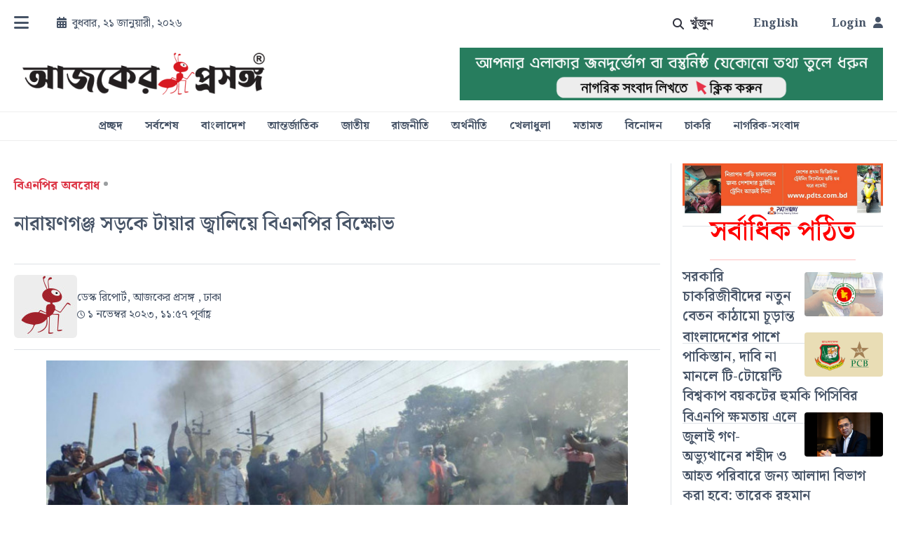

--- FILE ---
content_type: text/html; charset=UTF-8
request_url: https://ajkerprosongo.com/politics/538
body_size: 79739
content:
<!DOCTYPE html>
<html lang="en">
    <head>
        
        <title>
                            নারায়ণগঞ্জ সড়কে টায়ার জ্বালিয়ে বিএনপির বিক্ষোভ
                    </title>
                    <meta property="og:url" content="bangladesh" />
                
        <!--rss feed-->
        <link rel="alternate" type="application/atom+xml" href="https://www.ajkerprosongo.com/feed" title="All blogs on ajkerprosongo.com">
        <link rel="alternate" type="application/atom+xml" href="https://ajkerprosongo.com/feed" title="All blogs on ajkerprosongo.com">
    
        <meta name="title" content="নারায়ণগঞ্জ সড়কে টায়ার জ্বালিয়ে বিএনপির বিক্ষোভ">
        <meta name="description" content="অবরোধের সমর্থনে নারায়ণগঞ্জ রূপগঞ্জ, সোনারগাঁ এবং আড়াইহাজারে টায়ার জ্বালিয়ে বিক্ষোভ করছেন বিএনপির নেতাকর্মী ও সমর্থকরা। এসময় বিক্ষুব্ধ নেতাকর্মীরা দুটি কাভার্ডভ্যান ও একটি সিএনজিচালিত অটোরিকশা ভাঙচুর করেন।">

                    <meta property="og:image"              content="https://ajkerprosongo.com/backend/politics_images/large/90282.jpg" />
            <meta property="og:image:secure_url"   content="https://ajkerprosongo.com/backend/politics_images/large/90282.jpg" />
            <link rel="image_src" href="https://ajkerprosongo.com/backend/no-image-front.svg" />
            <meta property="og:image:width" content="768" />
            <meta property="og:image:height" content="432" />
                
                    <meta name="meta_keywords" content="মতামত, মন্তব্য, অভিমত, বিশ্লেষণ, বির্তক, মন্তব্য, অভিমত, আন্তর্জাতিক, রাজনীতি, সরকার, প্রতিক্রিয়া, চিঠিপত্র, জনগনের মতামত, আলোচনা, bangla news, current News, bangla newspaper, Bangladesh News,  bangladesh newspaper, online paper, bangladeshi newspaper, ba">
                
                    <meta name="url" content="bangladesh">
                
                    <meta name="heading_tag" content="">
                
                    <meta name="schema_markup" content="">
                
                    <meta name="meta_data" content="বাংলাদেশসহ বিশ্বের রাজনীতি, খেলা, বিনোদন, চাকরি ও বাণিজ্যের সর্বশেষ বাংলা নিউজ পড়তে ভিজিট করুন।">
                
                    <meta name="meta_robot" content="">
                        <meta http-equiv="X-UA-Compatible" content="IE=edge">
        <meta name="viewport" content="width=device-width, initial-scale=1.0">
        <link rel="shortcut icon" href="https://ajkerprosongo.com/front/./assets/images/favicon.ico" />
        <link href="//cdn.jsdelivr.net/npm/bootstrap@5.2.3/dist/css/bootstrap.min.css" rel="stylesheet">
        <link rel="stylesheet" href="//cdn.jsdelivr.net/npm/bootstrap-icons@1.3.0/font/bootstrap-icons.css">
        <link rel="stylesheet" href="//cdnjs.cloudflare.com/ajax/libs/font-awesome/6.2.1/css/all.min.css">
        <link rel="stylesheet" href="https://ajkerprosongo.com/front/./sass/main.css">
        <meta name="csrf-token" content="wPhSMs6q9k1NCSaqkv65wd0h8P2coPYzlL9FRnKt">
        <!-- amp --->
            <script async src="https://cdn.ampproject.org/v0.js"></script>
            <link rel="canonical" href="https://amp.dev/documentation/guides-and-tutorials/start/create/basic_markup/">
            <meta name="viewport" content="width=device-width,minimum-scale=1,initial-scale=1">
            <style amp-boilerplate>body{-webkit-animation:-amp-start 8s steps(1,end) 0s 1 normal both;-moz-animation:-amp-start 8s steps(1,end) 0s 1 normal both;-ms-animation:-amp-start 8s steps(1,end) 0s 1 normal both;animation:-amp-start 8s steps(1,end) 0s 1 normal both}@-webkit-keyframes -amp-start{from{visibility:hidden}to{visibility:visible}}@-moz-keyframes -amp-start{from{visibility:hidden}to{visibility:visible}}@-ms-keyframes -amp-start{from{visibility:hidden}to{visibility:visible}}@-o-keyframes -amp-start{from{visibility:hidden}to{visibility:visible}}@keyframes -amp-start{from{visibility:hidden}to{visibility:visible}}</style><noscript><style amp-boilerplate>body{-webkit-animation:none;-moz-animation:none;-ms-animation:none;animation:none}</style></noscript>
        <!-- end amp --->
        <style type="text/css" media="screen">
            form.cmxform label.error, label.error {
            /* remove the next line when you have trouble in IE6 with labels in list */
                color: red;
                font-style: italic
            }
            
                @keyframes slideIn {
                    0% {
                    opacity: 0;
                    transform: translateX(-20px);
                    }
                    100% {
                    opacity: 1;
                    transform: translateX(0);
                    }
                }

                #searchContainer {
                    transition: opacity 0.3s ease;
                }
                button#showSearchButton {
                    background: transparent;
                    border: none;
                    color: #31333f;
                    font-weight: bold;
                    margin-right: 35px;
                }
                span#closeButton {
                    line-height: 0;
                    display: flex;
                    align-items: center;
                    font-size: 24px;
                    margin-right: 10px;
                    cursor: pointer;
                }
                .form-control:focus {
                    color: #31333f;
                    background-color: #fff;
                    border-color: #4c5366;
                    outline: 0;
                    box-shadow: none;
                }
                
        </style>
        <script type='text/javascript' src='https://platform-api.sharethis.com/js/sharethis.js#property=64b8c8585b64740012c11453&product=inline-share-buttons' async='async'></script>
        <!-- Google tag (gtag.js) -->
            <script async src="https://www.googletagmanager.com/gtag/js?id=G-8DH5D8BCP6"></script>
            <script>
              window.dataLayer = window.dataLayer || [];
              function gtag(){dataLayer.push(arguments);}
              gtag('js', new Date());
            
              gtag('config', 'G-8DH5D8BCP6');
            </script>
            <!--<script async src="https://pagead2.googlesyndication.com/pagead/js/adsbygoogle.js?client=ca-pub-7183897446013341"-->
            <!--    crossorigin="anonymous"></script>-->
            <meta name="google-site-verification" content="54_rCwDDCSOKifOh8Sx_wGxa1SzaP21oRr7A6EwLOx8"/>
        </head>
    <body>
    <header>

    <section class="HT container">

        <div class="MH d-block d-lg-none">

            <div class="MHT">

                <div class="MHTL_Toggler">

                    <a data-bs-toggle="offcanvas" href="#offcanvasExample" aria-controls="offcanvasExample">

                        <i class="fa-solid fa-bars"></i>

                    </a>

                </div>



                <div class="MHTM">

                    
                       <picture class="HML_brand" href="#">

                            <a href="https://ajkerprosongo.com"><img src="https://ajkerprosongo.com/backend/logo_images/medium/Untitled-1.png-76174.png" alt="logo" class="d-inline-block align-text-top"></a>

                    </picture>

                    
                </div>



                <div class="MHTR">

                    <div class="language">

                        <!--<a href="#" class="langu_0"><i class="fa-solid fa-e"></i><i class="fa-solid fa-n"></i></a>-->

                    </div>

                    <div class="login">

                        
                        <a href="https://ajkerprosongo.com/loginForms"><i class="fa-solid fa-user"></i></a>

                        
                    </div>

                </div>

            </div>



            <div class="MTA my-3 _ad_">

                <!---->
                <div class="smart-banner-temp" banner-slug="top-secound-bannar">
            <a href="https://pdts.com.bd/" target="_blank">
            <img src="https://ajkerprosongo.com/storage/image/nsRUabD11z837wYWLzbKbDCeOJZgX58eOzpYkG0A.jpg" alt="" />
        </a>
    </div>

            </div>

        </div>



        <div class="d-none d-lg-block">

            <div class="HTL mt-3">

                <a data-bs-toggle="offcanvas" class="HTL_Toggler" href="#offcanvasExample" aria-controls="offcanvasExample">

                    <i class="fa-solid fa-bars"></i>

                </a>



                <div class="HTL_DT" style="margin-left: 2.5rem !important;">

                    <i class="fa-solid fa-calendar-days me-1"></i>

                    <span class="HTL_UDT">

                             বুধবার, ২১ জানুয়ারী, ২০২৬
                    </span>

                </div>

            </div>

        </div>



        <div class="HTL SN">

            <div class="offcanvas offcanvas-start" tabindex="-1" id="offcanvasExample" aria-labelledby="offcanvasExampleLabel">

                <div class="offcanvas-header border-bottom">

                    <div class="FooT_L">

                        
                               <picture class="HML_brand" href="#">

                                <a href="https://ajkerprosongo.com"><img src="https://ajkerprosongo.com/backend/logo_images/medium/Untitled-1.png-76174.png" alt="logo" class="d-inline-block align-text-top" style="

                                    width: 175px;"></a>

                            </picture>

                        
                    </div>

                    <button type="button" class="btn-close text-reset" data-bs-dismiss="offcanvas" aria-label="Close"></button>

                 </div>

                <div class="offcanvas-body">

                   <div class="mobileDateView" style="display: flex; justify-content: space-between;">

                       <p class="text-left pb-3">

                            <span>

                                 বুধবার, ২১ জানুয়ারী, ২০২৬

                            </span>

                       </p>



                       
                            <div class="dropdown" style="display: none;">

                                <a id="dropdownMenuButton1" data-bs-toggle="dropdown" aria-expanded="false">

                                    <i class="fa fa-bell"></i>

                                </a>

                            </div>

                        
                   </div>

                   <div class="">

                        <form class="form-inline d-flex align-content-center search-bar" action="https://ajkerprosongo.com/search-news" method="get">

                            <div id="searchContainer2" style="display: inline-flex;">

                                <input class="form-control mr-sm-2 me-2 round-2" type="text" id="searchBox" placeholder="যা খুঁজতে চান" name="search" required aria-label="Search" style="

                                height: 30px;">

                                <button class="btn" type="submit" style="height: 30px; line-height: 1px; color: white; background: #31333f;">খুঁজুন</button>

                            </div>

                        </form>

                    </div>

                    <!-- Inner Nabvar -->

                    <nav class="navbar">

                        <div class="container">

                            <ul class="navbar-nav">

                                <li class="nav-item">

                                    <a class="nav-link active" aria-current="page" href="https://ajkerprosongo.com">প্রচ্ছদ</a>

                                </li>

                                
                                    <li><a class="nav-link" href="https://ajkerprosongo.com/latest">সর্বশেষ</a></li>

                                
                                    <li><a class="nav-link" href="https://ajkerprosongo.com/bangladesh">বাংলাদেশ</a></li>

                                
                                    <li><a class="nav-link" href="https://ajkerprosongo.com/international">আন্তর্জাতিক</a></li>

                                
                                    <li><a class="nav-link" href="https://ajkerprosongo.com/national">জাতীয়</a></li>

                                
                                    <li><a class="nav-link" href="https://ajkerprosongo.com/politics">রাজনীতি</a></li>

                                
                                    <li><a class="nav-link" href="https://ajkerprosongo.com/business">অর্থনীতি</a></li>

                                
                                    <li><a class="nav-link" href="https://ajkerprosongo.com/sports">খেলাধুলা</a></li>

                                
                                    <li><a class="nav-link" href="https://ajkerprosongo.com/entertainment">বিনোদন</a></li>

                                
                                    <li><a class="nav-link" href="https://ajkerprosongo.com/opinion">মতামত</a></li>

                                
                                    <li><a class="nav-link" href="https://ajkerprosongo.com/job">চাকরি</a></li>

                                
                                    <li><a class="nav-link" href="https://ajkerprosongo.com/education">শিক্ষা</a></li>

                                
                                    <li><a class="nav-link" href="https://ajkerprosongo.com/religion">ধর্ম</a></li>

                                
                                    <li><a class="nav-link" href="https://ajkerprosongo.com/technology">প্রযুক্তি</a></li>

                                
                                    <li><a class="nav-link" href="https://ajkerprosongo.com/health">স্বাস্থ্য</a></li>

                                
                                    <li><a class="nav-link" href="https://ajkerprosongo.com/lifestyle">লাইফ স্টাইল</a></li>

                                
                                    <li><a class="nav-link" href="https://ajkerprosongo.com/literature">সাহিত্য</a></li>

                                
                                    <li><a class="nav-link" href="https://ajkerprosongo.com/good-news">সুখবর</a></li>

                                
                                    <li><a class="nav-link" href="https://ajkerprosongo.com/crime-world">অপরাধ জগত</a></li>

                                
                                    <li><a class="nav-link" href="https://ajkerprosongo.com/travel">ভ্রমণ</a></li>

                                
                                    <li><a class="nav-link" href="https://ajkerprosongo.com/videos">ভিডিও</a></li>

                                
                                    <li><a class="nav-link" href="https://ajkerprosongo.com/photos">ছবি</a></li>

                                
                                    <li><a class="nav-link" href="https://ajkerprosongo.com/agriculture-and-nature">কৃষি ও প্রকৃতি</a></li>

                                
                                <li class="nav-item">

                                    <a class="nav-link" href="https://ajkerprosongo.com/citizen-news">নাগরিক-সংবাদ</a>

                                </li>

                            </ul>

                        </div>

                    </nav>



                    <hr>

                    <div class="socialMedia">

                        <span class="pb-1">অনুসরণ করুন</span>

                        <div class="HSNSocialButton">

                            
                                <a href="https://www.facebook.com/AjkerProsongo" class="FooBL_C2_fb">

                                    <svg xmlns="http://www.w3.org/2000/svg" height="28" width="28" viewBox="0 0 32 32" enable-background="new 0 0 32 32" xml:space="preserve"><path fill="#1877F2" d="M16,0L16,0c8.837,0,16,7.163,16,16l0,0c0,8.837-7.163,16-16,16l0,0C7.163,32,0,24.837,0,16l0,0 C0,7.163,7.163,0,16,0z"></path><path fill="#FFFFFF" d="M18,17.5h2.5l1-4H18v-2c0-1.03,0-2,2-2h1.5V6.14C21.174,6.097,19.943,6,18.643,6C15.928,6,14,7.657,14,10.7 v2.8h-3v4h3V26h4V17.5z"></path></svg>

                                </a>

                                <a href="https://twitter.com/" class="FooBL_C2_yt">

                                    <svg xmlns="http://www.w3.org/2000/svg" height="28" width="28" viewBox="0 0 32 32" enable-background="new 0 0 32 32" xml:space="preserve"><path fill="#1DA1F2" d="M16,0L16,0c8.837,0,16,7.163,16,16l0,0c0,8.837-7.163,16-16,16l0,0C7.163,32,0,24.837,0,16l0,0 C0,7.163,7.163,0,16,0z"></path><path fill="#FFFFFF" d="M26.162,9.656c-0.764,0.338-1.573,0.56-2.402,0.658C24.634,9.791,25.288,8.969,25.6,8 c-0.82,0.488-1.719,0.83-2.656,1.015c-0.629-0.673-1.464-1.12-2.373-1.27c-0.909-0.15-1.843,0.004-2.656,0.439 c-0.813,0.435-1.459,1.126-1.838,1.966c-0.379,0.84-0.47,1.782-0.259,2.679c-1.663-0.083-3.29-0.516-4.775-1.268 c-1.485-0.753-2.795-1.81-3.845-3.102c-0.372,0.638-0.567,1.364-0.566,2.103c0,1.45,0.738,2.731,1.86,3.481 c-0.664-0.021-1.313-0.2-1.894-0.523v0.052c0,0.966,0.334,1.902,0.946,2.649c0.611,0.747,1.463,1.26,2.409,1.452 c-0.616,0.167-1.263,0.192-1.89,0.072c0.267,0.831,0.787,1.558,1.488,2.079c0.701,0.521,1.547,0.81,2.419,0.826 c-0.868,0.681-1.861,1.185-2.923,1.482c-1.062,0.297-2.173,0.382-3.268,0.25c1.912,1.229,4.137,1.882,6.41,1.88 c7.693,0,11.9-6.373,11.9-11.9c0-0.18-0.005-0.362-0.013-0.54c0.819-0.592,1.526-1.325,2.087-2.165L26.162,9.656z"></path></svg>

                                </a>

                                <a href="https://www.instagram.com/" class="FooBL_C2_tw">

                                    <svg height="28" width="28" xmlns="http://www.w3.org/2000/svg" viewBox="0 0 32 32" enable-background="new 0 0 32 32" xml:space="preserve"><radialGradient id="SVGID_1_" cx="-246.536" cy="264.8975" r="1" gradientTransform="matrix(1.941947e-15 -31.7144 -29.4969 -1.806164e-15 7822.1538 -7784.2769)" gradientUnits="userSpaceOnUse"><stop offset="0" style="stop-color: rgb(255, 221, 85);"></stop><stop offset="0.1" style="stop-color: rgb(255, 221, 85);"></stop><stop offset="0.5" style="stop-color: rgb(255, 84, 62);"></stop><stop offset="1" style="stop-color: rgb(200, 55, 171);"></stop></radialGradient><circle fill="url(#SVGID_1_)" cx="16" cy="16" r="16"></circle><radialGradient id="SVGID_2_" cx="-219.16" cy="276.2076" r="1" gradientTransform="matrix(2.7825 13.9007 57.2992 -11.4697 -15222.0215 6216.8076)" gradientUnits="userSpaceOnUse"><stop offset="0" style="stop-color: rgb(55, 113, 200);"></stop><stop offset="0.128" style="stop-color: rgb(55, 113, 200);"></stop><stop offset="1" style="stop-color: rgb(102, 0, 255); stop-opacity: 0;"></stop></radialGradient><circle fill="url(#SVGID_2_)" cx="16" cy="16" r="16"></circle><path fill="#FFFFFF" d="M16.001,6c-2.716,0-3.057,0.012-4.123,0.06c-1.065,0.049-1.791,0.217-2.427,0.465 C8.793,6.78,8.235,7.122,7.679,7.678C7.123,8.234,6.781,8.792,6.525,9.449c-0.248,0.636-0.417,1.363-0.465,2.427 C6.012,12.943,6,13.284,6,16s0.012,3.056,0.06,4.122c0.049,1.065,0.217,1.791,0.465,2.427c0.256,0.658,0.597,1.216,1.153,1.771 c0.556,0.556,1.114,0.899,1.771,1.154c0.636,0.247,1.363,0.416,2.428,0.465C12.943,25.988,13.284,26,16,26 c2.716,0,3.056-0.012,4.123-0.06c1.065-0.049,1.792-0.217,2.428-0.465c0.657-0.255,1.215-0.598,1.77-1.154 c0.556-0.556,0.898-1.114,1.154-1.771c0.246-0.636,0.415-1.363,0.465-2.427C25.987,19.056,26,18.716,26,16s-0.012-3.057-0.06-4.123 c-0.05-1.065-0.219-1.791-0.465-2.427c-0.256-0.658-0.598-1.216-1.154-1.771c-0.556-0.556-1.113-0.898-1.771-1.153 c-0.638-0.247-1.365-0.416-2.429-0.465C19.054,6.012,18.714,6,15.998,6H16.001z M15.104,7.802c0.266,0,0.563,0,0.897,0 c2.67,0,2.987,0.01,4.041,0.057c0.975,0.045,1.504,0.207,1.857,0.344c0.467,0.181,0.799,0.398,1.149,0.748 c0.35,0.35,0.567,0.683,0.748,1.15c0.137,0.352,0.3,0.881,0.344,1.856c0.048,1.054,0.058,1.371,0.058,4.04 c0,2.669-0.01,2.985-0.058,4.04c-0.045,0.975-0.208,1.504-0.344,1.856c-0.181,0.467-0.398,0.799-0.748,1.149 c-0.35,0.35-0.682,0.567-1.149,0.748c-0.352,0.138-0.882,0.3-1.857,0.345c-1.054,0.048-1.371,0.058-4.041,0.058 c-2.67,0-2.987-0.01-4.041-0.058c-0.975-0.045-1.504-0.208-1.857-0.345c-0.467-0.181-0.8-0.398-1.15-0.748 c-0.35-0.35-0.567-0.683-0.748-1.149c-0.137-0.352-0.3-0.881-0.344-1.856c-0.048-1.054-0.058-1.371-0.058-4.041 s0.01-2.985,0.058-4.04c0.045-0.975,0.207-1.504,0.344-1.857c0.181-0.467,0.398-0.8,0.748-1.15c0.35-0.35,0.683-0.567,1.15-0.748 c0.352-0.137,0.882-0.3,1.857-0.345c0.922-0.042,1.28-0.054,3.144-0.056V7.802z M21.339,9.462c-0.662,0-1.2,0.537-1.2,1.2 c0,0.663,0.538,1.2,1.2,1.2c0.663,0,1.2-0.537,1.2-1.2C22.539,10,22.001,9.462,21.339,9.462L21.339,9.462z M16.001,10.865 c-2.836,0-5.135,2.299-5.135,5.135s2.299,5.134,5.135,5.134c2.836,0,5.135-2.298,5.135-5.134S18.837,10.865,16.001,10.865 L16.001,10.865z M16.001,12.667c1.841,0,3.333,1.492,3.333,3.333c0,1.841-1.493,3.333-3.333,3.333c-1.841,0-3.333-1.493-3.333-3.333 C12.667,14.159,14.16,12.667,16.001,12.667L16.001,12.667z"></path></svg>

                                </a>

                                <a href="https://www.youtube.com/@Ajker.Prosongo" class="FooBL_C2_ig">

                                    <svg xmlns="http://www.w3.org/2000/svg" height="28" width="28" viewBox="0 0 32 32" enable-background="new 0 0 32 32" xml:space="preserve"><path fill="#FF0000" d="M16,0L16,0c8.837,0,16,7.163,16,16l0,0c0,8.837-7.163,16-16,16l0,0C7.163,32,0,24.837,0,16l0,0 C0,7.163,7.163,0,16,0z"></path><path fill="#FFFFFF" d="M25.543,10.498C26,12.28,26,16,26,16s0,3.72-0.457,5.502c-0.254,0.985-0.997,1.76-1.938,2.022 C21.896,24,16,24,16,24s-5.893,0-7.605-0.476c-0.945-0.266-1.687-1.04-1.938-2.022C6,19.72,6,16,6,16s0-3.72,0.457-5.502 c0.254-0.985,0.997-1.76,1.938-2.022C10.107,8,16,8,16,8s5.896,0,7.605,0.476C24.55,8.742,25.292,9.516,25.543,10.498L25.543,10.498 z M14,19.5l6-3.5l-6-3.5V19.5z"></path></svg>

                                </a>

                            
                        </div>

                    </div>

                </div>

            </div>

        </div>



        <div class="d-none d-lg-block">

            <div class="HTR mt-3">

                <div class="">

                    <form class="form-inline d-flex align-content-center search-bar" action="https://ajkerprosongo.com/search-news" method="get">

                    <button class="" id="showSearchButton">

                        <i class="fa-sharp fa-solid fa-magnifying-glass me-2" style="position: relative; bottom: -2px;"></i><span>খুঁজুন</span>

                    </button>

                    <div id="searchContainer" style="display: none;">

                        <span id="closeButton"><i class="bi bi-x-circle text-secondary"></i></span>

                        <input class="form-control mr-sm-2 me-2 round-2" type="text" id="searchBox" placeholder="যা খুঁজতে চান" name="search" required aria-label="Search" style="

                        height: 30px;">

                        <button class="btn" type="submit" style="height: 30px; line-height: 1px; color: white; background: #31333f;">খুঁজুন</button>

                    </div>

                    </form>

                </div>



               <div class="language ms-3 me-5">

                    <a href="#" class="langu_0">English</a>

                </div>



                
                    <div class="dropdown" style="display: none;">

                        <a id="dropdownMenuButton1" data-bs-toggle="dropdown" aria-expanded="false">

                            <i class="fa fa-bell"></i>

                        </a>

                    </div>

                


                <div class="login">

                    
                    <a href="https://ajkerprosongo.com/loginForms">Login<i class="fa-solid fa-user"></i></a>

                    
                </div>



            </div>

        </div>

    </section>



    <section class="HM my-3 d-none d-md-block">

        <div class="container grid">

            <div class="HML">

                <figure class="HML_brand" href="#">

                    
                    <picture class="HML_brand" href="#">

                     <a href="https://ajkerprosongo.com"><img src="https://ajkerprosongo.com/backend/logo_images/medium/Untitled-1.png-76174.png" alt="logo" class="d-inline-block align-text-top"></a>

                    </picture>

                 
                </figure>

            </div>

            <div class="HMR _ad_">

                <div class="smart-banner-temp" banner-slug="Top-Banner-Ad">
            <a href="https://www.ajkerprosongo.com/citizen-news" target="_blank">
            <img src="https://ajkerprosongo.com/storage/image/cT7WaGA1ta7mYI3TB4WBXKHUCJDYxERmGa7t5orN.png" alt="Header_Top_Ad" />
        </a>
    </div>

            </div>

        </div>

    </section>



    <section id="HB" class="HB d-none d-sm-none d-md-block">

        <nav class="navbar navbar-expand-lg">

            <div class="container-fluid">

                <div class="collapse navbar-collapse" id="navbarNavAltMarkup">

                    <ul class="navbar-nav mx-auto">

                        <li class="nav-item">

                            <a class="nav-link active" aria-current="page" href="https://ajkerprosongo.com">প্রচ্ছদ</a>

                        </li>

                        
                        <li class="nav-item">

                            <a class="nav-link" href="https://ajkerprosongo.com/latest">সর্বশেষ</a>

                        </li>

                        
                        <li class="nav-item">

                            <a class="nav-link" href="https://ajkerprosongo.com/bangladesh">বাংলাদেশ</a>

                        </li>

                        
                        <li class="nav-item">

                            <a class="nav-link" href="https://ajkerprosongo.com/international">আন্তর্জাতিক</a>

                        </li>

                        
                        <li class="nav-item">

                            <a class="nav-link" href="https://ajkerprosongo.com/national">জাতীয়</a>

                        </li>

                        
                        <li class="nav-item">

                            <a class="nav-link" href="https://ajkerprosongo.com/politics">রাজনীতি</a>

                        </li>

                        
                        <li class="nav-item">

                            <a class="nav-link" href="https://ajkerprosongo.com/business">অর্থনীতি</a>

                        </li>

                        
                        <li class="nav-item">

                            <a class="nav-link" href="https://ajkerprosongo.com/sports">খেলাধুলা</a>

                        </li>

                        
                        <li class="nav-item">

                            <a class="nav-link" href="https://ajkerprosongo.com/opinion">মতামত</a>

                        </li>

                        
                        <li class="nav-item">

                            <a class="nav-link" href="https://ajkerprosongo.com/entertainment">বিনোদন</a>

                        </li>

                        
                        <li class="nav-item">

                            <a class="nav-link" href="https://ajkerprosongo.com/job">চাকরি</a>

                        </li>

                        
                        <li class="nav-item">

                            <a class="nav-link" href="https://ajkerprosongo.com/citizen-news">নাগরিক-সংবাদ</a>

                        </li>

                        


                    </ul>

                </div>

            </div>

        </nav>

    </section>



 </header>

<!-- End Header -->

    <!-- End Header -->

    <main>
        

    <div class="DeP mt-4">
        <div class="container grid">
            <div class="DePC1">
                <div class="DePC1R1 _ad_">
                    <div class="smart-banner-temp" banner-slug="News-Details-Top">
            <a href="#" target="_blank">
            <img src="https://ajkerprosongo.com/storage/image/6hXrHZsbGszLexoqlJWsbDdSkHsRqtm7DXioE1u8.jpg" alt="" />
        </a>
    </div>
<br>
                    
                </div>
                <div class="DePC1R4">
                    <h1 style="font-size:40px; margin: 0 auto; color:red; text-align: center;">সর্বাধিক পঠিত<hr></h1>
                    
                                            <article class="SIC">
                            <a aria-label="#" target="_self" href="https://ajkerprosongo.com/job/9695/সরকারি-চাকরিজীবীদের-নতুন-বেতন-কাঠামো-চূড়ান্ত">
                                <figure class="SIC_thumb">
                                                                            <picture>
                                            <img src="https://ajkerprosongo.com/backend/politics_images/large/696cf02185939-23852.png"
                                                class="rounded-1 img-fluid" alt="Add Image">
                                        </picture>
                                                                    </figure>
                                <div class="SICB">
                                    <h2 class="SICH">
                                                                                সরকারি চাকরিজীবীদের নতুন বেতন কাঠামো চূড়ান্ত
                                    </h2>
                                    <p class="SICT">
                                        <!--<i class="fa-sharp fa-regular fa-clock"></i>-->
                                        <span>
                                            
                                                                                    </span>
                                    </p>
                                </div>
                            </a>
                        </article>
                                            <article class="SIC">
                            <a aria-label="#" target="_self" href="https://ajkerprosongo.com/sports/9692/বাংলাদেশের-পাশে-পাকিস্তান,-দাবি-না-মানলে-টি-টোয়েন্টি-বিশ্বকাপ-বয়কটের-হুমকি-পিসিবির">
                                <figure class="SIC_thumb">
                                                                            <picture>
                                            <img src="https://ajkerprosongo.com/backend/politics_images/large/696ce9cd64f5f-57109.png"
                                                class="rounded-1 img-fluid" alt="Add Image">
                                        </picture>
                                                                    </figure>
                                <div class="SICB">
                                    <h2 class="SICH">
                                                                                বাংলাদেশের পাশে পাকিস্তান, দাবি না মানলে টি-টোয়েন্টি বিশ্বকাপ বয়কটের হুমকি পিসিবির
                                    </h2>
                                    <p class="SICT">
                                        <!--<i class="fa-sharp fa-regular fa-clock"></i>-->
                                        <span>
                                            
                                                                                    </span>
                                    </p>
                                </div>
                            </a>
                        </article>
                                            <article class="SIC">
                            <a aria-label="#" target="_self" href="https://ajkerprosongo.com/bnp/9691/বিএনপি-ক্ষমতায়-এলে-জুলাই-গণ-অভ্যুত্থানের-শহীদ-ও-আহত-পরিবারে-জন্য-আলাদা-বিভাগ-করা-হবে:-তারেক-রহমান">
                                <figure class="SIC_thumb">
                                                                            <picture>
                                            <img src="https://ajkerprosongo.com/backend/politics_images/large/696cb9c768ae2-69979.png"
                                                class="rounded-1 img-fluid" alt="Add Image">
                                        </picture>
                                                                    </figure>
                                <div class="SICB">
                                    <h2 class="SICH">
                                                                                বিএনপি ক্ষমতায় এলে জুলাই গণ-অভ্যুত্থানের শহীদ ও আহত পরিবারে জন্য আলাদা বিভাগ করা হবে: তারেক রহমান
                                    </h2>
                                    <p class="SICT">
                                        <!--<i class="fa-sharp fa-regular fa-clock"></i>-->
                                        <span>
                                            
                                                                                    </span>
                                    </p>
                                </div>
                            </a>
                        </article>
                                            <article class="SIC">
                            <a aria-label="#" target="_self" href="https://ajkerprosongo.com/bangladesh/9694/ইসির-স্বচ্ছতা-নিয়ে-প্রশ্ন-মির্জা-ফখরুলের,-ত্রুটি-কাটলে-সুষ্ঠু-নির্বাচন-সম্ভব-বলে-আশাবাদ">
                                <figure class="SIC_thumb">
                                                                            <picture>
                                            <img src="https://ajkerprosongo.com/backend/politics_images/large/696cee97a1376-25225.png"
                                                class="rounded-1 img-fluid" alt="Add Image">
                                        </picture>
                                                                    </figure>
                                <div class="SICB">
                                    <h2 class="SICH">
                                                                                ইসির স্বচ্ছতা নিয়ে প্রশ্ন মির্জা ফখরুলের, ত্রুটি কাটলে সুষ্ঠু নির্বাচন সম্ভব বলে আশাবাদ
                                    </h2>
                                    <p class="SICT">
                                        <!--<i class="fa-sharp fa-regular fa-clock"></i>-->
                                        <span>
                                            
                                                                                    </span>
                                    </p>
                                </div>
                            </a>
                        </article>
                                            <article class="SIC">
                            <a aria-label="#" target="_self" href="https://ajkerprosongo.com/national/9701/জন্ম-নিবন্ধন-সনদে-ভুল-তথ্য-সংশোধন-করবেন-যেভাবে:-অনলাইন-আবেদন-থেকে-সনদ-সংগ্রহ">
                                <figure class="SIC_thumb">
                                                                            <picture>
                                            <img src="https://ajkerprosongo.com/backend/politics_images/large/696dbdc602ccc-61065.png"
                                                class="rounded-1 img-fluid" alt="Add Image">
                                        </picture>
                                                                    </figure>
                                <div class="SICB">
                                    <h2 class="SICH">
                                                                                জন্ম নিবন্ধন সনদে ভুল তথ্য সংশোধন করবেন যেভাবে: অনলাইন আবেদন থেকে সনদ সংগ্রহ
                                    </h2>
                                    <p class="SICT">
                                        <!--<i class="fa-sharp fa-regular fa-clock"></i>-->
                                        <span>
                                            
                                                                                    </span>
                                    </p>
                                </div>
                            </a>
                        </article>
                                            <article class="SIC">
                            <a aria-label="#" target="_self" href="https://ajkerprosongo.com/bangladesh/9690/গণভোটে-‘হ্যাঁ’-ভোটের-পক্ষে-অবস্থান-কেন-গণতান্ত্রিক--ব্যাখ্যা-দিল-প্রধান-উপদেষ্টার-প্রেস-উইং">
                                <figure class="SIC_thumb">
                                                                            <picture>
                                            <img src="https://ajkerprosongo.com/backend/politics_images/large/696cb799cd3a6-70873.png"
                                                class="rounded-1 img-fluid" alt="Add Image">
                                        </picture>
                                                                    </figure>
                                <div class="SICB">
                                    <h2 class="SICH">
                                                                                গণভোটে ‘হ্যাঁ’ ভোটের পক্ষে অবস্থান কেন গণতান্ত্রিক- ব্যাখ্যা দিল প্রধান উপদেষ্টার প্রেস উইং
                                    </h2>
                                    <p class="SICT">
                                        <!--<i class="fa-sharp fa-regular fa-clock"></i>-->
                                        <span>
                                            
                                                                                    </span>
                                    </p>
                                </div>
                            </a>
                        </article>
                                    </div>
                <div class="DePC1R3 _ad_">
                    <div class="smart-banner-temp" banner-slug="News-Details-Top-2">
            <a href="https://www.pathwaydrivingschool.com/" target="_blank">
            <img src="https://ajkerprosongo.com/storage/image/kvkqhFYMef1gvC4tLAEDl5NG2hvQbAvRNbtaHdOu.gif" alt="" />
        </a>
    </div>
                </div>
            </div>

            <div class="DePC2" style="z-index: -999;">
                <div class="subT">
                                            <small class="text-danger">বিএনপির অবরোধ </small> <span style="color:#9B9EA0;"> &#x2022;</span>
                                    </div><br>

                <div class="MT">
                    <h1 class="fs-3">নারায়ণগঞ্জ সড়কে টায়ার জ্বালিয়ে বিএনপির বিক্ষোভ</h1>
                </div><br>

                            </div>

            <div class="DePC3">
                <div class="DePC3R1">
                    <div class="AuthImg">
                                                    <img class="rounded" src="https://ajkerprosongo.com/backend/admin_images/small/ajker prosongo logo.jpg-787.jpg" alt="">
                                            </div>
                    <div class="AuthInfo">
                        <div class="namelocation">
                                                            <a href="https://ajkerprosongo.com/desk-riport/16">
                                    <div class="namelocation">
                                        
                                        ডেস্ক রিপোর্ট,&nbsp;আজকের প্রসঙ্গ ,&nbsp;ঢাকা                                        
                                    </div>
                                </a>
                                                    </div>
                            <p class="SICT">
                                <i class="fa-sharp fa-regular fa-clock"></i>
                                <span>
                                                                        ১ নভেম্বর ২০২৩, ১১:৫৭ পূর্বাহ্ণ&nbsp;
                                                                    </span>
                            </p>
                        </p>
                    </div>
                </div>

                
                <div class="DePC3R2">
                    <div class="sharethis-inline-share-buttons"></div>
                </div>
            
            </div>

            <div class="DePC4"  style="width: 90%; margin: 0 auto;">
                <figure class="IMG">
                                            <picture>
                            <img id=538 title="নারায়ণগঞ্জ সড়কে টায়ার জ্বালিয়ে বিএনপির বিক্ষোভ" decoding="async" fetchpriority="high" data-nimg="1" src="https://ajkerprosongo.com/backend/politics_images/large/90282.jpg"
                                class="img-fluid" type="image/webp" alt="নারায়ণগঞ্জ সড়কে টায়ার জ্বালিয়ে বিএনপির বিক্ষোভ" style="color: transparent;" অবরোধের সমর্থনে নারায়ণগঞ্জ রূপগঞ্জ, সোনারগাঁ এবং আড়াইহাজারে টায়ার জ্বালিয়ে বিক্ষোভ >
                        </picture>
                                                            <table class="table table-hover">
                      <thead>
                        <tr>
                          <th scope="col"></th>
                        </tr>
                      </thead>
                      <tbody>
                        <tr class="table-primary">
                          <td style="text-align:center;"><a target=_black href="https://news.google.com/publications/CAAqBwgKMKrkpQwwvNy0BA?hl=bn&gl=BD&ceid=BD%3Abn"><img style="width:40px;" src="https://ajkerprosongo.com/backend/Google_News_icon.png">&nbsp;&nbsp;<b>গুগল নিউজে ফলো করে আজকের প্রসঙ্গ এর সাথে থাকুন
</b></a></td> 
                        </tr>
                      </tbody>
                    </table>
                </figure>

                <div class="PST" style="color:black;" id='description'>
                    <p>অবরোধের সমর্থনে নারায়ণগঞ্জ রূপগঞ্জ, সোনারগাঁ এবং আড়াইহাজারে টায়ার জ্বালিয়ে বিক্ষোভ করছেন বিএনপির নেতাকর্মী ও সমর্থকরা। এসময় বিক্ষুব্ধ নেতাকর্মীরা দুটি কাভার্ডভ্যান ও একটি সিএনজিচালিত অটোরিকশা ভাঙচুর করেন।</p><p>দেশব্যাপী বিএনপির ডাকা তিন দিনের অবরোধের দ্বিতীয় দিনে আজ বুধবার (১ নভেম্বর) সকালে এ ঘটনা ঘটে। আড়াইহাজার থানার ভারপ্রাপ্ত কর্মকর্তা (ওসি) আহসান হাবিব তথ্যটি নিশ্চিত করেন।</p><p>প্রত্যক্ষদর্শীরা জানান, সকালে আড়াইহাজারে বান্টিবাজার এলাকায় ঢাকা-সিলেট মহাসড়কে বিক্ষোভ করার সময় অবরোধকারীরা একটি পণ্যবাহী কাভার্ডভ্যান ও একটি অটোরিকশা ভাঙচুর করেন।</p><figure class="table"><table><tbody><tr><td><span style="color:hsl(210,75%,60%);"><i><strong>আরও পড়ুন</strong></i></span></td></tr><tr><td><h2 style="-webkit-text-stroke-width:0px;background-color:rgb(255, 255, 255);box-sizing:border-box;color:rgb(71, 84, 103);font-family:&quot;Noto Serif Bengali&quot;, serif;font-size:var(--ap-fs-2) !important;font-style:normal;font-variant-caps:normal;font-variant-ligatures:normal;letter-spacing:normal;line-height:35px;margin:0px;orphans:2;padding:10px 0px 15px;text-align:start;text-decoration-color:initial;text-decoration-style:initial;text-decoration-thickness:initial;text-indent:0px;text-transform:none;white-space:normal;widows:2;word-spacing:0px;"><a href="https://ajkerprosongo.com/bangladesh/527"><span style="color:hsl(210,75%,60%);"><i><strong>নারায়ণগঞ্জে তিন পুলিশকে কুপিয়ে-পিটিয়ে জখম</strong></i></span></a></h2></td></tr></tbody></table></figure><p>এছাড়া রূপগঞ্জ উপজেলার এশিয়ান হাইওয়ে সড়কের পূর্বাচল লালমাটি এলাকায় টায়ারে আগুন জ্বালিয়ে সড়ক অবরোধ করেন নেতাকর্মীরা। তারা একটি ট্রাক ভাঙচুর করেন। খবর পেয়ে পুলিশ গিয়ে পরিস্থিতি নিয়ন্ত্রণে আনে। একই সময় সোনরাগাঁ উপজেলার নয়াপুর এলাকায় টায়ার জ্বালিয়ে সড়ক অবরোধ করে বিক্ষোভ মিছিল করেন দলের স্থানীয় নেতাকর্মীরা। পরে সেখানে অতিরিক্ত পুলিশের পাশাপাশি বিজিবি মোতায়েন করা হয়। তবে কোথাও কোনো ধরনের সংঘর্ষের খবর পাওয়া যায়নি। বর্তমানে পরিস্থিতি স্বাভাবিক আছে।</p><p><img src="[data-uri]"></p><p>এর আগে, গতকাল মঙ্গলবার (৩১ অক্টোবর) অবরোধের সমর্থনে নারায়ণগঞ্জে বিএনপির নেতা-কর্মীরা বিক্ষোভ মিছিল করেছেন। এ সময় তাঁরা সড়কে টায়ারে আগুন জ্বালান। অবরোধের সকালে ঢাকা-চট্টগ্রাম মহাসড়কে নারায়ণগঞ্জের বন্দরের মদনপুর এলাকায় দুটি পিকআপ ভ্যানে আগুন দেওয়া হয়েছে। অবরোধ সমর্থনকারী কিছু যুবক এ আগুন দেন। এ সময় তাঁরা যানবাহনে ইটপাটকেল নিক্ষেপ করেন। পরে স্থানীয় লোকজন দ্রুত আগুন নিভিয়ে ফেলেন।&nbsp;</p>                    <!--                    <table class="table table-hover">-->
<!--                      <thead>-->
<!--                        <tr>-->
<!--                          <th scope="col"></th>-->
<!--                        </tr>-->
<!--                      </thead>-->
<!--                      <tbody>-->
<!--                        <tr class="table-primary">-->
<!--                          <td style="text-align:center;"><a target=_black href="https://news.google.com/publications/CAAqBwgKMKrkpQwwvNy0BA?hl=bn&gl=BD&ceid=BD%3Abn"><img style="width:40px;" src="https://ajkerprosongo.com/backend/Google_News_icon.png">&nbsp;&nbsp;<b>গুগল নিউজে ফলো করে আজকের প্রসঙ্গ এর সাথে থাকুন-->
<!--</b></a></td>-->
<!--                        </tr>-->
<!--                      </tbody>-->
<!--                    </table>-->
                    
                    <div class="smart-banner-temp" banner-slug="News-Details-Bottom">
            <a href="https://pdts.com.bd/" target="_blank">
            <img src="https://ajkerprosongo.com/storage/image/CRMcZiFofcePI9Wj329vQuTYfdyPGFMErrIqwhSg.jpg" alt="" />
        </a>
    </div>
                    
<!--                    <table class="table table-hover">-->
<!--                      <thead>-->
<!--                        <tr>-->
<!--                          <th scope="col"></th>-->
<!--                        </tr>-->
<!--                      </thead>-->
<!--                      <tbody>-->
<!--                        <tr class="table-primary">-->
<!--                          <td style="text-align:center;"><a target=_black href="https://news.google.com/publications/CAAqBwgKMKrkpQwwvNy0BA?hl=bn&gl=BD&ceid=BD%3Abn"><img style="width:40px;" src="https://ajkerprosongo.com/backend/Google_News_icon.png">&nbsp;&nbsp;<b>গুগল নিউজে ফলো করে আজকের প্রসঙ্গ এর সাথে থাকুন-->
<!--</b></a></td> -->
<!--                        </tr>-->
<!--                      </tbody>-->
<!--                    </table>-->
                </div>
            </div>

            <div class="DePC5">
                <div class="DePC5_Foo">
                    <p>
                        <a href="https://ajkerprosongo.com/bangladesh">
                            <span class="text-info fw-bold underline">
                                বাংলাদেশ
                            </span> থেকে আরও পড়ুন
                        </a>
                    </p>
                </div>
                <div class="DePC5_Tag">
                                            <p class="btn btn-info"><a href="https://ajkerprosongo.com/tag/33/bienpi">
                            <span class="text-white fw-bold underline"> বিএনপি</span></a>
                        </p>
                                            <p class="btn btn-info"><a href="https://ajkerprosongo.com/tag/35/পুলিশ">
                            <span class="text-white fw-bold underline"> পুলিশ</span></a>
                        </p>
                                    </div>
            </div>

            <div class="DePC6">
                <div id="success_message"></div>
                                                                <div class="sharethis-inline-reaction-buttons"></div>
                <div class="CommentArea">
                    <!--<div class="CmntBox">-->
                    <!--    <form name="myform" action="" method="POST"><input type="hidden" name="_token" value="wPhSMs6q9k1NCSaqkv65wd0h8P2coPYzlL9FRnKt">-->
                    <!--        <input type="hidden" id="politics_id" name="politics_id" value="538">-->
                    <!--        <textarea class="form-control" minlength="40" name="comment" id="comment" placeholder="আপনার মন্তব্য লিখুন..." required></textarea>-->
                    <!--    </form>-->
                    <!--</div>-->
                    <div class="fb-comments" data-href="https://ajkerprosongo.com/politics/538" data-width="" data-numposts="10"></div>

                    <!---->
                    <!--    <a class="btn btn-secondary text-white" href="https://ajkerprosongo.com/loginForms" style="font-size: 14px;">-->
                    <!--        <svg style="width:30px; height:30px;" viewBox="0 0 60 60" version="1.1" xmlns="http://www.w3.org/2000/svg" xmlns:xlink="http://www.w3.org/1999/xlink">-->
                    <!--             Generator: Sketch 43.2 (39069) - http://www.bohemiancoding.com/sketch -->
                    <!--            <title>send</title>-->
                    <!--            <desc>Created with Sketch.</desc>-->
                    <!--            <g id="Page-1" transform="translate(2.000000, 1.000000)">-->
                    <!--                        <polygon id="Fill-4" fill="#FFFFFF" points="19.6735 17.2774 19.6735 27.7204 29.4635 29.5064 19.6735 31.2924 19.6735 41.7344 44.0885 29.5064"></polygon>-->
                    <!--                    </g>-->
                    <!--        </svg>-->
                    <!--     মন্তব্য করুন-->
                    <!--    </a>-->
                    <!---->
                </div>

                <div class="DePC6R">
                    <div class="DePC6R1">
                                            </div>
                </div>
            </div>

            <div class="DePC7">
                
            </div>

            <div class="DePC8">
                <div class="DePC8_T fw-bold mb-3">
                    <h3 class="border-bottom pb-2">সর্বশেষ খবর / আরও পড়ুন</span>
                </div>

                <div class="DePC8T">
                                            <article class="MIC">
                            <a aria-label="#" target="_self"
                                href="https://ajkerprosongo.com/bangladesh/9704/গণভোটে-‘হ্যাঁ’-ভোট-দিতে-দেশবাসীর-প্রতি-প্রধান-উপদেষ্টা-ড.-মুহাম্মদ-ইউনূসের-আহ্বান">
                                <figure class="MIC_thumb">
                                                                            <picture>
                                            <img src="https://ajkerprosongo.com/backend/politics_images/large/696e3b570ee48-5749.png"
                                                class="img-fluid" alt="PostImage">
                                        </picture>
                                                                    </figure>
                                <div class="MICB">
                                    <h2 class="MICH">

                                        গণভোটে ‘হ্যাঁ’ ভোট দিতে দেশবাসীর প্রতি প্রধান 

                                    </h2>
                                    <p class="MICT">
                                        <i class="fa-sharp fa-regular fa-clock"></i>
                                        <span>
                                            ১ দিন আগে                                        </span>
                                    </p>
                                </div>
                            </a>
                        </article>
                                            <article class="MIC">
                            <a aria-label="#" target="_self"
                                href="https://ajkerprosongo.com/bangladesh/9694/ইসির-স্বচ্ছতা-নিয়ে-প্রশ্ন-মির্জা-ফখরুলের,-ত্রুটি-কাটলে-সুষ্ঠু-নির্বাচন-সম্ভব-বলে-আশাবাদ">
                                <figure class="MIC_thumb">
                                                                            <picture>
                                            <img src="https://ajkerprosongo.com/backend/politics_images/large/696cee97a1376-25225.png"
                                                class="img-fluid" alt="PostImage">
                                        </picture>
                                                                    </figure>
                                <div class="MICB">
                                    <h2 class="MICH">

                                        ইসির স্বচ্ছতা নিয়ে প্রশ্ন মির্জা ফখরুলের, ত্রুটি 

                                    </h2>
                                    <p class="MICT">
                                        <i class="fa-sharp fa-regular fa-clock"></i>
                                        <span>
                                            ২ দিন আগে                                        </span>
                                    </p>
                                </div>
                            </a>
                        </article>
                                            <article class="MIC">
                            <a aria-label="#" target="_self"
                                href="https://ajkerprosongo.com/bangladesh/9690/গণভোটে-‘হ্যাঁ’-ভোটের-পক্ষে-অবস্থান-কেন-গণতান্ত্রিক--ব্যাখ্যা-দিল-প্রধান-উপদেষ্টার-প্রেস-উইং">
                                <figure class="MIC_thumb">
                                                                            <picture>
                                            <img src="https://ajkerprosongo.com/backend/politics_images/large/696cb799cd3a6-70873.png"
                                                class="img-fluid" alt="PostImage">
                                        </picture>
                                                                    </figure>
                                <div class="MICB">
                                    <h2 class="MICH">

                                        গণভোটে ‘হ্যাঁ’ ভোটের পক্ষে অবস্থান কেন গণতান্ত্রিক- 

                                    </h2>
                                    <p class="MICT">
                                        <i class="fa-sharp fa-regular fa-clock"></i>
                                        <span>
                                            ২ দিন আগে                                        </span>
                                    </p>
                                </div>
                            </a>
                        </article>
                                            <article class="MIC">
                            <a aria-label="#" target="_self"
                                href="https://ajkerprosongo.com/bangladesh/9659/জাতীয়-পতাকা-হাতে-সর্বাধিক-স্কাইডাইভিং:-গিনেস-ওয়ার্ল্ড-রেকর্ডে-বাংলাদেশের-নতুন-ইতিহাস">
                                <figure class="MIC_thumb">
                                                                            <picture>
                                            <img src="https://ajkerprosongo.com/backend/politics_images/large/69666ee1883f3-20922.png"
                                                class="img-fluid" alt="PostImage">
                                        </picture>
                                                                    </figure>
                                <div class="MICB">
                                    <h2 class="MICH">

                                        জাতীয় পতাকা হাতে সর্বাধিক স্কাইডাইভিং: গিনেস ওয়ার্ল্ড 

                                    </h2>
                                    <p class="MICT">
                                        <i class="fa-sharp fa-regular fa-clock"></i>
                                        <span>
                                            ১ সপ্তাহ আগে                                        </span>
                                    </p>
                                </div>
                            </a>
                        </article>
                                    </div>
            </div>

            <div class="DePC9 _ad_">
                <div class="smart-banner-temp" banner-slug="News-Details-Bottom-2">
            <a href="https://ajkerprosongo.com/citizen-news" target="_blank">
            <img src="https://ajkerprosongo.com/storage/image/ul4Rt1Xlpp9XU63kiOX65lbSmhbDxmX8LbBJOHWu.jpg" alt="" />
        </a>
    </div>
            </div>
        </div>
    </div>


    </main>

    <footer class="mt-4">
    <div class="container">
        <div class="FooT border-bottom py-5">
            <div class="FooT_L">
                                       <picture class="HML_brand" href="#">
                        <a href="https://ajkerprosongo.com"><img src="https://ajkerprosongo.com/backend/logo_images/medium/Untitled-1.png-76174.png" alt="logo" class="d-inline-block align-text-top" style="
                            width: 280px;"></a>
                    </picture>
                            </div>
            <div class="FooT_R">
                                    <a href="https://ajkerprosongo.com/religion">ধর্ম</a>
                                    <a href="https://ajkerprosongo.com/technology">প্রযুক্তি</a>
                                    <a href="https://ajkerprosongo.com/health">স্বাস্থ্য</a>
                                    <a href="https://ajkerprosongo.com/abroadlife">প্রবাস-জীবন</a>
                                    <a href="https://ajkerprosongo.com/literature">সাহিত্য</a>
                                    <a href="https://ajkerprosongo.com/travel">ভ্রমণ</a>
                                    <a href="https://ajkerprosongo.com/good-news">সুখবর</a>
                                    <a href="https://ajkerprosongo.com/videos">ভিডিও</a>
                                    <a href="https://ajkerprosongo.com/photos">ছবি</a>
                                    <a href="https://ajkerprosongo.com/agriculture-and-nature">কৃষি ও প্রকৃতি</a>
                
            </div>
        </div>
        <div class="FoobEM border-top border-bottom mt-1 pt-2 pb-2">
            <div class="nav text-center">
                <a href="#">পাথওয়ে মিডিয়া সেন্টারের সহযোগী প্রতিষ্ঠান</a>
            </div>
        </div>
        <div class="FooB">
            <div class="FooBL">
                <div class="FooBL_C1">
                    <span>যুক্ত থাকুন :</span>
                </div>
                <div class="FooBL_C2">
                                            <a href="https://www.facebook.com/AjkerProsongo" target="_blank" class="FooBL_C2_fb">
                            <svg xmlns="http://www.w3.org/2000/svg" height="28" width="28" viewBox="0 0 32 32" enable-background="new 0 0 32 32" xml:space="preserve"><path fill="#1877F2" d="M16,0L16,0c8.837,0,16,7.163,16,16l0,0c0,8.837-7.163,16-16,16l0,0C7.163,32,0,24.837,0,16l0,0 C0,7.163,7.163,0,16,0z"></path><path fill="#FFFFFF" d="M18,17.5h2.5l1-4H18v-2c0-1.03,0-2,2-2h1.5V6.14C21.174,6.097,19.943,6,18.643,6C15.928,6,14,7.657,14,10.7 v2.8h-3v4h3V26h4V17.5z"></path></svg>
                        </a>
                        <a href="https://twitter.com/" target="_blank" class="FooBL_C2_yt">
                            <svg xmlns="http://www.w3.org/2000/svg" height="28" width="28" viewBox="0 0 32 32" enable-background="new 0 0 32 32" xml:space="preserve"><path fill="#1DA1F2" d="M16,0L16,0c8.837,0,16,7.163,16,16l0,0c0,8.837-7.163,16-16,16l0,0C7.163,32,0,24.837,0,16l0,0 C0,7.163,7.163,0,16,0z"></path><path fill="#FFFFFF" d="M26.162,9.656c-0.764,0.338-1.573,0.56-2.402,0.658C24.634,9.791,25.288,8.969,25.6,8 c-0.82,0.488-1.719,0.83-2.656,1.015c-0.629-0.673-1.464-1.12-2.373-1.27c-0.909-0.15-1.843,0.004-2.656,0.439 c-0.813,0.435-1.459,1.126-1.838,1.966c-0.379,0.84-0.47,1.782-0.259,2.679c-1.663-0.083-3.29-0.516-4.775-1.268 c-1.485-0.753-2.795-1.81-3.845-3.102c-0.372,0.638-0.567,1.364-0.566,2.103c0,1.45,0.738,2.731,1.86,3.481 c-0.664-0.021-1.313-0.2-1.894-0.523v0.052c0,0.966,0.334,1.902,0.946,2.649c0.611,0.747,1.463,1.26,2.409,1.452 c-0.616,0.167-1.263,0.192-1.89,0.072c0.267,0.831,0.787,1.558,1.488,2.079c0.701,0.521,1.547,0.81,2.419,0.826 c-0.868,0.681-1.861,1.185-2.923,1.482c-1.062,0.297-2.173,0.382-3.268,0.25c1.912,1.229,4.137,1.882,6.41,1.88 c7.693,0,11.9-6.373,11.9-11.9c0-0.18-0.005-0.362-0.013-0.54c0.819-0.592,1.526-1.325,2.087-2.165L26.162,9.656z"></path></svg>
                        </a>
                        <a href="https://www.instagram.com/" target="_blank" class="FooBL_C2_tw">
                            <svg height="28" width="28" xmlns="http://www.w3.org/2000/svg" viewBox="0 0 32 32" enable-background="new 0 0 32 32" xml:space="preserve"><radialGradient id="SVGID_1_" cx="-246.536" cy="264.8975" r="1" gradientTransform="matrix(1.941947e-15 -31.7144 -29.4969 -1.806164e-15 7822.1538 -7784.2769)" gradientUnits="userSpaceOnUse"><stop offset="0" style="stop-color: rgb(255, 221, 85);"></stop><stop offset="0.1" style="stop-color: rgb(255, 221, 85);"></stop><stop offset="0.5" style="stop-color: rgb(255, 84, 62);"></stop><stop offset="1" style="stop-color: rgb(200, 55, 171);"></stop></radialGradient><circle fill="url(#SVGID_1_)" cx="16" cy="16" r="16"></circle><radialGradient id="SVGID_2_" cx="-219.16" cy="276.2076" r="1" gradientTransform="matrix(2.7825 13.9007 57.2992 -11.4697 -15222.0215 6216.8076)" gradientUnits="userSpaceOnUse"><stop offset="0" style="stop-color: rgb(55, 113, 200);"></stop><stop offset="0.128" style="stop-color: rgb(55, 113, 200);"></stop><stop offset="1" style="stop-color: rgb(102, 0, 255); stop-opacity: 0;"></stop></radialGradient><circle fill="url(#SVGID_2_)" cx="16" cy="16" r="16"></circle><path fill="#FFFFFF" d="M16.001,6c-2.716,0-3.057,0.012-4.123,0.06c-1.065,0.049-1.791,0.217-2.427,0.465 C8.793,6.78,8.235,7.122,7.679,7.678C7.123,8.234,6.781,8.792,6.525,9.449c-0.248,0.636-0.417,1.363-0.465,2.427 C6.012,12.943,6,13.284,6,16s0.012,3.056,0.06,4.122c0.049,1.065,0.217,1.791,0.465,2.427c0.256,0.658,0.597,1.216,1.153,1.771 c0.556,0.556,1.114,0.899,1.771,1.154c0.636,0.247,1.363,0.416,2.428,0.465C12.943,25.988,13.284,26,16,26 c2.716,0,3.056-0.012,4.123-0.06c1.065-0.049,1.792-0.217,2.428-0.465c0.657-0.255,1.215-0.598,1.77-1.154 c0.556-0.556,0.898-1.114,1.154-1.771c0.246-0.636,0.415-1.363,0.465-2.427C25.987,19.056,26,18.716,26,16s-0.012-3.057-0.06-4.123 c-0.05-1.065-0.219-1.791-0.465-2.427c-0.256-0.658-0.598-1.216-1.154-1.771c-0.556-0.556-1.113-0.898-1.771-1.153 c-0.638-0.247-1.365-0.416-2.429-0.465C19.054,6.012,18.714,6,15.998,6H16.001z M15.104,7.802c0.266,0,0.563,0,0.897,0 c2.67,0,2.987,0.01,4.041,0.057c0.975,0.045,1.504,0.207,1.857,0.344c0.467,0.181,0.799,0.398,1.149,0.748 c0.35,0.35,0.567,0.683,0.748,1.15c0.137,0.352,0.3,0.881,0.344,1.856c0.048,1.054,0.058,1.371,0.058,4.04 c0,2.669-0.01,2.985-0.058,4.04c-0.045,0.975-0.208,1.504-0.344,1.856c-0.181,0.467-0.398,0.799-0.748,1.149 c-0.35,0.35-0.682,0.567-1.149,0.748c-0.352,0.138-0.882,0.3-1.857,0.345c-1.054,0.048-1.371,0.058-4.041,0.058 c-2.67,0-2.987-0.01-4.041-0.058c-0.975-0.045-1.504-0.208-1.857-0.345c-0.467-0.181-0.8-0.398-1.15-0.748 c-0.35-0.35-0.567-0.683-0.748-1.149c-0.137-0.352-0.3-0.881-0.344-1.856c-0.048-1.054-0.058-1.371-0.058-4.041 s0.01-2.985,0.058-4.04c0.045-0.975,0.207-1.504,0.344-1.857c0.181-0.467,0.398-0.8,0.748-1.15c0.35-0.35,0.683-0.567,1.15-0.748 c0.352-0.137,0.882-0.3,1.857-0.345c0.922-0.042,1.28-0.054,3.144-0.056V7.802z M21.339,9.462c-0.662,0-1.2,0.537-1.2,1.2 c0,0.663,0.538,1.2,1.2,1.2c0.663,0,1.2-0.537,1.2-1.2C22.539,10,22.001,9.462,21.339,9.462L21.339,9.462z M16.001,10.865 c-2.836,0-5.135,2.299-5.135,5.135s2.299,5.134,5.135,5.134c2.836,0,5.135-2.298,5.135-5.134S18.837,10.865,16.001,10.865 L16.001,10.865z M16.001,12.667c1.841,0,3.333,1.492,3.333,3.333c0,1.841-1.493,3.333-3.333,3.333c-1.841,0-3.333-1.493-3.333-3.333 C12.667,14.159,14.16,12.667,16.001,12.667L16.001,12.667z"></path></svg>
                        </a>
                        <a href="https://www.youtube.com/@Ajker.Prosongo" target="_blank" class="FooBL_C2_ig">
                            <svg xmlns="http://www.w3.org/2000/svg" height="28" width="28" viewBox="0 0 32 32" enable-background="new 0 0 32 32" xml:space="preserve"><path fill="#FF0000" d="M16,0L16,0c8.837,0,16,7.163,16,16l0,0c0,8.837-7.163,16-16,16l0,0C7.163,32,0,24.837,0,16l0,0 C0,7.163,7.163,0,16,0z"></path><path fill="#FFFFFF" d="M25.543,10.498C26,12.28,26,16,26,16s0,3.72-0.457,5.502c-0.254,0.985-0.997,1.76-1.938,2.022 C21.896,24,16,24,16,24s-5.893,0-7.605-0.476c-0.945-0.266-1.687-1.04-1.938-2.022C6,19.72,6,16,6,16s0-3.72,0.457-5.502 c0.254-0.985,0.997-1.76,1.938-2.022C10.107,8,16,8,16,8s5.896,0,7.605,0.476C24.55,8.742,25.292,9.516,25.543,10.498L25.543,10.498 z M14,19.5l6-3.5l-6-3.5V19.5z"></path></svg>
                        </a>
                                    </div>
            </div>
            <div class="FooBR">
                <a href="#" class="FooBR_En">English</a>
            </div>
        </div>

        <div class="FoobEM border-top border-bottom mt-1 pt-2 pb-2">
            <div class="nav text-center">
                <a href="https://ajkerprosongo.com/about" target="_blank">আমাদের সম্পর্ক</a>
                <a href="https://ajkerprosongo.com/policy" target="_blank">ব্যবহার নীতিমালা</a>
                <a href="https://ajkerprosongo.com/privacy_policy" target="_blank">গোপনীয়তা নীতি</a>
                   
                <a href="https://ajkerprosongo.com/advertisement" target="_blank">বিজ্ঞাপন</a>
                <a href="https://ajkerprosongo.com/contact" target="_blank">যোগাযোগ</a>
            </div>
        </div>

        <div class="FoobSMP text-center py-3">
                        <div class="FoobSMP_L">
                <p class="text-muted" style="font-size: 14px">
                    <!--<span class="pe-1"><span class="fw-bold pe-1" style="font-size: 14px">উপদেষ্টা: </span> </span>-->
                    <!--|-->
                    <span class="ps-1"><span class="fw-bold" style="font-size: 14px">প্রধান সম্পাদক: </span>এম এ হোসাইন </span>
                    <!--|-->
                    <!--<span class="ps-1"><span class="fw-bold" style="font-size: 14px">ভারপ্রাপ্ত সম্পাদক: </span>লুৎফুর বারি</span>-->
                    |
                    <span class="ps-1 pe-1"><span class="fw-bold" style="font-size: 14px">প্রকাশক: </span>শিরিন আকতার</span>
                </p>
            </div>
            <div class="FoobSMP_R">
                <p class="text-muted" style="font-size: 14px">স্বত্ব © ২০২৩ - ২০২৫ আজকের প্রসঙ্গ</p>
            </div>
                    </div>
    </div>
</footer>
    <!-- End Footer -->

    <!-- Bootstrap Js -->
    <script src="https://ajkerprosongo.com/js/front_js/jquery.js" type="text/javascript"></script>
    <script src="https://ajkerprosongo.com/js/front_js/jquery.validate.js" type="text/javascript"></script>
    <script src="//cdn.jsdelivr.net/npm/bootstrap@5.2.3/dist/js/bootstrap.bundle.min.js"></script>

    <script src="https://ajkerprosongo.com/js/front_js/front.min.js" type="text/javascript"></script>
    <script src="https://ajkerprosongo.com/js/front_js/google-code-prettify/prettify.js"></script>

    
    <script src="https://ajkerprosongo.com/vendor/smart-ads/js/smart-banner.min.js"></script>

    <script src="https://ajkerprosongo.com/js/front_js/jquery.lightbox-0.5.js"></script>
    <script src="https://ajkerprosongo.com/js/front_js/front_script.js"></script>
    <script src="https://ajkerprosongo.com/js/front_js/front.js"></script>


  <script type="text/javascript">
    window.addEventListener("scroll", function () {
        var header = document.getElementById("HB");
        header.classList.toggle("fixed-top", window.scrollY > 75.16213989257812);
    })
    // search input box
    // Get the button and search container elements
    const showSearchButton = document.getElementById('showSearchButton');
    const searchContainer = document.getElementById('searchContainer');
    const closeButton = document.getElementById('closeButton');

    // Add a click event listener to the button
    showSearchButton.addEventListener('click', function() {
    // Show the search container with animation
    searchContainer.style.display = 'inherit';
    searchContainer.style.margin = '0 auto';
    searchContainer.style.marginRight = '40px';
    searchContainer.style.animation = 'slideIn 0.5s';

    // Hide the showSearchButton
    showSearchButton.style.display = 'none';
    });

    // Add a click event listener to the closeButton
    closeButton.addEventListener('click', function() {
    // Hide the search container
    searchContainer.style.display = 'none';

    // Show the showSearchButton
    showSearchButton.style.display = 'block';
    });
  </script>
<!--facebook plagin -->
<div id="fb-root"></div>
<script async defer crossorigin="anonymous" src="https://connect.facebook.net/en_US/sdk.js#xfbml=1&version=v18.0" nonce="0aNtdt6E"></script>
<!--end facebook plagin -->
</body>

</html>


--- FILE ---
content_type: text/css
request_url: https://ajkerprosongo.com/front/sass/main.css
body_size: 15959
content:
@charset "UTF-8";
@import url("https://fonts.googleapis.com/css2?family=Noto+Serif+Bengali:wght@400;500;600;700&display=swap");
:root {
  --font-4: "Noto Serif Bengali", serif;
  --ap-fs-1: 2rem;
  --ap-fs-2: 1.75rem;
  --ap-fs-3: 1.5rem;
  --ap-fs-4: 1.25rem;
  --ap-fs-5: 1.125rem;
  --ap-bfs: 1rem;
  --ap-time-fs: 0.875rem;
  --ap-fbgc: #ededed;
  --ap-hover: #1779ba;
  --ap-color: #475467;
  --ap-description: #31333f;
  --tablet: 876px;
  --tab-container: 1008px;
  --desktop-container: 1248px;
  --desktop: 1264px;
}

* {
  box-sizing: border-box;
}

html {
  color-scheme: light dark;
}

body {
  font-family: var(--font-4);
  font-size: var(--ap-bfs);
  color: var(--ap-color);
}

._ad_ {
  z-index: 111;
  cursor: pointer;
  text-align: center;
  position: relative;
}

a {
  z-index: 111;
  display: block;
  cursor: pointer;
  position: relative;
  color: var(--ap-color);
  text-decoration: none !important;
}

nav li a.nav-link {
  z-index: auto;
}

a:hover,
.nav-link:hover,
.nav-link:focus {
  color: var(--ap-hover);
  text-decoration: none !important;
}

img {
  transition-property: transform;
  transition-duration: 0.3s;
  transform: scale(1);
}

img:hover {
  transform: scale(1.01);
}

figure > picture > img {
  background-image: url("../SITE-POST.svg");
}

figure,
img {
  margin: 0;
  max-width: 100%;
  padding: 0;
}

.dropdown-item {
  color: var(--ap-color);
  font-weight: 700;
}

p,
a,
ul,
li,
h1,
h2,
h3,
h4,
h5,
h6 {
  margin: 0;
  padding: 0;
}

.h1,
.h2,
.h3,
.h4,
.h5,
.h6,
h1,
h2,
h3,
h4,
h5,
h6 {
  font-weight: 600;
  color: inherit;
  font-size: var(--ap-fs-4);
}

a,
button,
input {
  transition: all 0.4s ease 0s;
}

.fixed-top {
  background-color: var(--bs-light);
  box-shadow: 0 4px 8px -2px rgba(16, 24, 40, 0.1), 0 2px 4px -2px rgba(16, 24, 40, 0.06);
}
.fixed-top .navbar > .container-fluid {
  border: none !important;
}

figure {
  margin-bottom: 0;
}

svg .sbc {
  fill: #008c44;
  stroke: #ffffff;
  stroke-width: 0.75;
  stroke-miterlimit: 10;
  cursor: pointer;
}
svg .st2 {
  fill: white !important;
}
svg .dsbc:hover, svg .boSbc:hover, svg .cSbc:hover, svg .kSbc:hover, svg .rSbc:hover, svg .roSbc:hover, svg .mSbc:hover, svg .sSbc:hover {
  fill: #ff1900;
  stroke: #ff1900;
}

p > i.fa-clock {
  font-size: 11px;
}

#dropdownMenuButton1 {
  position: relative;
  bottom: -3px;
  margin-right: 40px;
  z-index: 999;
}

.PST#description p {
  font-size: 18px;
  color: var(--ap-color);
  margin-bottom: 1rem !important;
}

.pollingAction {
  text-align: right;
  margin-top: 20px;
}
.pollingAction span {
  bottom: -10px;
  color: white;
  padding: 2px 16px;
  border-radius: 50px;
  display: inline-block;
  border: 1px solid rgb(50, 49, 48);
  background-color: rgb(50, 49, 48);
}

figure.LICR_thumb, figure.LIC_thumb, figure.MIC_thumb {
  position: relative;
}
figure.LICR_thumb .aIcon, figure.LIC_thumb .aIcon, figure.MIC_thumb .aIcon {
  position: absolute;
  float: left;
  bottom: 5%;
  color: red;
  right: 5%;
  font-size: 24px;
}

figure.SIC_thumb {
  position: relative;
}
figure.SIC_thumb .aIcon {
  position: absolute;
  float: left;
  bottom: 5%;
  color: red;
  right: 5%;
  font-size: 18px;
}

.grid {
  display: grid;
  grid-template-columns: 1fr;
  grid-template-rows: 1fr;
  grid-gap: var(--bs-gap, 2rem);
}

.form-select {
  font-weight: 700;
  color: inherit;
}

.nav-link {
  color: inherit;
  font-weight: 700;
}

.LIC .LICH {
  font-size: var(--ap-fs-2);
  line-height: 35px;
  margin-top: 10px;
}

.table > thead {
  text-align: center;
  vertical-align: middle;
}

.LICR {
  display: flex;
  flex-direction: column;
  gap: var(--bs-gap, 1rem);
}
.LICR .LICRB .LICRH {
  font-size: var(--ap-fs-3);
  line-height: 30px;
  margin-bottom: 15px;
}
.LICR .LICRB .LICRT {
  margin: 0.5rem 0;
  font-size: var(--ap-time-fs);
  color: var(--bs-secondary);
}

.MIC .MICH,
.MIVC .MICH {
  font-size: var(--ap-fs-3);
  line-height: 30px;
  margin-top: 20px;
}
.MIC .MICT,
.MIVC .MICT {
  margin-top: 0.5rem;
  font-size: var(--ap-time-fs);
  color: var(--bs-secondary);
}

.MIC, .SIC, .LIC {
  z-index: 999;
}

.SIC a .SIC_thumb {
  min-width: 40% !important;
  max-width: 40% !important;
  float: right;
  -o-object-fit: cover;
     object-fit: cover;
  margin-left: 15px;
  display: flex;
  justify-content: end;
  align-items: self-start;
}
.SIC a .SIC_thumb picture {
  width: 100%;
}
.SIC a .SICB .SICH {
  text-align: left;
  line-height: 25px;
}
.SIC a .SICB .SICT {
  font-size: var(--ap-time-fs);
  color: var(--bs-secondary);
  text-align: left;
  margin: 0.5rem 0 0;
}

.WIC .WICB .WICH {
  font-size: var(--ap-fs-4);
  line-height: 30px;
}
.WIC .WICB .WICT {
  margin: 0.5rem 0;
  font-size: var(--ap-time-fs);
  color: var(--bs-secondary);
}

.WIVC .WIVCB {
  display: flex;
  align-items: center;
  gap: var(--bs-gap, 1rem);
  margin-top: 10px;
}
.WIVC .WIVCB i {
  font-size: var(--ap-fs-1);
  color: var(--bs-red);
}
.WIVC .WIVCB .WIVCH {
  font-size: var(--ap-fs-4);
  line-height: 30px;
}

.btn-lg {
  font-size: 1rem;
}

.Breaddcrum {
  display: flex;
  flex-direction: row;
  gap: var(--bs-gap, 2rem);
}
.Breaddcrum .categoryBreadCrumb,
.Breaddcrum .subCategory {
  display: flex;
  flex-direction: row;
  gap: var(--bs-gap, 2rem);
  gap: var(--bs-gap, 0.5rem);
}

.blog-comment::before,
.blog-comment::after,
.blog-comment-form::before,
.blog-comment-form::after {
  content: "";
  display: table;
  clear: both;
}

.blog-comment ul {
  list-style-type: none;
  padding: 0;
}

.blog-comment img {
  opacity: 1;
  filter: Alpha(opacity=100);
  border-radius: 4px;
}

.blog-comment img.avatar {
  position: relative;
  float: left;
  margin-left: 0;
  margin-top: 0;
  width: 50px;
  height: 50px;
}

.blog-comment .post-comments {
  border: 1px solid #eee;
  margin-bottom: 20px;
  margin-left: 85px;
  margin-right: 0px;
  padding: 10px 20px;
  position: relative;
  border-radius: 4px;
  background: #fff;
  color: #6b6e80;
  position: relative;
}

.blog-comment .meta {
  display: flex;
  font-size: 13px;
  color: #aaaaaa;
  padding-bottom: 8px;
  flex-direction: row;
  margin-bottom: 10px !important;
  border-bottom: 1px solid #eee;
  justify-content: space-between;
}

.blog-comment .meta .CR,
.blog-comment .meta p.authorName {
  display: flex;
  flex-direction: row;
  -moz-column-gap: 1rem;
       column-gap: 1rem;
}

.blog-comment .meta .pull-right {
  display: flex;
  flex-direction: row;
  gap: 1rem;
}

.blog-comment ul.comments ul {
  list-style-type: none;
  padding: 0;
  margin-left: 85px;
}

.blog-comment-form {
  padding-left: 15%;
  padding-right: 15%;
  padding-top: 40px;
}

.blog-comment h3,
.blog-comment-form h3 {
  font-size: 20px;
  line-height: 30px;
  font-weight: 800;
}

.DePC2_OvrVw {
  padding: 12px;
  background-color: #ededed;
  border-radius: 0.2rem;
  color: var(--bs-body-color);
  font-size: 18px;
  line-height: 30px;
}

header .HT .SN .navbar-nav {
  grid-column-gap: 2rem;
  display: grid;
  flex-wrap: nowrap;
  grid-template-columns: 1fr 1fr;
  justify-content: start;
  width: 100%;
}
header .HT .SN .navbar-nav li .nav-link {
  font-weight: 700;
  color: inherit;
  border-bottom: 1px solid #e3e3e3;
  padding: 18px 0 0;
}
header .HT .SN .navbar-nav li:last-child .nav-link, header .HT .SN .navbar-nav li:nth-last-child(2) .nav-link {
  border: none;
}

.socialMedia {
  display: flex;
  flex-direction: column;
  align-items: center;
}
.socialMedia .HSNSocialButton {
  justify-content: space-between;
  display: flex;
  width: 50%;
}

header .MH .MHT {
  display: flex;
  justify-content: space-between;
  align-items: center;
  background-color: #eee;
  padding: 15px;
  margin: 0 -15px;
}
header .MH .MHT .MHTL_Toggler {
  font-size: 1.5rem;
}
header .MH .MHT .MHTM {
  position: relative;
  top: -5px;
}
header .MH .MHT .MHTM .HML_brand {
  width: 180px;
  display: block;
}
header .MH .MHT .MHTR {
  display: flex;
  align-items: center;
  justify-content: space-evenly;
}
header .MH .MHT .MHTR .language .langu_0 {
  line-height: 0;
  padding: 5px 8px;
  background: white;
  border-radius: 2px;
  margin-right: 18px;
  letter-spacing: 2px;
  padding-top: 5px;
  color: #323440;
}
header .MH .MHT .MHTR .language .langu_0:hover {
  color: red;
}
header .MH .MHT .MHTR .login {
  font-size: var(--ap-fs-3);
  line-height: 0;
}
header .MH .MHT .MHTR .login a:hover {
  color: red;
}
header .MH .MTAd {
  display: flex;
  justify-content: center;
  align-items: center;
}

main .LaA .grid {
  grid-template-areas: "c" "e" "b" "d" "a";
}
main .LaA .grid > * {
  position: relative;
  overflow: visible;
}
main .LaA .grid .LaAC1 {
  grid-area: a;
}
main .LaA .grid .LaAC1 .LaAC1T {
  display: flex;
  flex-direction: column;
  gap: var(--bs-gap, 2rem);
}
main .LaA .grid .LaAC1 .LaAC1T > * {
  position: relative;
  overflow: visible;
}
main .LaA .grid .LaAC1 .LaAC1T .LaAC1R1::after {
  content: "";
  position: absolute;
  top: 0;
  bottom: -17px;
  width: 100%;
  border-bottom: 1px solid #dee2e6;
}
main .LaA .grid .LaAC1 .LaAC1T .LaAC1R1:last-child::after {
  content: none;
}
main .LaA .grid .LaAC1 .LaAC1T .LaAC1R1 .MIVC .MIVC_thumb {
  margin-bottom: 0;
  position: relative;
}
main .LaA .grid .LaAC1 .LaAC1T .LaAC1R1 .MIVC .MIVC_thumb picture img {
  width: 100%;
}
main .LaA .grid .LaAC1 .LaAC1T .LaAC1R1 .MIVC .MIVC_thumb .MIVIO {
  display: flex;
  justify-content: center;
  align-items: center;
  position: absolute;
  bottom: 5%;
  right: 5%;
}
main .LaA .grid .LaAC1 .LaAC1T .LaAC1R1 .MIVC .MIVC_thumb .MIVIO i {
  font-size: 1.8rem;
  color: var(--bs-red);
  margin-right: 10px;
}
main .LaA .grid .LaAC1 .LaAC1T .LaAC1R2 {
  display: flex;
  flex-direction: column;
  gap: var(--bs-gap, 2rem);
}
main .LaA .grid .LaAC1 .LaAC1T .LaAC1R2::after {
  content: "";
  position: absolute;
  top: 0;
  bottom: -17px;
  width: 100%;
  border-bottom: 1px solid #dee2e6;
}
main .LaA .grid .LaAC1 .LaAC1T .LaAC1R2:last-child::after {
  content: none;
}
main .LaA .grid .LaAC1 .LaAC1T .LaAC1R2 > * {
  position: relative;
  overflow: visible;
}
main .LaA .grid .LaAC1 .LaAC1T .LaAC1R2 .WIVC::after {
  content: "";
  position: absolute;
  top: 0;
  bottom: -17px;
  width: 100%;
  border-bottom: 1px solid #dee2e6;
}
main .LaA .grid .LaAC1 .LaAC1T .LaAC1R2 .WIVC:last-child::after {
  content: none;
}
main .LaA .grid .LaAC1 .LaAC1T .LaAC1R2 .WIVC .WICB {
  display: flex;
  justify-content: center;
  align-items: center;
}
main .LaA .grid .LaAC1 .LaAC1T .LaAC1R2 .WIVC .WICB i {
  font-size: 1.8rem;
  color: var(--bs-red);
  margin-right: 10px;
}
main .LaA .grid .LaAC2 {
  grid-area: b;
}
main .LaA .grid .LaAC2::after {
  content: "";
  position: absolute;
  top: 0;
  bottom: -17px;
  width: 100%;
  border-bottom: 1px solid #dee2e6;
}
main .LaA .grid .LaAC2 .LaAC2T {
  display: flex;
  flex-direction: column;
  gap: var(--bs-gap, 2rem);
}
main .LaA .grid .LaAC2 .LaAC2T > * {
  position: relative;
  overflow: visible;
}
main .LaA .grid .LaAC2 .LaAC2T .WIC::after {
  content: "";
  position: absolute;
  top: 0;
  bottom: -17px;
  width: 100%;
  border-bottom: 1px solid #dee2e6;
}
main .LaA .grid .LaAC2 .LaAC2T .WIC:last-child::after {
  content: none;
}
main .LaA .grid .LaAC3 {
  grid-area: c;
}
main .LaA .grid .LaAC3::after {
  content: "";
  position: absolute;
  top: 0;
  bottom: -17px;
  width: 100%;
  border-bottom: 1px solid #dee2e6;
}
main .LaA .grid .LaAC4 {
  grid-area: d;
  display: flex;
  flex-direction: column;
  gap: var(--bs-gap, 2rem);
}
main .LaA .grid .LaAC4::after {
  content: "";
  position: absolute;
  top: 0;
  bottom: -17px;
  width: 100%;
  border-bottom: 1px solid #dee2e6;
}
main .LaA .grid .LaAC4 > * {
  position: relative;
  overflow: visible;
}
main .LaA .grid .LaAC4 .LaAC4R1 {
  display: flex;
  justify-content: center;
  align-items: center;
}
main .LaA .grid .LaAC4 .LaAC4R1::after {
  content: "";
  position: absolute;
  top: 0;
  bottom: -17px;
  width: 100%;
  border-bottom: 1px solid #dee2e6;
}
main .LaA .grid .LaAC4 .LaAC4R2::after {
  content: "";
  position: absolute;
  top: 0;
  bottom: -17px;
  width: 100%;
  border-bottom: 1px solid #dee2e6;
}
main .LaA .grid .LaAC4 .LaAC4R2:last-child::after {
  content: none;
}
main .LaA .grid .LaAC4 .LaAC4R2 .LaAC4R2T {
  display: flex;
  flex-direction: column;
  gap: var(--bs-gap, 2rem);
}
main .LaA .grid .LaAC4 .LaAC4R2 .LaAC4R2T > * {
  position: relative;
  overflow: visible;
}
main .LaA .grid .LaAC4 .LaAC4R2 .LaAC4R2T::after {
  content: "";
  position: absolute;
  top: 0;
  bottom: -17px;
  width: 100%;
  border-bottom: 1px solid #dee2e6;
}
main .LaA .grid .LaAC4 .LaAC4R2 .LaAC4R2T:last-child::after {
  content: none;
}
main .LaA .grid .LaAC4 .LaAC4R2 .LaAC4R2T .SIC::after {
  content: "";
  position: absolute;
  top: 0;
  bottom: -17px;
  width: 100%;
  border-bottom: 1px solid #dee2e6;
}
main .LaA .grid .LaAC4 .LaAC4R2 .LaAC4R2T .SIC:last-child::after {
  content: none;
}
main .LaA .grid .LaAC5 {
  grid-area: e;
}
main .LaA .grid .LaAC5::after {
  content: "";
  position: absolute;
  top: 0;
  bottom: -17px;
  width: 100%;
  border-bottom: 1px solid #dee2e6;
}
main .LaA .grid .LaAC5 .LaAC5T {
  display: flex;
  flex-direction: column;
  gap: var(--bs-gap, 2rem);
}
main .LaA .grid .LaAC5 .LaAC5T > * {
  position: relative;
  overflow: visible;
}
main .LaA .grid .LaAC5 .LaAC5T .SIC::after {
  content: "";
  position: absolute;
  top: 0;
  bottom: -17px;
  width: 100%;
  border-bottom: 1px solid #dee2e6;
}
main .LaA .grid .LaAC5 .LaAC5T .SIC:last-child::after {
  content: none;
}
main .LaB .grid {
  grid-template-areas: "a" "c" "f" "g" "d" "b" "e" "h";
}
main .LaB .grid > * {
  position: relative;
  overflow: visible;
}
main .LaB .grid .LaBC1 {
  grid-area: a;
}
main .LaB .grid .LaBC2 {
  grid-area: b;
}
main .LaB .grid .LaBC3 {
  grid-area: c;
}
main .LaB .grid .LaBC3::after {
  content: "";
  position: absolute;
  top: 0;
  bottom: -17px;
  width: 100%;
  border-bottom: 1px solid #dee2e6;
}
main .LaB .grid .LaBC3 .LICR .LICR_thumb {
  width: 100%;
}
main .LaB .grid .LaBC3 .LICR .LICRB .LICRH {
  margin-top: 15px;
}
main .LaB .grid .LaBC4 {
  grid-area: d;
  display: flex;
  flex-direction: column;
  gap: var(--bs-gap, 2rem);
}
main .LaB .grid .LaBC4 > * {
  position: relative;
  overflow: visible;
}
main .LaB .grid .LaBC4 .SIC::after {
  content: "";
  position: absolute;
  top: 0;
  bottom: -17px;
  width: 100%;
  border-bottom: 1px solid #dee2e6;
}
main .LaB .grid .LaBC4 .SIC:last-child::after {
  content: none;
}
main .LaB .grid .LaBC5 {
  grid-area: e;
  display: flex;
  flex-direction: column;
  gap: var(--bs-gap, 2rem);
}
main .LaB .grid .LaBC5::after {
  content: "";
  position: absolute;
  top: 0;
  bottom: -17px;
  width: 100%;
  border-bottom: 1px solid #dee2e6;
}
main .LaB .grid .LaBC5 > * {
  position: relative;
  overflow: visible;
}
main .LaB .grid .LaBC5 .LaBC5R1::after {
  content: "";
  position: absolute;
  top: 0;
  bottom: -17px;
  width: 100%;
  border-bottom: 1px solid #dee2e6;
}
main .LaB .grid .LaBC5 .LaBC5R1:last-child::after {
  content: none;
}
main .LaB .grid .LaBC5 .LaBC5R2 {
  display: flex;
  flex-direction: column;
  gap: var(--bs-gap, 2rem);
}
main .LaB .grid .LaBC5 .LaBC5R2 > * {
  position: relative;
  overflow: visible;
}
main .LaB .grid .LaBC5 .LaBC5R2 .WIC::after {
  content: "";
  position: absolute;
  top: 0;
  bottom: -17px;
  width: 100%;
  border-bottom: 1px solid #dee2e6;
}
main .LaB .grid .LaBC5 .LaBC5R2 .WIC:last-child::after {
  content: none;
}
main .LaB .grid .LaBC6 {
  grid-area: f;
}
main .LaB .grid .LaBC6::after {
  content: "";
  position: absolute;
  top: 0;
  bottom: -17px;
  width: 100%;
  border-bottom: 1px solid #dee2e6;
}
main .LaB .grid .LaBC6 .LaBC6T {
  display: flex;
  flex-direction: column;
  gap: var(--bs-gap, 2rem);
}
main .LaB .grid .LaBC6 .LaBC6T > * {
  position: relative;
  overflow: visible;
}
main .LaB .grid .LaBC6 .LaBC6T .SIC::after {
  content: "";
  position: absolute;
  top: 0;
  bottom: -17px;
  width: 100%;
  border-bottom: 1px solid #dee2e6;
}
main .LaB .grid .LaBC6 .LaBC6T .SIC:last-child::after {
  content: none;
}
main .LaB .grid .LaBC6 .LaBC6T .SIC:last-child::after {
  content: none;
}
main .LaB .grid .LaBC7 {
  grid-area: g;
  display: flex;
  flex-direction: column;
  gap: var(--bs-gap, 2rem);
}
main .LaB .grid .LaBC7::after {
  content: "";
  position: absolute;
  top: 0;
  bottom: -17px;
  width: 100%;
  border-bottom: 1px solid #dee2e6;
}
main .LaB .grid .LaBC7 > * {
  position: relative;
  overflow: visible;
}
main .LaB .grid .LaBC7 .WIC::after {
  content: "";
  position: absolute;
  top: 0;
  bottom: -17px;
  width: 100%;
  border-bottom: 1px solid #dee2e6;
}
main .LaB .grid .LaBC7 .WIC:last-child::after {
  content: none;
}
main .LaB .grid .LaBC8 {
  grid-area: h;
  display: flex;
  justify-content: center;
  align-items: center;
}
main .LaC .grid {
  grid-template-areas: "a" "b" "c" "d" "e";
}
main .LaC .grid > * {
  position: relative;
  overflow: visible;
}
main .LaC .LaCC1 {
  grid-area: a;
}
main .LaC .LaCC2 {
  grid-area: b;
}
main .LaC .LaCC2::after {
  content: "";
  position: absolute;
  top: 0;
  bottom: -17px;
  width: 100%;
  border-bottom: 1px solid #dee2e6;
}
main .LaC .LaCC2 .LIC .LIC_thumb picture img {
  width: 100%;
  -o-object-fit: cover;
     object-fit: cover;
  -o-object-position: center;
     object-position: center;
}
main .LaC .LaCC3 {
  grid-area: c;
  display: flex;
  flex-direction: column;
  gap: var(--bs-gap, 2rem);
}
main .LaC .LaCC3::after {
  content: "";
  position: absolute;
  top: 0;
  bottom: -17px;
  width: 100%;
  border-bottom: 1px solid #dee2e6;
}
main .LaC .LaCC3 > * {
  position: relative;
  overflow: visible;
}
main .LaC .LaCC3 .SIC::after {
  content: "";
  position: absolute;
  top: 0;
  bottom: -17px;
  width: 100%;
  border-bottom: 1px solid #dee2e6;
}
main .LaC .LaCC4 {
  grid-area: d;
  display: flex;
  justify-content: center;
  align-items: center;
}
main .LaC .LaCC4::after {
  content: "";
  position: absolute;
  top: 0;
  bottom: -17px;
  width: 100%;
  border-bottom: 1px solid #dee2e6;
}
main .LaC .LaCC5 {
  grid-area: e;
  display: flex;
  flex-direction: column;
  gap: var(--bs-gap, 2rem);
}
main .LaC .LaCC5 > * {
  position: relative;
  overflow: visible;
}
main .LaC .LaCC5 .MIC::after {
  content: "";
  position: absolute;
  top: 0;
  bottom: -17px;
  width: 100%;
  border-bottom: 1px solid #dee2e6;
}
main .LaC .LaCC5 .MIC:last-child::after {
  content: none;
}
main .LaC .LaCC5 .MIC a .MIC_thumb picture img {
  width: 100%;
}
main .LaD .grid {
  grid-template-areas: "a" "c" "b" "d" "e" "f";
}
main .LaD .grid > * {
  position: relative;
  overflow: visible;
}
main .LaD .grid .LaDC1 {
  grid-area: a;
}
main .LaD .grid .LaDC2 {
  grid-area: b;
}
main .LaD .grid .LaDC2::before {
  content: "";
  position: absolute;
  left: 0;
  top: -17px;
  width: 100%;
  border-top: 1px solid #dee2e6;
}
main .LaD .grid .LaDC2 .LaDC2T1 a .LICOB {
  width: 100%;
  bottom: 0;
  padding: 15px;
  color: var(--bs-light);
  position: absolute;
}
main .LaD .grid .LaDC2 .LaDC2T1 a .LICOB:hover {
  color: var(--bs-warning);
}
main .LaD .grid .LaDC2 .LaDC2T1 a .LICOB .LICOH {
  font-size: var(--ap-fs-2);
}
main .LaD .grid .LaDC2 .LaDC2T1 a figure::after {
  background: linear-gradient(180deg, transparent 10.87%, rgba(0, 0, 0, 0.6) 53.06%, #000);
  bottom: 0;
  content: " ";
  left: 0;
  position: absolute;
  right: 0;
  top: 0;
}
main .LaD .grid .LaDC3 {
  grid-area: c;
}
main .LaD .grid .LaDC3 .LaDC3R2 .LaDC3R2Frm {
  display: grid;
  grid-template-columns: repeat(var(--bs-columns, 2), 1fr);
  grid-template-rows: repeat(var(--bs-rows, 1), 1fr);
  row-gap: var(--bs-gap, 1rem);
  -moz-column-gap: var(--bs-gap, 0.5rem);
       column-gap: var(--bs-gap, 0.5rem);
}
main .LaD .grid .LaDC4 {
  grid-area: d;
}
main .LaD .grid .LaDC4::before {
  content: "";
  position: absolute;
  left: 0;
  top: -17px;
  width: 100%;
  border-top: 1px solid #dee2e6;
}
main .LaD .grid .LaDC4 .LaDC4T {
  display: flex;
  flex-direction: column;
  gap: var(--bs-gap, 2rem);
}
main .LaD .grid .LaDC4 .LaDC4T > * {
  position: relative;
  overflow: visible;
}
main .LaD .grid .LaDC4 .LaDC4T .MIC::after {
  content: "";
  position: absolute;
  top: 0;
  bottom: -17px;
  width: 100%;
  border-bottom: 1px solid #dee2e6;
}
main .LaD .grid .LaDC4 .LaDC4T .MIC:last-child::after {
  content: none;
}
main .LaD .grid .LaDC4 .LaDC4T .MIC a .MIC_thumb picture img {
  width: 100%;
  display: flex;
  justify-content: center;
  align-items: center;
}
main .LaD .grid .LaDC5 {
  grid-area: e;
}
main .LaD .grid .LaDC5::before {
  content: "";
  position: absolute;
  left: 0;
  top: -17px;
  width: 100%;
  border-top: 1px solid #dee2e6;
}
main .LaD .grid .LaDC5 .LaDC5T {
  display: flex;
  flex-direction: column;
  gap: var(--bs-gap, 2rem);
}
main .LaD .grid .LaDC5 .LaDC5T > * {
  position: relative;
  overflow: visible;
}
main .LaD .grid .LaDC5 .LaDC5T .WIC::after {
  content: "";
  position: absolute;
  top: 0;
  bottom: -17px;
  width: 100%;
  border-bottom: 1px solid #dee2e6;
}
main .LaD .grid .LaDC5 .LaDC5T .WIC:last-child::after {
  content: none;
}
main .LaD .grid .LaDC6 {
  grid-area: f;
  display: flex;
  justify-content: center;
  align-items: center;
}
main .LaD .grid .LaDC6::before {
  content: "";
  position: absolute;
  left: 0;
  top: -17px;
  width: 100%;
  border-top: 1px solid #dee2e6;
}
main .LaE .grid {
  grid-template-areas: "a" "c" "d" "b" "e" "f";
}
main .LaE .grid > * {
  position: relative;
  overflow: visible;
}
main .LaE .grid .LaEC1 {
  grid-area: a;
}
main .LaE .grid .LaEC2 {
  grid-area: b;
}
main .LaE .grid .LaEC2::after {
  content: "";
  position: absolute;
  top: 0;
  bottom: -17px;
  width: 100%;
  border-bottom: 1px solid #dee2e6;
}
main .LaE .grid .LaEC2 .LaEC2T {
  display: flex;
  flex-direction: column;
  gap: var(--bs-gap, 2rem);
}
main .LaE .grid .LaEC2 .LaEC2T > * {
  position: relative;
  overflow: visible;
}
main .LaE .grid .LaEC2 .LaEC2T .SIC::after {
  content: "";
  position: absolute;
  top: 0;
  bottom: -17px;
  width: 100%;
  border-bottom: 1px solid #dee2e6;
}
main .LaE .grid .LaEC2 .LaEC2T .SIC:last-child::after {
  content: none;
}
main .LaE .grid .LaEC3 {
  grid-area: c;
}
main .LaE .grid .LaEC3::after {
  content: "";
  position: absolute;
  top: 0;
  bottom: -17px;
  width: 100%;
  border-bottom: 1px solid #dee2e6;
}
main .LaE .grid .LaEC3 .LIC a .LICOB {
  width: 100%;
  bottom: 0;
  padding: 15px;
  color: var(--bs-light);
  position: absolute;
}
main .LaE .grid .LaEC3 .LIC a .LICOB:hover {
  color: var(--bs-warning);
}
main .LaE .grid .LaEC3 .LIC a .LICOB .LICOH {
  font-size: var(--ap-fs-2);
}
main .LaE .grid .LaEC3 .LIC a figure::after {
  background: linear-gradient(180deg, transparent 10.87%, rgba(0, 0, 0, 0.6) 53.06%, #000);
  bottom: 0;
  content: " ";
  left: 0;
  position: absolute;
  right: 0;
  top: 0;
}
main .LaE .grid .LaEC4 {
  grid-area: d;
  display: flex;
  justify-content: center;
  align-items: center;
}
main .LaE .grid .LaEC4::after {
  content: "";
  position: absolute;
  top: 0;
  bottom: -17px;
  width: 100%;
  border-bottom: 1px solid #dee2e6;
}
main .LaE .grid .LaEC5 {
  grid-area: e;
}
main .LaE .grid .LaEC5::after {
  content: "";
  position: absolute;
  top: 0;
  bottom: -17px;
  width: 100%;
  border-bottom: 1px solid #dee2e6;
}
main .LaE .grid .LaEC5 .LaEC5T {
  display: flex;
  flex-direction: column;
  gap: var(--bs-gap, 2rem);
}
main .LaE .grid .LaEC5 .LaEC5T > * {
  position: relative;
  overflow: visible;
}
main .LaE .grid .LaEC5 .LaEC5T .MIC::after {
  content: "";
  position: absolute;
  top: 0;
  bottom: -17px;
  width: 100%;
  border-bottom: 1px solid #dee2e6;
}
main .LaE .grid .LaEC5 .LaEC5T .MIC:last-child::after {
  content: none;
}
main .LaE .grid .LaEC6 {
  grid-area: f;
  display: flex;
  justify-content: center;
  align-items: center;
}
main .LaF .grid {
  grid-template-areas: "a" "c" "d" "b" "e" "f";
}
main .LaF .grid > * {
  position: relative;
  overflow: visible;
}
main .LaF .grid .LaFC1 {
  grid-area: a;
}
main .LaF .grid .LaFC2 {
  grid-area: b;
}
main .LaF .grid .LaFC3 {
  grid-area: c;
}
main .LaF .grid .LaFC3::after {
  content: "";
  position: absolute;
  top: 0;
  bottom: -17px;
  width: 100%;
  border-bottom: 1px solid #dee2e6;
}
main .LaF .grid .LaFC3 .LaFC3T {
  display: flex;
  flex-direction: column;
  gap: var(--bs-gap, 2rem);
}
main .LaF .grid .LaFC3 .LaFC3T > * {
  position: relative;
  overflow: visible;
}
main .LaF .grid .LaFC3 .LaFC3T .MIC::after {
  content: "";
  position: absolute;
  top: 0;
  bottom: -17px;
  width: 100%;
  border-bottom: 1px solid #dee2e6;
}
main .LaF .grid .LaFC3 .LaFC3T .MIC:last-child::after {
  content: none;
}
main .LaF .grid .LaFC4 {
  grid-area: d;
}
main .LaF .grid .LaFC4 .LaFC4T {
  display: flex;
  flex-direction: column;
  gap: var(--bs-gap, 2rem);
}
main .LaF .grid .LaFC4 .LaFC4T > * {
  position: relative;
  overflow: visible;
}
main .LaF .grid .LaFC4 .LaFC4T .SIC::after {
  content: "";
  position: absolute;
  top: 0;
  bottom: -17px;
  width: 100%;
  border-bottom: 1px solid #dee2e6;
}
main .LaF .grid .LaFC4 .LaFC4T .SIC:last-child::after {
  content: none;
}
main .LaF .grid .LaFC5 {
  grid-area: e;
}
main .LaF .grid .LaFC5::after {
  content: "";
  position: absolute;
  top: 0;
  bottom: -17px;
  width: 100%;
  border-bottom: 1px solid #dee2e6;
}
main .LaF .grid .LaFC5 .LaFC5T {
  display: flex;
  flex-direction: column;
  gap: var(--bs-gap, 2rem);
}
main .LaF .grid .LaFC5 .LaFC5T > * {
  position: relative;
  overflow: visible;
}
main .LaF .grid .LaFC5 .LaFC5T .WIC::after {
  content: "";
  position: absolute;
  top: 0;
  bottom: -17px;
  width: 100%;
  border-bottom: 1px solid #dee2e6;
}
main .LaF .grid .LaFC5 .LaFC5T .WIC:last-child::after {
  content: none;
}
main .LaF .grid .LaFC5 .LaFC5T .WIC .WICB {
  background: #EAECF0;
  padding: 10px;
  border-radius: 5px;
}
main .LaF .grid .LaFC5 .LaFC5T .WIC .WICB .WICN {
  display: flex;
  width: 40px;
  height: 5vh;
  float: left;
  justify-content: center;
  align-items: center;
}
@keyframes anim-glow {
  0% {
    box-shadow: 0 0 #61ef61;
  }
  100% {
    box-shadow: 0 0 10px 8px transparent;
    border-width: 2px;
  }
}
main .LaF .grid .LaFC5 .LaFC5T .WIC .WICB .WICN .icon {
  border-radius: 50%;
  border: 2px solid #61EF61;
  width: 16px;
  height: 16px;
  text-align: center;
  position: relative;
  animation: anim-glow 2s ease infinite;
}
main .LaF .grid .LaFC5 .LaFC5T .WIC .WICB .WICN .icon i {
  border-radius: 50%;
  border: 2px solid #61EF61;
  width: 6px;
  height: 6px;
  display: inline-block;
  vertical-align: 7px;
  background-color: #61EF61;
}
main .LaF .grid .LaFC5 .LaFC5T .WIC .WICB .WICH {
  font-size: var(--ap-fs-5);
  line-height: 24px;
}
main .LaF .grid .LaFC6 {
  grid-area: f;
  display: flex;
  justify-content: center;
  align-items: center;
}
main .LaG .grid {
  grid-template-areas: "a" "c" "f" "g" "e" "b" "d";
}
main .LaG .grid > * {
  position: relative;
  overflow: visible;
}
main .LaG .grid .LaGC1 {
  grid-area: a;
}
main .LaG .grid .LaGC2 {
  grid-area: b;
}
main .LaG .grid .LaGC3 {
  grid-area: c;
}
main .LaG .grid .LaGC3::after {
  content: "";
  position: absolute;
  top: 0;
  bottom: -17px;
  width: 100%;
  border-bottom: 1px solid #dee2e6;
}
main .LaG .grid .LaGC4 {
  grid-area: d;
  display: flex;
  flex-direction: column;
  gap: var(--bs-gap, 2rem);
}
main .LaG .grid .LaGC4 > * {
  position: relative;
  overflow: visible;
}
main .LaG .grid .LaGC4 .LaGC4R1::after {
  content: "";
  position: absolute;
  top: 0;
  bottom: -17px;
  width: 100%;
  border-bottom: 1px solid #dee2e6;
}
main .LaG .grid .LaGC4 .LaGC4R1 .MICO a .MICOH {
  bottom: 0;
  position: absolute;
  padding: 15px;
  color: var(--bs-light);
  width: 100%;
}
main .LaG .grid .LaGC4 .LaGC4R1 .MICO a .MICOH:hover {
  color: var(--bs-warning);
}
main .LaG .grid .LaGC4 .LaGC4R1 .MICO a figure::after {
  background: linear-gradient(180deg, transparent 10.87%, rgba(0, 0, 0, 0.6) 53.06%, #000);
  bottom: 0;
  content: " ";
  left: 0;
  position: absolute;
  right: 0;
  top: 0;
}
main .LaG .grid .LaGC4 .LaGC4R2 .LaGC4R2T {
  display: flex;
  flex-direction: column;
  gap: var(--bs-gap, 2rem);
}
main .LaG .grid .LaGC4 .LaGC4R2 .LaGC4R2T > * {
  position: relative;
  overflow: visible;
}
main .LaG .grid .LaGC4 .LaGC4R2 .LaGC4R2T .SIC::after {
  content: "";
  position: absolute;
  top: 0;
  bottom: -17px;
  width: 100%;
  border-bottom: 1px solid #dee2e6;
}
main .LaG .grid .LaGC4 .LaGC4R2 .LaGC4R2T .SIC:last-child::after {
  content: none;
}
main .LaG .grid .LaGC5 {
  grid-area: e;
}
main .LaG .grid .LaGC5 .LaGC5T {
  display: flex;
  flex-direction: column;
  gap: var(--bs-gap, 2rem);
}
main .LaG .grid .LaGC5 .LaGC5T > * {
  position: relative;
  overflow: visible;
}
main .LaG .grid .LaGC5 .LaGC5T .SIC::after {
  content: "";
  position: absolute;
  top: 0;
  bottom: -17px;
  width: 100%;
  border-bottom: 1px solid #dee2e6;
}
main .LaG .grid .LaGC5 .LaGC5T .SIC:last-child::after {
  content: none;
}
main .LaG .grid .LaGC6 {
  grid-area: f;
}
main .LaG .grid .LaGC6::after {
  content: "";
  position: absolute;
  top: 0;
  bottom: -17px;
  width: 100%;
  border-bottom: 1px solid #dee2e6;
}
main .LaG .grid .LaGC6 .LaGC6T {
  display: flex;
  flex-direction: column;
  gap: var(--bs-gap, 2rem);
}
main .LaG .grid .LaGC6 .LaGC6T > * {
  position: relative;
  overflow: visible;
}
main .LaG .grid .LaGC6 .LaGC6T .WIC::after {
  content: "";
  position: absolute;
  top: 0;
  bottom: -17px;
  width: 100%;
  border-bottom: 1px solid #dee2e6;
}
main .LaG .grid .LaGC6 .LaGC6T .WIC:last-child::after {
  content: none;
}
main .LaG .grid .LaGC7 {
  grid-area: g;
  display: flex;
  justify-content: center;
  align-items: center;
}
main .LaG .grid .LaGC7::after {
  content: "";
  position: absolute;
  top: 0;
  bottom: -17px;
  width: 100%;
  border-bottom: 1px solid #dee2e6;
}
main .LaH .grid {
  grid-template-areas: "a" "c" "f" "d" "b" "e";
}
main .LaH .grid > * {
  position: relative;
  overflow: visible;
}
main .LaH .grid .LaHC1 {
  grid-area: a;
}
main .LaH .grid .LaHC2 {
  grid-area: b;
}
main .LaH .grid .LaHC3 {
  grid-area: c;
}
main .LaH .grid .LaHC3::after {
  content: "";
  position: absolute;
  top: 0;
  bottom: -17px;
  width: 100%;
  border-bottom: 1px solid #dee2e6;
}
main .LaH .grid .LaHC3 .LaHC3T_T {
  display: flex;
  justify-content: space-around;
  align-items: self-start;
}
main .LaH .grid .LaHC3 .LaHC3T_T .LaHC3T_TR {
  font-size: 2rem;
}
main .LaH .grid .LaHC3 .LaHC3T_C .TC .TC_thumb {
  display: flex;
  justify-content: center;
  margin-bottom: 25px;
}
main .LaH .grid .LaHC3 .LaHC3T_C .TC .TC_T .TC_CH .tilte-no-link-parent {
  font-size: var(--ap-fs-4);
}
main .LaH .grid .LaHC4 {
  grid-area: d;
}
main .LaH .grid .LaHC4 .LaHC4_B .C {
  display: flex;
  flex-direction: column;
  gap: var(--bs-gap, 2rem);
}
main .LaH .grid .LaHC4 .LaHC4_B .C > * {
  position: relative;
  overflow: visible;
}
main .LaH .grid .LaHC4 .LaHC4_B .C a::after {
  content: "";
  position: absolute;
  top: 0;
  bottom: -17px;
  width: 100%;
  border-bottom: 1px solid #dee2e6;
}
main .LaH .grid .LaHC4 .LaHC4_B .C a:last-child::after {
  content: none;
}
main .LaH .grid .LaHC5 {
  grid-area: e;
  display: flex;
  flex-direction: column;
  gap: var(--bs-gap, 2rem);
}
main .LaH .grid .LaHC5 > * {
  position: relative;
  overflow: visible;
}
main .LaH .grid .LaHC5 .LaHC5R1::after {
  content: "";
  position: absolute;
  top: 0;
  bottom: -17px;
  width: 100%;
  border-bottom: 1px solid #dee2e6;
}
main .LaH .grid .LaHC5 .LaHC5R1 .MIC .MIC_thumb picture img {
  width: 100%;
  -o-object-fit: cover;
     object-fit: cover;
  -o-object-position: center;
     object-position: center;
}
main .LaH .grid .LaHC5 .LaHC5R2::after {
  content: "";
  position: absolute;
  top: 0;
  bottom: -17px;
  width: 100%;
  border-bottom: 1px solid #dee2e6;
}
main .LaH .grid .LaHC5 .LaHC5R2 .LaHC5RT {
  display: flex;
  flex-direction: column;
  gap: var(--bs-gap, 2rem);
}
main .LaH .grid .LaHC5 .LaHC5R2 .LaHC5RT > * {
  position: relative;
  overflow: visible;
}
main .LaH .grid .LaHC5 .LaHC5R2 .LaHC5RT .WIC::after {
  content: "";
  position: absolute;
  top: 0;
  bottom: -17px;
  width: 100%;
  border-bottom: 1px solid #dee2e6;
}
main .LaH .grid .LaHC5 .LaHC5R2 .LaHC5RT .WIC:last-child::after {
  content: none;
}
main .LaH .grid .LaHC5 .LaHC5R3::after {
  content: "";
  position: absolute;
  top: 0;
  bottom: -17px;
  width: 100%;
  border-bottom: 1px solid #dee2e6;
}
main .LaH .grid .LaHC5 .LaHC5R3 .LaHC5R3_ad {
  display: flex;
  justify-content: center;
  align-items: center;
}
main .LaH .grid .LaHC5 .LaHC5R3:last-child::after {
  content: none;
}
main .LaH .grid .LaHC6 {
  grid-area: f;
}
main .LaH .grid .LaHC6 .LaHC6T {
  display: flex;
  flex-direction: column;
  gap: var(--bs-gap, 2rem);
}
main .LaH .grid .LaHC6 .LaHC6T > * {
  position: relative;
  overflow: visible;
}
main .LaH .grid .LaHC6 .LaHC6T .SIC::after {
  content: "";
  position: absolute;
  top: 0;
  bottom: -17px;
  width: 100%;
  border-bottom: 1px solid #dee2e6;
}
main .LaH .grid .LaHC6 .LaHC6T .SIC:last-child::after {
  content: none;
}
main .LaI .grid {
  grid-template-areas: "a" "e" "b" "f" "c" "g" "d" "h";
}
main .LaI .grid .LaIC1 {
  grid-area: a;
}
main .LaI .grid .LaIC2 {
  grid-area: b;
}
main .LaI .grid .LaIC3 {
  grid-area: c;
}
main .LaI .grid .LaIC4 {
  grid-area: d;
}
main .LaI .grid .LaIC5 {
  grid-area: e;
  display: flex;
  flex-direction: column;
  gap: var(--bs-gap, 2rem);
}
main .LaI .grid .LaIC5 > * {
  position: relative;
  overflow: visible;
}
main .LaI .grid .LaIC5 .LaIC5R1::after {
  content: "";
  position: absolute;
  top: 0;
  bottom: -17px;
  width: 100%;
  border-bottom: 1px solid #dee2e6;
}
main .LaI .grid .LaIC5 .LaIC5R1 .MIC a .MIC_thumb picture img {
  display: flex;
  justify-content: center;
  align-items: center;
  width: 100%;
}
main .LaI .grid .LaIC5 .LaIC5R2::after {
  content: "";
  position: absolute;
  top: 0;
  bottom: -17px;
  width: 100%;
  border-bottom: 1px solid #dee2e6;
}
main .LaI .grid .LaIC5 .LaIC5R2:last-child::after {
  content: none;
}
main .LaI .grid .LaIC5 .LaIC5R2 .LaIC5R2T {
  display: flex;
  flex-direction: column;
  gap: var(--bs-gap, 2rem);
}
main .LaI .grid .LaIC5 .LaIC5R2 .LaIC5R2T > * {
  position: relative;
  overflow: visible;
}
main .LaI .grid .LaIC5 .LaIC5R2 .LaIC5R2T .WIC::after {
  content: "";
  position: absolute;
  top: 0;
  bottom: -17px;
  width: 100%;
  border-bottom: 1px solid #dee2e6;
}
main .LaI .grid .LaIC5 .LaIC5R2 .LaIC5R2T .WIC:last-child::after {
  content: none;
}
main .LaI .grid .LaIC6 {
  grid-area: f;
  display: flex;
  flex-direction: column;
  gap: var(--bs-gap, 2rem);
}
main .LaI .grid .LaIC6 > * {
  position: relative;
  overflow: visible;
}
main .LaI .grid .LaIC6 .LaIC6R1::after {
  content: "";
  position: absolute;
  top: 0;
  bottom: -17px;
  width: 100%;
  border-bottom: 1px solid #dee2e6;
}
main .LaI .grid .LaIC6 .LaIC6R1:last-child::after {
  content: none;
}
main .LaI .grid .LaIC6 .LaIC6R1 .LaIC6R1T {
  display: flex;
  flex-direction: column;
  gap: var(--bs-gap, 2rem);
}
main .LaI .grid .LaIC6 .LaIC6R1 .LaIC6R1T > * {
  position: relative;
  overflow: visible;
}
main .LaI .grid .LaIC6 .LaIC6R1 .LaIC6R1T .SIC::after {
  content: "";
  position: absolute;
  top: 0;
  bottom: -17px;
  width: 100%;
  border-bottom: 1px solid #dee2e6;
}
main .LaI .grid .LaIC6 .LaIC6R1 .LaIC6R1T .SIC:last-child::after {
  content: none;
}
main .LaI .grid .LaIC6 .LaIC6R1 .LaIC6R1T .SIC a .SIC_thumb {
  min-width: 40% !important;
  max-width: 40% !important;
}
main .LaI .grid .LaIC6 .LaIC6R2::after {
  content: "";
  position: absolute;
  top: 0;
  bottom: -17px;
  width: 100%;
  border-bottom: 1px solid #dee2e6;
}
main .LaI .grid .LaIC6 .LaIC6R2:last-child::after {
  content: none;
}
main .LaI .grid .LaIC6 .LaIC6R2 .LaIC6R2T {
  display: flex;
  flex-direction: column;
  gap: var(--bs-gap, 2rem);
}
main .LaI .grid .LaIC6 .LaIC6R2 .LaIC6R2T > * {
  position: relative;
  overflow: visible;
}
main .LaI .grid .LaIC6 .LaIC6R2 .LaIC6R2T .WIC::after {
  content: "";
  position: absolute;
  top: 0;
  bottom: -17px;
  width: 100%;
  border-bottom: 1px solid #dee2e6;
}
main .LaI .grid .LaIC6 .LaIC6R2 .LaIC6R2T .WIC:last-child::after {
  content: none;
}
main .LaI .grid .LaIC7 {
  grid-area: g;
  display: flex;
  flex-direction: column;
  gap: var(--bs-gap, 2rem);
}
main .LaI .grid .LaIC7 > * {
  position: relative;
  overflow: visible;
}
main .LaI .grid .LaIC7 .LaIC7R1::after {
  content: "";
  position: absolute;
  top: 0;
  bottom: -17px;
  width: 100%;
  border-bottom: 1px solid #dee2e6;
}
main .LaI .grid .LaIC7 .LaIC7R2::after {
  content: "";
  position: absolute;
  top: 0;
  bottom: -17px;
  width: 100%;
  border-bottom: 1px solid #dee2e6;
}
main .LaI .grid .LaIC7 .LaIC7R2:last-child::after {
  content: none;
}
main .LaI .grid .LaIC7 .LaIC7R2 .LaIC7R2T {
  display: flex;
  flex-direction: column;
  gap: var(--bs-gap, 2rem);
}
main .LaI .grid .LaIC7 .LaIC7R2 .LaIC7R2T > * {
  position: relative;
  overflow: visible;
}
main .LaI .grid .LaIC7 .LaIC7R2 .LaIC7R2T .WIC::after {
  content: "";
  position: absolute;
  top: 0;
  bottom: -17px;
  width: 100%;
  border-bottom: 1px solid #dee2e6;
}
main .LaI .grid .LaIC7 .LaIC7R2 .LaIC7R2T .WIC:last-child::after {
  content: none;
}
main .LaI .grid .LaIC8 {
  grid-area: h;
  display: flex;
  flex-direction: column;
  gap: var(--bs-gap, 2rem);
}
main .LaI .grid .LaIC8 > * {
  position: relative;
  overflow: visible;
}
main .LaI .grid .LaIC8 .LaIC8R1::after {
  content: "";
  position: absolute;
  top: 0;
  bottom: -17px;
  width: 100%;
  border-bottom: 1px solid #dee2e6;
}
main .LaI .grid .LaIC8 .LaIC8R1:last-child::after {
  content: none;
}
main .LaI .grid .LaIC8 .LaIC8R1 .LaIC8R1T {
  display: flex;
  flex-direction: column;
  gap: var(--bs-gap, 2rem);
}
main .LaI .grid .LaIC8 .LaIC8R1 .LaIC8R1T > * {
  position: relative;
  overflow: visible;
}
main .LaI .grid .LaIC8 .LaIC8R1 .LaIC8R1T .SIC::after {
  content: "";
  position: absolute;
  top: 0;
  bottom: -17px;
  width: 100%;
  border-bottom: 1px solid #dee2e6;
}
main .LaI .grid .LaIC8 .LaIC8R1 .LaIC8R1T .SIC:last-child::after {
  content: none;
}
main .LaI .grid .LaIC8 .LaIC8R1 .LaIC8R1T .SIC a .SIC_thumb {
  min-width: 40% !important;
  max-width: 40% !important;
}
main .LaI .grid .LaIC8 .LaIC8R2::after {
  content: "";
  position: absolute;
  top: 0;
  bottom: -17px;
  width: 100%;
  border-bottom: 1px solid #dee2e6;
}
main .LaI .grid .LaIC8 .LaIC8R2:last-child::after {
  content: none;
}
main .LaI .grid .LaIC8 .LaIC8R2 .LaIC8R2T {
  display: flex;
  flex-direction: column;
  gap: var(--bs-gap, 2rem);
}
main .LaI .grid .LaIC8 .LaIC8R2 .LaIC8R2T > * {
  position: relative;
  overflow: visible;
}
main .LaI .grid .LaIC8 .LaIC8R2 .LaIC8R2T .WIC::after {
  content: "";
  position: absolute;
  top: 0;
  bottom: -17px;
  width: 100%;
  border-bottom: 1px solid #dee2e6;
}
main .LaI .grid .LaIC8 .LaIC8R2 .LaIC8R2T .WIC:last-child::after {
  content: none;
}
main .LaJ .grid {
  grid-template-areas: "a" "e" "b" "f" "c" "g" "d" "h";
}
main .LaJ .grid .LaJC1 {
  grid-area: a;
}
main .LaJ .grid .LaJC2 {
  grid-area: b;
}
main .LaJ .grid .LaJC3 {
  grid-area: c;
}
main .LaJ .grid .LaJC4 {
  grid-area: d;
}
main .LaJ .grid .LaJC5 {
  grid-area: e;
  display: flex;
  flex-direction: column;
  gap: var(--bs-gap, 2rem);
}
main .LaJ .grid .LaJC5 > * {
  position: relative;
  overflow: visible;
}
main .LaJ .grid .LaJC5 .LaJC5R1::after {
  content: "";
  position: absolute;
  top: 0;
  bottom: -17px;
  width: 100%;
  border-bottom: 1px solid #dee2e6;
}
main .LaJ .grid .LaJC5 .LaJC5R1:last-child::after {
  content: none;
}
main .LaJ .grid .LaJC5 .LaJC5R1 .LaJC5R1T {
  display: flex;
  flex-direction: column;
  gap: var(--bs-gap, 2rem);
}
main .LaJ .grid .LaJC5 .LaJC5R1 .LaJC5R1T > * {
  position: relative;
  overflow: visible;
}
main .LaJ .grid .LaJC5 .LaJC5R1 .LaJC5R1T .SIC::after {
  content: "";
  position: absolute;
  top: 0;
  bottom: -17px;
  width: 100%;
  border-bottom: 1px solid #dee2e6;
}
main .LaJ .grid .LaJC5 .LaJC5R1 .LaJC5R1T .SIC:last-child::after {
  content: none;
}
main .LaJ .grid .LaJC5 .LaJC5R1 .LaJC5R1T .SIC a .SIC_thumb {
  min-width: 40% !important;
  max-width: 40% !important;
}
main .LaJ .grid .LaJC5 .LaJC5R2::after {
  content: "";
  position: absolute;
  top: 0;
  bottom: -17px;
  width: 100%;
  border-bottom: 1px solid #dee2e6;
}
main .LaJ .grid .LaJC5 .LaJC5R2:last-child::after {
  content: none;
}
main .LaJ .grid .LaJC5 .LaJC5R2 .LaJC5R2T {
  display: flex;
  flex-direction: column;
  gap: var(--bs-gap, 2rem);
}
main .LaJ .grid .LaJC5 .LaJC5R2 .LaJC5R2T > * {
  position: relative;
  overflow: visible;
}
main .LaJ .grid .LaJC5 .LaJC5R2 .LaJC5R2T .WIC::after {
  content: "";
  position: absolute;
  top: 0;
  bottom: -17px;
  width: 100%;
  border-bottom: 1px solid #dee2e6;
}
main .LaJ .grid .LaJC5 .LaJC5R2 .LaJC5R2T .WIC:last-child::after {
  content: none;
}
main .LaJ .grid .LaJC6 {
  grid-area: f;
  display: flex;
  flex-direction: column;
  gap: var(--bs-gap, 2rem);
}
main .LaJ .grid .LaJC6 > * {
  position: relative;
  overflow: visible;
}
main .LaJ .grid .LaJC6 .LaJC6R1::after {
  content: "";
  position: absolute;
  top: 0;
  bottom: -17px;
  width: 100%;
  border-bottom: 1px solid #dee2e6;
}
main .LaJ .grid .LaJC6 .LaJC6R2::after {
  content: "";
  position: absolute;
  top: 0;
  bottom: -17px;
  width: 100%;
  border-bottom: 1px solid #dee2e6;
}
main .LaJ .grid .LaJC6 .LaJC6R2:last-child::after {
  content: none;
}
main .LaJ .grid .LaJC6 .LaJC6R2 .LaJC6R2T {
  display: flex;
  flex-direction: column;
  gap: var(--bs-gap, 2rem);
}
main .LaJ .grid .LaJC6 .LaJC6R2 .LaJC6R2T > * {
  position: relative;
  overflow: visible;
}
main .LaJ .grid .LaJC6 .LaJC6R2 .LaJC6R2T .WIC::after {
  content: "";
  position: absolute;
  top: 0;
  bottom: -17px;
  width: 100%;
  border-bottom: 1px solid #dee2e6;
}
main .LaJ .grid .LaJC6 .LaJC6R2 .LaJC6R2T .WIC:last-child::after {
  content: none;
}
main .LaJ .grid .LaJC7 {
  grid-area: g;
  display: flex;
  flex-direction: column;
  gap: var(--bs-gap, 2rem);
}
main .LaJ .grid .LaJC7 > * {
  position: relative;
  overflow: visible;
}
main .LaJ .grid .LaJC7 .LaJC7R1::after {
  content: "";
  position: absolute;
  top: 0;
  bottom: -17px;
  width: 100%;
  border-bottom: 1px solid #dee2e6;
}
main .LaJ .grid .LaJC7 .LaJC7R1:last-child::after {
  content: none;
}
main .LaJ .grid .LaJC7 .LaJC7R1 .LaJC7R1T {
  display: flex;
  flex-direction: column;
  gap: var(--bs-gap, 2rem);
}
main .LaJ .grid .LaJC7 .LaJC7R1 .LaJC7R1T > * {
  position: relative;
  overflow: visible;
}
main .LaJ .grid .LaJC7 .LaJC7R1 .LaJC7R1T .SIC::after {
  content: "";
  position: absolute;
  top: 0;
  bottom: -17px;
  width: 100%;
  border-bottom: 1px solid #dee2e6;
}
main .LaJ .grid .LaJC7 .LaJC7R1 .LaJC7R1T .SIC:last-child::after {
  content: none;
}
main .LaJ .grid .LaJC7 .LaJC7R1 .LaJC7R1T .SIC a .SIC_thumb {
  min-width: 40% !important;
  max-width: 40% !important;
}
main .LaJ .grid .LaJC7 .LaJC7R2::after {
  content: "";
  position: absolute;
  top: 0;
  bottom: -17px;
  width: 100%;
  border-bottom: 1px solid #dee2e6;
}
main .LaJ .grid .LaJC7 .LaJC7R2:last-child::after {
  content: none;
}
main .LaJ .grid .LaJC7 .LaJC7R2 .LaJC7R2T {
  display: flex;
  flex-direction: column;
  gap: var(--bs-gap, 2rem);
}
main .LaJ .grid .LaJC7 .LaJC7R2 .LaJC7R2T > * {
  position: relative;
  overflow: visible;
}
main .LaJ .grid .LaJC7 .LaJC7R2 .LaJC7R2T .WIC::after {
  content: "";
  position: absolute;
  top: 0;
  bottom: -17px;
  width: 100%;
  border-bottom: 1px solid #dee2e6;
}
main .LaJ .grid .LaJC7 .LaJC7R2 .LaJC7R2T .WIC:last-child::after {
  content: none;
}
main .LaJ .grid .LaJC8 {
  grid-area: h;
  display: flex;
  flex-direction: column;
  gap: var(--bs-gap, 2rem);
}
main .LaJ .grid .LaJC8 > * {
  position: relative;
  overflow: visible;
}
main .LaJ .grid .LaJC8 .LaJC8R1::after {
  content: "";
  position: absolute;
  top: 0;
  bottom: -17px;
  width: 100%;
  border-bottom: 1px solid #dee2e6;
}
main .LaJ .grid .LaJC8 .LaJC8R2::after {
  content: "";
  position: absolute;
  top: 0;
  bottom: -17px;
  width: 100%;
  border-bottom: 1px solid #dee2e6;
}
main .LaJ .grid .LaJC8 .LaJC8R2:last-child::after {
  content: none;
}
main .LaJ .grid .LaJC8 .LaJC8R2 .LaJC8R2T {
  display: flex;
  flex-direction: column;
  gap: var(--bs-gap, 2rem);
}
main .LaJ .grid .LaJC8 .LaJC8R2 .LaJC8R2T > * {
  position: relative;
  overflow: visible;
}
main .LaJ .grid .LaJC8 .LaJC8R2 .LaJC8R2T .WIC::after {
  content: "";
  position: absolute;
  top: 0;
  bottom: -17px;
  width: 100%;
  border-bottom: 1px solid #dee2e6;
}
main .LaJ .grid .LaJC8 .LaJC8R2 .LaJC8R2T .WIC:last-child::after {
  content: none;
}
main .LaK .grid {
  grid-template-areas: "a" "c" "b" "d";
}
main .LaK .grid > * {
  position: relative;
  overflow: visible;
}
main .LaK .grid .LaKC1 {
  grid-area: a;
}
main .LaK .grid .LaKC2 {
  grid-area: b;
}
main .LaK .grid .LaKC2::after {
  content: "";
  position: absolute;
  top: 0;
  bottom: -17px;
  width: 100%;
  border-bottom: 1px solid #dee2e6;
}
main .LaK .grid .LaKC2 .LaKC2T {
  display: flex;
  flex-direction: column;
  gap: var(--bs-gap, 2rem);
  justify-content: center;
}
main .LaK .grid .LaKC2 .LaKC2T > * {
  position: relative;
  overflow: visible;
}
main .LaK .grid .LaKC2 .LaKC2T .MIVC::after {
  content: "";
  position: absolute;
  top: 0;
  bottom: -17px;
  width: 100%;
  border-bottom: 1px solid #dee2e6;
}
main .LaK .grid .LaKC2 .LaKC2T .MIVC .MIVC_thumb {
  height: auto;
  -o-object-fit: cover;
     object-fit: cover;
  -o-object-position: center;
     object-position: center;
  position: relative;
}
main .LaK .grid .LaKC2 .LaKC2T .MIVC .MIVC_thumb::after {
  background: linear-gradient(180deg, transparent 10.87%, rgba(0, 0, 0, 0.6) 53.06%, #000);
  bottom: 0;
  content: " ";
  left: 0;
  position: absolute;
  right: 0;
  top: 0;
}
main .LaK .grid .LaKC2 .LaKC2T .MIVC .MIVC_thumb picture img {
  width: 100%;
  -o-object-fit: cover;
     object-fit: cover;
  -o-object-position: center;
     object-position: center;
}
main .LaK .grid .LaKC2 .LaKC2T .MIVC .MICB {
  bottom: 0;
  width: 100%;
  padding: 20px 35px 10px 15px;
  position: absolute;
  color: var(--bs-light);
}
main .LaK .grid .LaKC2 .LaKC2T .MIVC .MIVIC {
  right: 5%;
  bottom: 5%;
  position: absolute;
}
main .LaK .grid .LaKC2 .LaKC2T .MIVC .MIVIC i {
  color: var(--bs-red);
  font-size: var(--ap-fs-1);
}
main .LaK .grid .LaKC3 {
  grid-area: c;
}
main .LaK .grid .LaKC3::after {
  content: "";
  position: absolute;
  top: 0;
  bottom: -17px;
  width: 100%;
  border-bottom: 1px solid #dee2e6;
}
main .LaK .grid .LaKC3 .LIVC .LIVC_thumb {
  height: auto;
  -o-object-fit: cover;
     object-fit: cover;
  -o-object-position: center;
     object-position: center;
  position: relative;
}
main .LaK .grid .LaKC3 .LIVC .LIVC_thumb::after {
  background: linear-gradient(180deg, transparent 10.87%, rgba(0, 0, 0, 0.6) 53.06%, #000);
  bottom: 0;
  content: " ";
  left: 0;
  position: absolute;
  right: 0;
  top: 0;
}
main .LaK .grid .LaKC3 .LIVC .LICB {
  bottom: 0;
  width: 100%;
  padding: 20px 35px 10px 15px;
  position: absolute;
  color: var(--bs-light);
}
main .LaK .grid .LaKC3 .LIVC .LICB .LICH {
  margin-top: 20px;
  line-height: 35px;
  font-size: var(--ap-fs-3);
}
main .LaK .grid .LaKC3 .LIVC .LICB .LICT {
  margin: 0.5rem 0;
  color: var(--bs-secondary);
  font-size: var(--ap-time-fs);
}
main .LaK .grid .LaKC3 .LIVC .LIVIC {
  right: 5%;
  bottom: 5%;
  position: absolute;
}
main .LaK .grid .LaKC3 .LIVC .LIVIC i {
  color: var(--bs-red);
  font-size: var(--ap-fs-1);
}
main .LaK .grid .LaKC4 {
  grid-area: d;
}
main .LaK .grid .LaKC4 .LaKC4T {
  display: flex;
  flex-direction: column;
  gap: var(--bs-gap, 2rem);
  justify-content: center;
}
main .LaK .grid .LaKC4 .LaKC4T > * {
  position: relative;
  overflow: visible;
}
main .LaK .grid .LaKC4 .LaKC4T .MIVC::after {
  content: "";
  position: absolute;
  top: 0;
  bottom: -17px;
  width: 100%;
  border-bottom: 1px solid #dee2e6;
}
main .LaK .grid .LaKC4 .LaKC4T .MIVC:last-child::after {
  content: none;
}
main .LaK .grid .LaKC4 .LaKC4T .MIVC .MIVC_thumb {
  height: auto;
  -o-object-fit: cover;
     object-fit: cover;
  -o-object-position: center;
     object-position: center;
  position: relative;
}
main .LaK .grid .LaKC4 .LaKC4T .MIVC .MIVC_thumb::after {
  background: linear-gradient(180deg, transparent 10.87%, rgba(0, 0, 0, 0.6) 53.06%, #000);
  bottom: 0;
  content: " ";
  left: 0;
  position: absolute;
  right: 0;
  top: 0;
}
main .LaK .grid .LaKC4 .LaKC4T .MIVC .MIVC_thumb picture img {
  width: 100%;
  -o-object-fit: cover;
     object-fit: cover;
  -o-object-position: center;
     object-position: center;
}
main .LaK .grid .LaKC4 .LaKC4T .MIVC .MICB {
  bottom: 0;
  width: 100%;
  padding: 20px 35px 10px 5px;
  position: absolute;
  color: var(--bs-light);
}
main .LaK .grid .LaKC4 .LaKC4T .MIVC .MIVIC {
  position: absolute;
  bottom: 10%;
  right: 5%;
}
main .LaK .grid .LaKC4 .LaKC4T .MIVC .MIVIC i {
  font-size: var(--ap-fs-1);
  color: var(--bs-red);
}
main .LaL .grid {
  grid-template-areas: "a" "c" "b" "d" "e" "f";
}
main .LaL .grid > * {
  position: relative;
  overflow: visible;
}
main .LaL .grid .LaLC1 {
  grid-area: a;
}
main .LaL .grid .LaLC2 {
  grid-area: b;
}
main .LaL .grid .LaLC2::after {
  content: "";
  position: absolute;
  top: 0;
  bottom: -17px;
  width: 100%;
  border-bottom: 1px solid #dee2e6;
}
main .LaL .grid .LaLC2 .LIC a .LIC_thumb {
  height: auto;
  -o-object-fit: cover;
     object-fit: cover;
  -o-object-position: center;
     object-position: center;
  position: relative;
}
main .LaL .grid .LaLC2 .LIC a .LIC_thumb::after {
  background: linear-gradient(180deg, transparent 10.87%, rgba(0, 0, 0, 0.6) 53.06%, #000);
  bottom: 0;
  content: " ";
  left: 0;
  position: absolute;
  right: 0;
  top: 0;
}
main .LaL .grid .LaLC2 .LIC a .LIC_thumb picture img {
  width: 100%;
  -o-object-fit: cover;
     object-fit: cover;
  height: 230px !important;
}
main .LaL .grid .LaLC2 .LIC a .LICB {
  bottom: 0;
  width: 100%;
  padding: 20px 35px 10px 15px;
  position: absolute;
  color: var(--bs-light);
}
main .LaL .grid .LaLC2 .LIC a .LICB .LICH {
  margin-top: 20px;
  line-height: 35px;
  font-size: var(--ap-fs-3);
}
main .LaL .grid .LaLC2 .LIC a .LICB .LICT {
  margin: 0.5rem 0;
  color: var(--bs-secondary);
  font-size: var(--ap-time-fs);
}
main .LaL .grid .LaLC2 .LIC a .LICI {
  position: absolute;
  right: 5%;
  top: 65%;
}
main .LaL .grid .LaLC2 .LIC a .LICI i {
  color: var(--bs-red);
  font-size: var(--ap-fs-2);
}
main .LaL .grid .LaLC3 {
  grid-area: c;
}
main .LaL .grid .LaLC3::after {
  content: "";
  position: absolute;
  top: 0;
  bottom: -17px;
  width: 100%;
  border-bottom: 1px solid #dee2e6;
}
main .LaL .grid .LaLC3 .LaLC3T {
  display: flex;
  flex-direction: column;
  gap: var(--bs-gap, 2rem);
}
main .LaL .grid .LaLC3 .LaLC3T > * {
  position: relative;
  overflow: visible;
}
main .LaL .grid .LaLC3 .LaLC3T .MIC::after {
  content: "";
  position: absolute;
  top: 0;
  bottom: -17px;
  width: 100%;
  border-bottom: 1px solid #dee2e6;
}
main .LaL .grid .LaLC3 .LaLC3T .MIC a .MIC_thumb {
  height: auto;
  -o-object-fit: cover;
     object-fit: cover;
  -o-object-position: center;
     object-position: center;
  position: relative;
}
main .LaL .grid .LaLC3 .LaLC3T .MIC a .MIC_thumb::after {
  background: linear-gradient(180deg, transparent 10.87%, rgba(0, 0, 0, 0.6) 53.06%, #000);
  bottom: 0;
  content: " ";
  left: 0;
  position: absolute;
  right: 0;
  top: 0;
}
main .LaL .grid .LaLC3 .LaLC3T .MIC a .MIC_thumb picture img {
  width: 100%;
  height: 230px !important;
  -o-object-fit: cover;
     object-fit: cover;
  -o-object-position: center;
     object-position: center;
}
main .LaL .grid .LaLC3 .LaLC3T .MIC a .MICB {
  bottom: 0;
  width: 100%;
  padding: 20px 35px 10px 10px;
  position: absolute;
  color: var(--bs-light);
}
main .LaL .grid .LaLC3 .LaLC3T .MIC a .MICI {
  position: absolute;
  right: 5%;
  bottom: 10%;
}
main .LaL .grid .LaLC3 .LaLC3T .MIC a .MICI i {
  color: var(--bs-red);
  font-size: var(--ap-fs-2);
}
main .LaL .grid .LaLC4 {
  grid-area: d;
}
main .LaL .grid .LaLC4::after {
  content: "";
  position: absolute;
  top: 0;
  bottom: -17px;
  width: 100%;
  border-bottom: 1px solid #dee2e6;
}
main .LaL .grid .LaLC4 .LaLC4T {
  display: flex;
  flex-direction: column;
  gap: var(--bs-gap, 2rem);
}
main .LaL .grid .LaLC4 .LaLC4T > * {
  position: relative;
  overflow: visible;
}
main .LaL .grid .LaLC4 .LaLC4T .MIC::after {
  content: "";
  position: absolute;
  top: 0;
  bottom: -17px;
  width: 100%;
  border-bottom: 1px solid #dee2e6;
}
main .LaL .grid .LaLC4 .LaLC4T .MIC a .MIC_thumb {
  height: auto;
  -o-object-fit: cover;
     object-fit: cover;
  -o-object-position: center;
     object-position: center;
  position: relative;
}
main .LaL .grid .LaLC4 .LaLC4T .MIC a .MIC_thumb::after {
  background: linear-gradient(180deg, transparent 10.87%, rgba(0, 0, 0, 0.6) 53.06%, #000);
  bottom: 0;
  content: " ";
  left: 0;
  position: absolute;
  right: 0;
  top: 0;
}
main .LaL .grid .LaLC4 .LaLC4T .MIC a .MIC_thumb picture img {
  width: 100%;
  height: 230px !important;
  -o-object-fit: cover;
     object-fit: cover;
  -o-object-position: center;
     object-position: center;
}
main .LaL .grid .LaLC4 .LaLC4T .MIC a .MICB {
  bottom: 0;
  width: 100%;
  padding: 20px 35px 10px 10px;
  position: absolute;
  color: var(--bs-light);
}
main .LaL .grid .LaLC4 .LaLC4T .MIC a .MICI {
  position: absolute;
  right: 5%;
  bottom: 10%;
}
main .LaL .grid .LaLC4 .LaLC4T .MIC a .MICI i {
  color: var(--bs-red);
  font-size: var(--ap-fs-2);
}
main .LaL .grid .LaLC5 {
  grid-area: e;
}
main .LaL .grid .LaLC5::after {
  content: "";
  position: absolute;
  top: 0;
  bottom: -17px;
  width: 100%;
  border-bottom: 1px solid #dee2e6;
}
main .LaL .grid .LaLC5 .LIC a .LIC_thumb {
  height: auto;
  -o-object-fit: cover;
     object-fit: cover;
  -o-object-position: center;
     object-position: center;
  position: relative;
}
main .LaL .grid .LaLC5 .LIC a .LIC_thumb::after {
  background: linear-gradient(180deg, transparent 10.87%, rgba(0, 0, 0, 0.6) 53.06%, #000);
  bottom: 0;
  content: " ";
  left: 0;
  position: absolute;
  right: 0;
  top: 0;
}
main .LaL .grid .LaLC5 .LIC a .LIC_thumb picture img {
  width: 100%;
  -o-object-fit: cover;
     object-fit: cover;
  height: 230px !important;
}
main .LaL .grid .LaLC5 .LIC a .LICB {
  bottom: 0;
  width: 100%;
  padding: 20px 35px 10px 15px;
  position: absolute;
  color: var(--bs-light);
}
main .LaL .grid .LaLC5 .LIC a .LICB .LICH {
  margin-top: 20px;
  line-height: 35px;
  font-size: var(--ap-fs-3);
}
main .LaL .grid .LaLC5 .LIC a .LICB .LICT {
  margin: 0.5rem 0;
  color: var(--bs-secondary);
  font-size: var(--ap-time-fs);
}
main .LaL .grid .LaLC5 .LIC a .LICI {
  position: absolute;
  right: 5%;
  bottom: 10%;
}
main .LaL .grid .LaLC5 .LIC a .LICI i {
  color: var(--bs-red);
  font-size: var(--ap-fs-2);
}
main .LaL .grid .LaLC6 {
  grid-area: f;
  display: flex;
  justify-content: center;
  align-items: center;
}
main .LaSS .grid {
  grid-template-areas: "a" "b" "c";
}
main .LaSS .grid > * {
  position: relative;
  overflow: visible;
}
main .LaSS .grid .LaSSR1 {
  grid-area: a;
}
main .LaSS .grid .LaSSR1::after {
  content: "";
  position: absolute;
  top: 0;
  bottom: -17px;
  width: 100%;
  border-bottom: 1px solid #dee2e6;
}
main .LaSS .grid .LaSSR2 {
  grid-area: b;
}
main .LaSS .grid .LaSSR2::after {
  content: "";
  position: absolute;
  top: 0;
  bottom: -17px;
  width: 100%;
  border-bottom: 1px solid #dee2e6;
}
main .LaSS .grid .LaSSR3 {
  grid-area: c;
}
main .LaSS .grid .LaSSR3 .LaSSR3T {
  display: flex;
  flex-direction: column;
  gap: var(--bs-gap, 2rem);
}
main .LaSS .grid .LaSSR3 .LaSSR3T > * {
  position: relative;
  overflow: visible;
}
main .LaSS .grid .LaSSR3 .LaSSR3T .MIVC.WIVC::after {
  content: "";
  position: absolute;
  top: 0;
  bottom: -17px;
  width: 100%;
  border-bottom: 1px solid #dee2e6;
}
main .LaSS .grid .LaSSR3 .LaSSR3T .MIVC.WIVC:last-child::after {
  content: none;
}
main .app-content .side-app .container .card {
  border: none;
  padding: 10px;
  border-radius: 5px;
  background: rgba(208, 212, 218, 0.1882352941) !important;
  box-shadow: rgba(17, 17, 26, 0.05) 0px 1px 0px, rgba(17, 17, 26, 0.1) 0px 0px 8px;
}
main .app-content .side-app .container .card .card-body {
  display: flex;
  flex-direction: column;
  gap: var(--bs-gap, 2rem);
}
main .app-content .side-app .container .card .card-body > * {
  position: relative;
  overflow: visible;
}
main .app-content .side-app .container .card .card-body p::before {
  content: "";
  position: absolute;
  top: 0;
  bottom: -17px;
  width: 100%;
  border-bottom: 1px solid #dee2e6;
}
main .app-content .side-app .container .card .card-body h4 {
  font-size: var(--ap-fs-3);
  line-height: 35px;
}
main .app-content .side-app .container .card .card-body h4 .WICN {
  display: flex;
  width: 30px;
  height: auto;
  margin-top: 10px;
  margin-right: 10px;
  float: left;
  justify-content: start;
  align-items: start;
}
@keyframes anim-glow {
  0% {
    box-shadow: 0 0 #61ef61;
  }
  100% {
    box-shadow: 0 0 10px 8px transparent;
    border-width: 2px;
  }
}
main .app-content .side-app .container .card .card-body h4 .WICN .icon {
  border-radius: 50%;
  border: 2px solid #61EF61;
  width: 16px;
  height: 16px;
  text-align: center;
  position: relative;
  animation: anim-glow 2s ease infinite;
}
main .app-content .side-app .container .card .card-body h4 .WICN .icon i {
  border-radius: 50%;
  border: 2px solid #61EF61;
  width: 6px;
  height: 6px;
  display: inline-block;
  vertical-align: 7px;
  background-color: #61EF61;
}
main .app-content .side-app .container .card .card-body h4::before {
  content: "";
  position: absolute;
  top: 0;
  bottom: -17px;
  width: 100%;
  border-bottom: 1px solid #dee2e6;
}
main .app-content .side-app .container .card .card-body h4::before {
  left: 0 !important;
}
main .app-content .side-app .container .card .card-body .newSTYP .lebel {
  width: 100%;
}
main .app-content .side-app .container .card .card-body .newSTYP .lebel .progress {
  box-shadow: rgba(0, 0, 0, 0.1) 0px 1px 3px 0px, rgba(0, 0, 0, 0.06) 0px 1px 2px 0px;
}
main .app-content .side-app .container .card .card-body .tButton button {
  background: none;
  border: none;
  padding: 0;
  text-align: left;
}
main .OvP .OvA {
  margin-bottom: 2rem;
}
main .OvP .OvA .grid {
  grid-template-areas: "A" "B" "C";
}
main .OvP .OvA .grid .OvAC1 {
  grid-area: A;
}
main .OvP .OvA .grid .OvAC2 {
  grid-area: B;
  display: flex;
  justify-content: center;
  align-items: center;
  flex-direction: column;
}
main .OvP .OvA .grid .OvAC3 {
  grid-area: C;
  display: flex;
  flex-direction: column;
  gap: var(--bs-gap, 2rem);
}
main .OvP .OvA .grid .OvAC3 .OvAC3R1 {
  display: flex;
  flex-direction: column;
  gap: var(--bs-gap, 2rem);
}
main .OvP .OvA .grid .OvAC3 .OvAC3R1 form {
  display: flex;
  flex-direction: column;
  gap: var(--bs-gap, 2rem);
  gap: var(--bs-gap, 1rem);
}
main .OvP .OvA .grid .OvAC3 .OvAC3R2 .OvAC3R2T {
  display: flex;
  flex-direction: column;
  gap: var(--bs-gap, 2rem);
}
main .OvP .OvB .grid {
  grid-template-columns: 0 auto 0;
  grid-template-areas: "A A A" "D B E" "C C C";
}
main .OvP .OvB .grid .OvBC1 {
  grid-area: A;
}
main .OvP .OvB .grid .OvBC2 {
  grid-area: B;
  display: flex;
  flex-direction: column;
  gap: var(--bs-gap, 2rem);
}
main .OvP .OvB .grid .OvBC2 .OvBC2T {
  display: flex;
  flex-direction: column;
  gap: var(--bs-gap, 2rem);
}
main .OvP .OvB .grid .OvBC3 {
  grid-area: C;
  display: flex;
  justify-content: center;
  align-items: center;
}
main .OvP .OvB .grid .OvBC4 {
  grid-area: D;
}
main .OvP .OvB .grid .OvBC5 {
  grid-area: E;
}
main .OdeP .grid {
  display: grid;
  grid-template-areas: "A" "C" "D" "B" "E";
}
main .OdeP .grid > * {
  position: relative;
  overflow: visible;
}
main .OdeP .grid .OdePC1 {
  grid-area: B;
  display: flex;
  flex-direction: column;
  gap: var(--bs-gap, 2rem);
}
main .OdeP .grid .OdePC1::after {
  content: "";
  position: absolute;
  top: 0;
  bottom: -17px;
  width: 100%;
  border-bottom: 1px solid #dee2e6;
}
main .OdeP .grid .OdePC1 .OdePC1R1,
main .OdeP .grid .OdePC1 .OdePC1R3 {
  display: flex;
  justify-content: center;
  align-items: center;
}
main .OdeP .grid .OdePC1 .OdePC1R1 > *,
main .OdeP .grid .OdePC1 .OdePC1R3 > * {
  position: relative;
  overflow: visible;
}
main .OdeP .grid .OdePC1 .OdePC1R1::after,
main .OdeP .grid .OdePC1 .OdePC1R3::after {
  content: "";
  position: absolute;
  top: 0;
  bottom: -17px;
  width: 100%;
  border-bottom: 1px solid #dee2e6;
}
main .OdeP .grid .OdePC1 .OdePC1R2,
main .OdeP .grid .OdePC1 .OdePC1R4 {
  display: flex;
  flex-direction: column;
  gap: var(--bs-gap, 2rem);
}
main .OdeP .grid .OdePC1 .OdePC1R2 > *,
main .OdeP .grid .OdePC1 .OdePC1R4 > * {
  position: relative;
  overflow: visible;
}
main .OdeP .grid .OdePC1 .OdePC1R2 .SIC::after,
main .OdeP .grid .OdePC1 .OdePC1R4 .SIC::after {
  content: "";
  position: absolute;
  top: 0;
  bottom: -17px;
  width: 100%;
  border-bottom: 1px solid #dee2e6;
}
main .OdeP .grid .OdePC1 .OdePC1R2 .SIC .SIC_thumb picture,
main .OdeP .grid .OdePC1 .OdePC1R4 .SIC .SIC_thumb picture {
  width: 100%;
}
main .OdeP .grid .OdePC2 {
  grid-area: A;
  margin-top: 1rem;
}
main .OdeP .grid .OdePC2::before {
  content: "";
  position: absolute;
  left: 0;
  top: -17px;
  width: 100%;
  border-top: 1px solid #dee2e6;
}
main .OdeP .grid .OdePC2::after {
  content: "";
  position: absolute;
  top: 0;
  bottom: -17px;
  width: 100%;
  border-bottom: 1px solid #dee2e6;
}
main .OdeP .grid .OdePC2 .subT {
  font-size: var(--ap-fs-4);
  font-weight: bold;
}
main .OdeP .grid .OdePC2 .MT > h2 {
  font-size: var(--ap-fs-2) !important;
  font-weight: bold;
  line-height: 35px;
  padding: 10px 0 15px;
}
main .OdeP .grid .OdePC3 {
  grid-area: C;
  display: flex;
  flex-direction: row;
  gap: var(--bs-gap, 2rem);
  justify-content: space-between;
  align-items: center;
  gap: var(--bs-gap, 1rem);
}
main .OdeP .grid .OdePC3::after {
  content: "";
  position: absolute;
  top: 0;
  bottom: -17px;
  width: 100%;
  border-bottom: 1px solid #dee2e6;
}
main .OdeP .grid .OdePC3 .OdePC3R1 {
  display: flex;
  flex-direction: row;
  gap: var(--bs-gap, 2rem);
  align-items: center;
  gap: var(--bs-gap, 1rem);
}
main .OdeP .grid .OdePC3 .OdePC3R2 {
  display: flex;
  flex-direction: row;
  gap: var(--bs-gap, 2rem);
  gap: var(--bs-rows, 1rem);
  z-index: 3;
}
main .OdeP .grid .OdePC3 .OdePC3R2 a {
  font-size: 1.75rem;
}
main .OdeP .grid .OdePC4 {
  grid-area: D;
  display: flex;
  flex-direction: column;
  gap: var(--bs-gap, 2rem);
  display: flex;
  justify-content: center;
  align-items: center;
}
main .OdeP .grid .OdePC4 figure.IMG {
  width: 100% !important;
  -o-object-fit: cover;
     object-fit: cover;
}
main .OdeP .grid .OdePC4 figure.IMG picture img {
  width: 100%;
  -o-object-fit: cover;
     object-fit: cover;
  -o-object-position: center;
     object-position: center;
}
main .OdeP .grid .OdePC5 {
  grid-area: E;
  display: flex;
  justify-content: center;
  align-items: center;
}
main .OdeP .grid .OdePC5::before {
  content: "";
  position: absolute;
  left: 0;
  top: -17px;
  width: 100%;
  border-top: 1px solid #dee2e6;
}
main .CoP {
  display: flex;
  flex-direction: column;
  gap: var(--bs-gap, 2rem);
}
main .CoP .MIC a .MIC_thumb {
  min-width: 100% !important;
  max-width: 100% !important;
}
main .CoP .CoA .grid .Breaddcrum {
  flex-direction: column;
  gap: var(--bs-gap, 0.5rem);
  justify-content: center;
  align-items: center;
}
main .CoP .CoA .grid > * {
  position: relative;
  overflow: visible;
}
main .CoP .CoA .grid .CoAC1::after {
  content: "";
  position: absolute;
  top: 0;
  bottom: -17px;
  width: 100%;
  border-bottom: 1px solid #dee2e6;
}
main .CoP .CoA .grid .CoAC2::after {
  content: "";
  position: absolute;
  top: 0;
  bottom: -17px;
  width: 100%;
  border-bottom: 1px solid #dee2e6;
}
main .CoP .CoA .grid .CoAC3 .CoAC3R2 {
  position: static;
  z-index: 3;
}
main .CoP .CoA .grid .CoAC3 .CoAC3R2 .CoAC3R2Frm {
  display: grid;
  grid-template-columns: repeat(var(--bs-columns, 1), 1fr);
  grid-template-rows: repeat(var(--bs-rows, 1), 1fr);
  row-gap: var(--bs-gap, 1rem);
  -moz-column-gap: var(--bs-gap, 0.5rem);
  column-gap: var(--bs-gap, 0.5rem);
}
main .CoP .CoA .grid .CoAC3::after {
  content: "";
  position: absolute;
  top: 0;
  bottom: -17px;
  width: 100%;
  border-bottom: 1px solid #dee2e6;
}
main .CoP .CoA .grid .CoAC3::after {
  z-index: -999;
}
main .CoP .CoA .grid .CoAC4,
main .CoP .CoA .grid .CoAC5 {
  display: flex;
  flex-direction: column;
  gap: var(--bs-gap, 2rem);
}
main .CoP .CoA .grid .CoAC4::after,
main .CoP .CoA .grid .CoAC5::after {
  content: "";
  position: absolute;
  top: 0;
  bottom: -17px;
  width: 100%;
  border-bottom: 1px solid #dee2e6;
}
main .CoP .CoA .grid .CoAC4 > *,
main .CoP .CoA .grid .CoAC5 > * {
  position: relative;
  overflow: visible;
}
main .CoP .CoA .grid .CoAC4 .MIC::after,
main .CoP .CoA .grid .CoAC5 .MIC::after {
  content: "";
  position: absolute;
  top: 0;
  bottom: -17px;
  width: 100%;
  border-bottom: 1px solid #dee2e6;
}
main .CoP .CoA .grid .CoAC4 .MIC:last-child::after,
main .CoP .CoA .grid .CoAC5 .MIC:last-child::after {
  content: none;
}
main .CoP .CoB .grid,
main .CoP .CoD .grid {
  display: flex;
  flex-direction: column;
  gap: var(--bs-gap, 2rem);
}
main .CoP .CoB .grid > *,
main .CoP .CoD .grid > * {
  position: relative;
  overflow: visible;
}
main .CoP .CoB .grid:last-child::after,
main .CoP .CoD .grid:last-child::after {
  border-bottom: none !important;
}
main .CoP .CoB .grid .MIC::after,
main .CoP .CoD .grid .MIC::after {
  content: "";
  position: absolute;
  top: 0;
  bottom: -17px;
  width: 100%;
  border-bottom: 1px solid #dee2e6;
}
main .CoP .CoB .grid .MIC:last-child::after,
main .CoP .CoD .grid .MIC:last-child::after {
  border-bottom: none !important;
}
main .CoP .CoB .grid .MIC .MIC_thumb picture img,
main .CoP .CoD .grid .MIC .MIC_thumb picture img {
  width: 100%;
}
main .CoP .CoC > * {
  position: relative;
  overflow: visible;
}
main .CoP .CoC .grid {
  grid-template-columns: repeat(var(--bs-columns, 1), 1fr);
  display: flex;
  justify-content: center;
  align-items: center;
}
main .CoP .CoC .grid::before {
  content: "";
  position: absolute;
  left: 0;
  top: -17px;
  width: 100%;
  border-top: 1px solid #dee2e6;
}
main .CoP .viewMore {
  display: flex;
  justify-content: center;
  align-items: center;
}
main .SpA .MIC a .MIC_thumb {
  min-width: 100% !important;
  max-width: 100% !important;
}
main .SpA .grid > * {
  position: relative;
  overflow: visible;
}
main .SpA .grid .SpC2::after {
  content: "";
  position: absolute;
  top: 0;
  bottom: -17px;
  width: 100%;
  border-bottom: 1px solid #dee2e6;
}
main .SpA .grid .SpC2 .Breaddcrum {
  flex-direction: column;
  gap: var(--bs-gap, 0.5rem);
  justify-content: center;
  align-items: center;
}
main .SpA .grid .SpC3::after {
  content: "";
  position: absolute;
  top: 0;
  bottom: -17px;
  width: 100%;
  border-bottom: 1px solid #dee2e6;
}
main .SpA .grid .SpC3 .LIC .LIC_thumb picture img {
  width: 100%;
}
main .SpA .grid .SpC3 .LIC .LICH {
  letter-spacing: -1px;
}
main .SpA .grid .SpC4 {
  display: flex;
  flex-direction: column;
  gap: var(--bs-gap, 2rem);
}
main .SpA .grid .SpC4 > * {
  position: relative;
  overflow: visible;
}
main .SpA .grid .SpC4 .SIC::after {
  content: "";
  position: absolute;
  top: 0;
  bottom: -17px;
  width: 100%;
  border-bottom: 1px solid #dee2e6;
}
main .SpA .grid .SpC5 {
  display: flex;
  flex-direction: column;
  gap: var(--bs-gap, 2rem);
}
main .SpA .grid .SpC5 > * {
  position: relative;
  overflow: visible;
}
main .SpA .grid .SpC5 .SpC5R1 {
  display: flex;
  justify-content: center;
  align-items: center;
}
main .SpA .grid .SpC5 .SpC5R1::after {
  content: "";
  position: absolute;
  top: 0;
  bottom: -17px;
  width: 100%;
  border-bottom: 1px solid #dee2e6;
}
main .SpA .grid .SpC5 .SpC5R2 {
  display: flex;
  flex-direction: column;
  gap: var(--bs-gap, 2rem);
}
main .SpA .grid .SpC5 .SpC5R2 > * {
  position: relative;
  overflow: visible;
}
main .SpA .grid .SpC5 .SpC5R2 .SIC::after {
  content: "";
  position: absolute;
  top: 0;
  bottom: -17px;
  width: 100%;
  border-bottom: 1px solid #dee2e6;
}
main .SpA .grid .SpC5 .SpC5R3 {
  display: flex;
  justify-content: center;
  align-items: center;
}
main .SpA .grid .SpC5 .SpC5R3::after {
  content: "";
  position: absolute;
  top: 0;
  bottom: -17px;
  width: 100%;
  border-bottom: 1px solid #dee2e6;
}
main .SpA .grid .SpC5 .SpC5R4 {
  display: flex;
  flex-direction: column;
  gap: var(--bs-gap, 2rem);
}
main .SpA .grid .SpC5 .SpC5R4 > * {
  position: relative;
  overflow: visible;
}
main .SpA .grid .SpC5 .SpC5R4 .SIC::after {
  content: "";
  position: absolute;
  top: 0;
  bottom: -17px;
  width: 100%;
  border-bottom: 1px solid #dee2e6;
}
main .SpA .grid .SpC6 .SpC6T {
  display: flex;
  flex-direction: column;
  gap: var(--bs-gap, 2rem);
}
main .SpA .grid .SpC6 .SpC6T > * {
  position: relative;
  overflow: visible;
}
main .SpA .grid .SpC6 .SpC6T .MIC::after {
  content: "";
  position: absolute;
  top: 0;
  bottom: -17px;
  width: 100%;
  border-bottom: 1px solid #dee2e6;
}
main .SpA .grid .SpC6 .SpC6T .MIC:last-child::after {
  content: none;
}
main .SpA .grid .SpC6 .SpC6T .MIC .MIC_thumb picture img {
  width: 100%;
  -o-object-fit: cover;
     object-fit: cover;
  -o-object-position: center;
     object-position: center;
}
main .LpA,
main .SuA {
  display: flex;
  justify-content: space-between;
  align-items: center;
  height: 100vh;
}
main .LpA .grid,
main .SuA .grid {
  grid-gap: 0;
}
main .LpA .grid .LpAC1R1,
main .LpA .grid .SuAC1R1,
main .SuA .grid .LpAC1R1,
main .SuA .grid .SuAC1R1 {
  grid-area: B;
}
main .LpA .grid .LpAC1R1 .LpAC1R2T1_M,
main .LpA .grid .LpAC1R1 .SuAC1R2T1_M,
main .LpA .grid .SuAC1R1 .LpAC1R2T1_M,
main .LpA .grid .SuAC1R1 .SuAC1R2T1_M,
main .SuA .grid .LpAC1R1 .LpAC1R2T1_M,
main .SuA .grid .LpAC1R1 .SuAC1R2T1_M,
main .SuA .grid .SuAC1R1 .LpAC1R2T1_M,
main .SuA .grid .SuAC1R1 .SuAC1R2T1_M {
  display: flex;
  justify-content: center;
  margin-top: 2rem;
  margin-bottom: 2rem;
}
main .LpA .grid .LpAC1R1 .LpAC1R2T2 .rounded,
main .LpA .grid .LpAC1R1 .SuAC1R2T2 .rounded,
main .LpA .grid .SuAC1R1 .LpAC1R2T2 .rounded,
main .LpA .grid .SuAC1R1 .SuAC1R2T2 .rounded,
main .SuA .grid .LpAC1R1 .LpAC1R2T2 .rounded,
main .SuA .grid .LpAC1R1 .SuAC1R2T2 .rounded,
main .SuA .grid .SuAC1R1 .LpAC1R2T2 .rounded,
main .SuA .grid .SuAC1R1 .SuAC1R2T2 .rounded {
  display: flex;
  flex-direction: column;
  gap: var(--bs-gap, 2rem);
  text-align: center;
  gap: var(--bs-gap, 1rem);
}
main .EnPA .grid > * {
  position: relative;
  overflow: visible;
}
main .EnPA .grid .EnPC2::after {
  content: "";
  position: absolute;
  top: 0;
  bottom: -17px;
  width: 100%;
  border-bottom: 1px solid #dee2e6;
}
main .EnPA .grid .EnPC2 .Breaddcrum {
  flex-direction: column;
  gap: var(--bs-gap, 0.5rem);
  justify-content: center;
  align-items: center;
}
main .EnPA .grid .EnPC3 {
  display: flex;
  flex-direction: column;
  gap: var(--bs-gap, 2rem);
}
main .EnPA .grid .EnPC3::after {
  content: "";
  position: absolute;
  top: 0;
  bottom: -17px;
  width: 100%;
  border-bottom: 1px solid #dee2e6;
}
main .EnPA .grid .EnPC3 > * {
  position: relative;
  overflow: visible;
}
main .EnPA .grid .EnPC3 .SIC::after {
  content: "";
  position: absolute;
  top: 0;
  bottom: -17px;
  width: 100%;
  border-bottom: 1px solid #dee2e6;
}
main .EnPA .grid .EnPC3 .SIC:last-child::after {
  content: none;
}
main .EnPA .grid .EnPC3 .SIC .LICH {
  letter-spacing: -1px;
}
main .EnPA .grid .EnPC4 {
  display: flex;
  flex-direction: column;
  gap: var(--bs-gap, 2rem);
}
main .EnPA .grid .EnPC4 > * {
  position: relative;
  overflow: visible;
}
main .EnPA .grid .EnPC4 .LIC::after {
  content: "";
  position: absolute;
  top: 0;
  bottom: -17px;
  width: 100%;
  border-bottom: 1px solid #dee2e6;
}
main .EnPA .grid .EnPC4 .LIC .LICH {
  letter-spacing: -1px;
}
main .EnPA .grid .EnPC5 {
  display: flex;
  flex-direction: column;
  gap: var(--bs-gap, 2rem);
}
main .EnPA .grid .EnPC5 > * {
  position: relative;
  overflow: visible;
}
main .EnPA .grid .EnPC5 .EnPC5R1 {
  display: flex;
  justify-content: center;
  align-items: center;
}
main .EnPA .grid .EnPC5 .EnPC5R1::after {
  content: "";
  position: absolute;
  top: 0;
  bottom: -17px;
  width: 100%;
  border-bottom: 1px solid #dee2e6;
}
main .EnPA .grid .EnPC5 .EnPC5R2 {
  display: flex;
  flex-direction: column;
  gap: var(--bs-gap, 2rem);
}
main .EnPA .grid .EnPC5 .EnPC5R2 > * {
  position: relative;
  overflow: visible;
}
main .EnPA .grid .EnPC5 .EnPC5R2 .SIC::after {
  content: "";
  position: absolute;
  top: 0;
  bottom: -17px;
  width: 100%;
  border-bottom: 1px solid #dee2e6;
}
main .EnPA .grid .EnPC5 .EnPC5R3 {
  display: flex;
  justify-content: center;
  align-items: center;
}
main .EnPA .grid .EnPC5 .EnPC5R3::after {
  content: "";
  position: absolute;
  top: 0;
  bottom: -17px;
  width: 100%;
  border-bottom: 1px solid #dee2e6;
}
main .EnPA .grid .EnPC5 .EnPC5R4 {
  display: flex;
  flex-direction: column;
  gap: var(--bs-gap, 2rem);
}
main .EnPA .grid .EnPC5 .EnPC5R4 > * {
  position: relative;
  overflow: visible;
}
main .EnPA .grid .EnPC5 .EnPC5R4 .SIC::after {
  content: "";
  position: absolute;
  top: 0;
  bottom: -17px;
  width: 100%;
  border-bottom: 1px solid #dee2e6;
}
main .EnPA .grid .EnPC6 .EnPC6T {
  display: flex;
  flex-direction: column;
  gap: var(--bs-gap, 2rem);
}
main .EnPA .grid .EnPC6 .EnPC6T > * {
  position: relative;
  overflow: visible;
}
main .EnPA .grid .EnPC6 .EnPC6T .MIC::after {
  content: "";
  position: absolute;
  top: 0;
  bottom: -17px;
  width: 100%;
  border-bottom: 1px solid #dee2e6;
}
main .EnPA .grid .EnPC6 .EnPC6T .MIC:last-child::after {
  content: none;
}
main .EnPA .grid .EnPC6 .EnPC6T .MIC .MICB .MICH {
  font-size: var(--ap-fs-4);
  line-height: 20px;
  letter-spacing: -1px;
}
main .ViP {
  margin-top: 2rem !important;
}
main .ViP .grid > * {
  position: relative;
  overflow: visible;
}
main .ViP .grid .ViPC1 {
  display: flex;
  flex-direction: column;
  gap: var(--bs-gap, 2rem);
}
main .ViP .grid .ViPC1::before {
  content: "";
  position: absolute;
  left: 0;
  top: -17px;
  width: 100%;
  border-top: 1px solid #dee2e6;
}
main .ViP .grid .ViPC1::after {
  content: "";
  position: absolute;
  top: 0;
  bottom: -17px;
  width: 100%;
  border-bottom: 1px solid #dee2e6;
}
main .ViP .grid .ViPC1 > * {
  position: relative;
  overflow: visible;
}
main .ViP .grid .ViPC1 .MIC::after {
  content: "";
  position: absolute;
  top: 0;
  bottom: -17px;
  width: 100%;
  border-bottom: 1px solid #dee2e6;
}
main .ViP .grid .ViPC2::after {
  content: "";
  position: absolute;
  top: 0;
  bottom: -17px;
  width: 100%;
  border-bottom: 1px solid #dee2e6;
}
main .ViP .grid .ViPC3 {
  display: flex;
  flex-direction: column;
  gap: var(--bs-gap, 2rem);
}
main .ViP .grid .ViPC3::after {
  content: "";
  position: absolute;
  top: 0;
  bottom: -17px;
  width: 100%;
  border-bottom: 1px solid #dee2e6;
}
main .ViP .grid .ViPC3 > * {
  position: relative;
  overflow: visible;
}
main .ViP .grid .ViPC3 .MIC::after {
  content: "";
  position: absolute;
  top: 0;
  bottom: -17px;
  width: 100%;
  border-bottom: 1px solid #dee2e6;
}
main .ViP .grid .ViPC3 .MIC:last-child::after {
  content: none;
}
main .ViP .grid .ViPC3 .MIC .MIC_thumb {
  min-width: 100% !important;
  max-width: 100% !important;
  -o-object-fit: cover;
     object-fit: cover;
  -o-object-position: center;
     object-position: center;
}
main .ViP .grid .ViPC3 .MIC .MIC_thumb picture img {
  width: 100%;
  display: block;
  -o-object-fit: cover;
     object-fit: cover;
  -o-object-position: center;
     object-position: center;
}
main .ViP .grid .ViPC4 {
  display: flex;
  flex-direction: column;
  gap: var(--bs-gap, 2rem);
}
main .ViP .grid .ViPC4::after {
  content: "";
  position: absolute;
  top: 0;
  bottom: -17px;
  width: 100%;
  border-bottom: 1px solid #dee2e6;
}
main .ViP .grid .ViPC4 .ViPC4R2 {
  display: flex;
  flex-direction: column;
  gap: var(--bs-gap, 2rem);
}
main .ViP .grid .ViPC4 .ViPC4R2 > * {
  position: relative;
  overflow: visible;
}
main .ViP .grid .ViPC4 .ViPC4R2 .SIC::before {
  content: "";
  position: absolute;
  top: 0;
  bottom: -17px;
  width: 100%;
  border-bottom: 1px solid #dee2e6;
}
main .ViP .grid .ViPC5::after {
  content: "";
  position: absolute;
  top: 0;
  bottom: -17px;
  width: 100%;
  border-bottom: 1px solid #dee2e6;
}
main .ViP .grid .ViPC5::after {
  left: 0;
}
main .ViP .grid .ViPC6 {
  display: flex;
  flex-direction: column;
  gap: var(--bs-gap, 2rem);
}
main .ViP .grid .ViPC6 .ViPCBL1 {
  display: none;
}
main .ViP .grid .ViPC6 .ViPC6T {
  display: flex;
  flex-direction: column;
  gap: var(--bs-gap, 2rem);
}
main .ViP .grid .ViPC6 .ViPC6T > * {
  position: relative;
  overflow: visible;
}
main .ViP .grid .ViPC6 .ViPC6T .ViPC6TR {
  display: flex;
  flex-direction: column;
  gap: var(--bs-gap, 2rem);
}
main .ViP .grid .ViPC6 .ViPC6T .ViPC6TR > * {
  position: relative;
  overflow: visible;
}
main .ViP .grid .ViPC6 .ViPC6T .ViPC6TR .MIC::after {
  content: "";
  position: absolute;
  top: 0;
  bottom: -17px;
  width: 100%;
  border-bottom: 1px solid #dee2e6;
}
main .ViP .grid .ViPC6 .ViPC6T .ViPC6TR .MIC:last-child::after {
  content: none;
}
main .ViP .grid .ViPC6 .ViPC6T .ViPC3R6::before {
  content: "";
  position: absolute;
  left: 0;
  top: -17px;
  width: 100%;
  border-top: 1px solid #dee2e6;
}
main .ViP .grid .ViPC6 .ViPC6T .ViPC3R6::after {
  content: "";
  position: absolute;
  top: 0;
  bottom: -17px;
  width: 100%;
  border-bottom: 1px solid #dee2e6;
}
main .ViP .grid .ViPC6 .ViPC6T .ViPC3R6::after {
  left: 0;
}
main .ViP .grid .ViPC6 .ViPCBR2 {
  display: none;
}
main .ImP {
  margin-top: 2.2rem;
}
main .ImP .grid {
  grid-template-areas: "A" "B" "C";
}
main .ImP .grid > * {
  position: relative;
  overflow: visible;
}
main .ImP .grid .ImPSlider {
  grid-area: A;
}
main .ImP .grid .ImPSlider::before {
  content: "";
  position: absolute;
  left: 0;
  top: -17px;
  width: 100%;
  border-top: 1px solid #dee2e6;
}
main .ImP .grid .ImPSlider::after {
  content: "";
  position: absolute;
  top: 0;
  bottom: -17px;
  width: 100%;
  border-bottom: 1px solid #dee2e6;
}
main .ImP .grid .ImPC1 {
  grid-area: B;
  display: flex;
  justify-content: center;
  align-items: center;
}
main .ImP .grid .ImPC1::after {
  content: "";
  position: absolute;
  top: 0;
  bottom: -17px;
  width: 100%;
  border-bottom: 1px solid #dee2e6;
}
main .ImP .grid .ImPC2 {
  grid-area: C;
}
main .ImP .grid .ImPC2 .ImPCBL1 {
  grid-area: A;
}
main .ImP .grid .ImPC2 .ImPC2T {
  grid-area: B;
  display: flex;
  flex-direction: column;
  gap: var(--bs-gap, 2rem);
}
main .ImP .grid .ImPC2 .ImPC2T > * {
  position: relative;
  overflow: visible;
}
main .ImP .grid .ImPC2 .ImPC2T .ImPC2T1 {
  display: flex;
  flex-direction: column;
  gap: var(--bs-gap, 2rem);
}
main .ImP .grid .ImPC2 .ImPC2T .ImPC2T1::before {
  content: "";
  position: absolute;
  top: 0;
  bottom: -17px;
  width: 100%;
  border-bottom: 1px solid #dee2e6;
}
main .ImP .grid .ImPC2 .ImPC2T .ImPC2T1 > * {
  position: relative;
  overflow: visible;
}
main .ImP .grid .ImPC2 .ImPC2T .ImPC2T1 .MIC::after {
  content: "";
  position: absolute;
  top: 0;
  bottom: -17px;
  width: 100%;
  border-bottom: 1px solid #dee2e6;
}
main .ImP .grid .ImPC2 .ImPC2T .ImPC2T1 .MIC:last-child::after {
  content: none;
}
main .ImP .grid .ImPC2 .ImPCBR2 {
  grid-area: C;
}
main .CuA .grid > * {
  position: relative;
  overflow: visible;
}
main .CuA .grid .CuAC1::before {
  content: "";
  position: absolute;
  left: 0;
  top: -17px;
  width: 100%;
  border-top: 1px solid #dee2e6;
}
main .CuA .grid .CuAC1::after {
  content: "";
  position: absolute;
  top: 0;
  bottom: -17px;
  width: 100%;
  border-bottom: 1px solid #dee2e6;
}
main .CuA .grid .CuAC2::after {
  content: "";
  position: absolute;
  top: 0;
  bottom: -17px;
  width: 100%;
  border-bottom: 1px solid #dee2e6;
}
main .CuA .grid .CuAC3 iframe {
  height: 400px;
  width: 100%;
}
main .FGFA .grid {
  grid-template-columns: repeat(var(--bs-columns, 1), 1fr);
  height: 50vh;
}
main .FGFA .grid > * {
  position: relative;
  overflow: visible;
}
main .FGFA .grid .FGFB {
  display: flex;
  flex-direction: column;
  justify-content: center;
  align-items: center;
  gap: var(--bs-gap, 1rem);
}
main .FGFA .grid .FGFB::before {
  content: "";
  position: absolute;
  left: 0;
  top: -17px;
  width: 100%;
  border-top: 1px solid #dee2e6;
}
main .FGFA .grid .FGFB h1 {
  font-size: 2rem;
  font-weight: bold;
}
main .TuA .grid {
  grid-template-columns: repeat(var(--bs-columns, 2), 1fr);
  grid-gap: var(--bs-gap, 2rem);
  grid-template-areas: "A A" "B B";
}
main .TuA .grid > * {
  position: relative;
  overflow: visible;
}
main .TuA .grid .TuAC1 {
  grid-area: A;
}
main .TuA .grid .TuAC1::before {
  content: "";
  position: absolute;
  left: 0;
  top: -17px;
  width: 100%;
  border-top: 1px solid #dee2e6;
}
main .TuA .grid .TuAC1::after {
  content: "";
  position: absolute;
  top: 0;
  bottom: -17px;
  width: 100%;
  border-bottom: 1px solid #dee2e6;
}
main .TuA .grid .TuAC2 {
  grid-area: B;
  display: flex;
  flex-direction: column;
  gap: var(--bs-gap, 2rem);
}
main .TuA .grid .TuAC2 article {
  text-align: justify;
}
main .TuA .grid .TuAC2 article b {
  margin-bottom: 1rem;
}
main .AbA .grid {
  grid-template-columns: repeat(var(--bs-columns, 1), 1fr);
}
main .AbA .grid > * {
  position: relative;
  overflow: visible;
}
main .AbA .grid .AbAC1R1_T {
  margin-top: 20px;
}
main .AbA .grid .AbAC1R1_T::before {
  content: "";
  position: absolute;
  left: 0;
  top: -17px;
  width: 100%;
  border-top: 1px solid #dee2e6;
}
main .AbA .grid .AbAC1R1_T::after {
  content: "";
  position: absolute;
  top: 0;
  bottom: -17px;
  width: 100%;
  border-bottom: 1px solid #dee2e6;
}
main .AbA .grid .AbAC1R2T1 article {
  text-align: justify;
}
main .AbA .grid .AbAC1R2T1 p {
  margin-bottom: 1rem !important;
}
main .PrP .grid {
  grid-template-columns: repeat(var(--bs-columns, 1), 1fr);
}
main .PrP .grid > * {
  position: relative;
  overflow: visible;
}
main .PrP .grid .PrPA {
  margin-top: 20px;
}
main .PrP .grid .PrPA::before {
  content: "";
  position: absolute;
  left: 0;
  top: -17px;
  width: 100%;
  border-top: 1px solid #dee2e6;
}
main .PrP .grid .PrPA::after {
  content: "";
  position: absolute;
  top: 0;
  bottom: -17px;
  width: 100%;
  border-bottom: 1px solid #dee2e6;
}
main .PrP .grid .PrPB {
  display: flex;
  flex-direction: column;
  gap: var(--bs-gap, 2rem);
}
main .DeP {
  z-index: -999;
}
main .DeP .grid {
  grid-template-areas: "B" "C" "D" "E" "F" "G" "H" "A" "I";
}
main .DeP .grid > * {
  position: relative;
  overflow: visible;
}
main .DeP .grid .DePC1 {
  grid-area: A;
  display: flex;
  flex-direction: column;
  gap: var(--bs-gap, 2rem);
}
main .DeP .grid .DePC1::after {
  content: "";
  position: absolute;
  top: 0;
  bottom: -17px;
  width: 100%;
  border-bottom: 1px solid #dee2e6;
}
main .DeP .grid .DePC1 .DePC1R1,
main .DeP .grid .DePC1 .DePC1R3 {
  display: flex;
  justify-content: center;
  align-items: center;
}
main .DeP .grid .DePC1 .DePC1R1 > *,
main .DeP .grid .DePC1 .DePC1R3 > * {
  position: relative;
  overflow: visible;
}
main .DeP .grid .DePC1 .DePC1R1::after,
main .DeP .grid .DePC1 .DePC1R3::after {
  content: "";
  position: absolute;
  top: 0;
  bottom: -17px;
  width: 100%;
  border-bottom: 1px solid #dee2e6;
}
main .DeP .grid .DePC1 .DePC1R2 .SIC .SIC_thumb picture {
  width: 100%;
}
main .DeP .grid .DePC1 .DePC1R2,
main .DeP .grid .DePC1 .DePC1R4 {
  display: flex;
  flex-direction: column;
  gap: var(--bs-gap, 2rem);
}
main .DeP .grid .DePC1 .DePC1R2 > *,
main .DeP .grid .DePC1 .DePC1R4 > * {
  position: relative;
  overflow: visible;
}
main .DeP .grid .DePC1 .DePC1R2 .SIC::after,
main .DeP .grid .DePC1 .DePC1R4 .SIC::after {
  content: "";
  position: absolute;
  top: 0;
  bottom: -17px;
  width: 100%;
  border-bottom: 1px solid #dee2e6;
}
main .DeP .grid .DePC2 {
  grid-area: B;
  margin-top: 1rem;
}
main .DeP .grid .DePC2::before {
  content: "";
  position: absolute;
  left: 0;
  top: -17px;
  width: 100%;
  border-top: 1px solid #dee2e6;
}
main .DeP .grid .DePC2::after {
  content: "";
  position: absolute;
  top: 0;
  bottom: -17px;
  width: 100%;
  border-bottom: 1px solid #dee2e6;
}
main .DeP .grid .DePC2 .subT {
  font-size: var(--ap-fs-4);
  font-weight: bold;
}
main .DeP .grid .DePC2 .MT > h2 {
  font-size: var(--ap-fs-2) !important;
  font-weight: bold;
  line-height: 35px;
  padding: 10px 0 15px;
}
main .DeP .grid .DePC3 {
  grid-area: C;
  display: flex;
  flex-direction: column;
  gap: var(--bs-gap, 2rem);
  justify-content: space-between;
  align-items: start;
  gap: var(--bs-gap, 1rem);
}
main .DeP .grid .DePC3::after {
  content: "";
  position: absolute;
  top: 0;
  bottom: -17px;
  width: 100%;
  border-bottom: 1px solid #dee2e6;
}
main .DeP .grid .DePC3 .DePC3R1 {
  display: flex;
  flex-direction: row;
  gap: var(--bs-gap, 2rem);
  align-items: center;
  gap: var(--bs-gap, 1rem);
}
main .DeP .grid .DePC3 .DePC3R2 {
  display: flex;
  flex-direction: row;
  gap: var(--bs-gap, 2rem);
  gap: var(--bs-rows, 1rem);
  z-index: 3;
}
main .DeP .grid .DePC3 .DePC3R2 a {
  font-size: 1.75rem;
}
main .DeP .grid .DePC4 {
  grid-area: D;
  display: flex;
  flex-direction: column;
  gap: var(--bs-gap, 2rem);
  display: flex;
  justify-content: center;
  align-items: center;
}
main .DeP .grid .DePC4 figure.IMG iframe {
  width: 100%;
  height: 100%;
}
main .DeP .grid .DePC5 {
  grid-area: E;
  display: flex;
  flex-direction: column;
  gap: var(--bs-gap, 2rem);
  gap: var(--bs-gap, 1rem);
}
main .DeP .grid .DePC5::before {
  content: "";
  position: absolute;
  left: 0;
  top: -17px;
  width: 100%;
  border-top: 1px solid #dee2e6;
}
main .DeP .grid .DePC5 .DePC5_Tag {
  display: flex;
  flex-direction: row;
  gap: 0.5rem;
  flex-wrap: wrap;
}
main .DeP .grid .DePC6 {
  grid-area: F;
}
main .DeP .grid .DePC6::before {
  content: "";
  position: absolute;
  left: 0;
  top: -17px;
  width: 100%;
  border-top: 1px solid #dee2e6;
}
main .DeP .grid .DePC6 .CommentArea {
  display: flex;
  flex-direction: column;
  gap: var(--bs-gap, 2rem);
  gap: var(--bs-gap, 0.5rem);
  justify-content: start;
  align-items: center;
  margin-bottom: 1.5rem;
}
main .DeP .grid .DePC6 .CommentArea .CmntBox {
  width: 100%;
}
main .DeP .grid .DePC6 .CommentArea .CmntBox textarea {
  height: 100px;
}
main .DeP .grid .DePC6 .DePC6R {
  display: flex;
  flex-direction: row;
  flex-wrap: wrap;
  justify-content: center;
  grid-gap: var(--bs-gap, 2rem);
}
main .DeP .grid .DePC6 .DePC6R .DePC6R1 {
  display: flex;
  flex-direction: column;
  gap: var(--bs-gap, 2rem);
}
main .DeP .grid .DePC6 .DePC6R .DePC6R1 > * {
  position: relative;
  overflow: visible;
}
main .DeP .grid .DePC6 .DePC6R .DePC6R1 .CC {
  flex-direction: row;
  gap: var(--bs-gap, 1rem);
  flex-wrap: wrap;
  display: flex;
  justify-content: center;
  align-items: center;
}
main .DeP .grid .DePC6 .DePC6R .DePC6R1 .CC::after {
  content: "";
  position: absolute;
  top: 0;
  bottom: -17px;
  width: 100%;
  border-bottom: 1px solid #dee2e6;
}
main .DeP .grid .DePC6 .DePC6R .DePC6R1 .CC:last-child::after {
  content: none;
}
main .DeP .grid .DePC6 .DePC6R .DePC6R1 .CC .CCB .CCH {
  display: flex;
  flex-direction: row;
  gap: var(--bs-gap, 2rem);
}
main .DeP .grid .DePC6 .DePC6R .DePC6R1 .CC .CCB .CCH .CUN {
  font-weight: bold;
}
main .DeP .grid .DePC6 .DePC6R .DePC6R1 .CC .CC_icon {
  display: flex;
  flex-direction: row;
  gap: var(--bs-gap, 2rem);
}
main .DeP .grid .DePC6 .DePC6R .DePC6R1 .CC .CC_icon a {
  font-size: 1.5rem;
}
main .DeP .grid .DePC6 .DePC6R .DePC6R1 .blog-comment .commentTi {
  display: flex;
  flex-direction: row;
  justify-content: space-between;
}
main .DeP .grid .DePC6 .DePC6R .DePC6R2 {
  display: flex;
  justify-content: center;
  align-items: center;
}
main .DeP .grid .DePC7 {
  grid-area: G;
  display: flex;
  justify-content: center;
  align-items: center;
}
main .DeP .grid .DePC8 {
  grid-area: H;
}
main .DeP .grid .DePC8 .DePC8T {
  display: flex;
  flex-direction: column;
  gap: var(--bs-gap, 2rem);
}
main .DeP .grid .DePC8 .DePC8T > * {
  position: relative;
  overflow: visible;
}
main .DeP .grid .DePC8 .DePC8T .MIC::after {
  content: "";
  position: absolute;
  top: 0;
  bottom: -17px;
  width: 100%;
  border-bottom: 1px solid #dee2e6;
}
main .DeP .grid .DePC9 {
  grid-area: I;
  display: flex;
  justify-content: center;
  align-items: center;
}
main .AdA {
  display: grid;
  grid-template-rows: repeat(var(--bs-rows, 1), 1fr);
}
main .AdA .grid {
  grid-template-columns: repeat(var(--bs-columns, 1), 1fr);
}
main .SrP .container .SrPA .grid {
  grid-template-areas: "A" "B" "C";
}
main .SrP .container .SrPA .grid > * {
  position: relative;
  overflow: visible;
}
main .SrP .container .SrPA .grid .SrPAC1 {
  grid-area: A;
}
main .SrP .container .SrPA .grid .SrPAC1::after {
  content: "";
  position: absolute;
  top: 0;
  bottom: -17px;
  width: 100%;
  border-bottom: 1px solid #dee2e6;
}
main .SrP .container .SrPA .grid .SrPAC1::before {
  content: "";
  position: absolute;
  left: 0;
  top: -17px;
  width: 100%;
  border-top: 1px solid #dee2e6;
}
main .SrP .container .SrPA .grid .SrPAC1 .SrPAC1_T {
  display: flex;
  justify-content: center;
  align-items: center;
}
main .SrP .container .SrPA .grid .SrPAC2 {
  grid-area: B;
  display: flex;
  justify-content: center;
  align-items: center;
}
main .SrP .container .SrPA .grid .SrPAC2::after {
  content: "";
  position: absolute;
  top: 0;
  bottom: -17px;
  width: 100%;
  border-bottom: 1px solid #dee2e6;
}
main .SrP .container .SrPA .grid .SrPAC3 {
  grid-area: C;
}
main .SrP .container .SrPB .grid {
  grid-template-areas: "A" "B" "C";
}
main .SrP .container .SrPB .grid > * {
  position: relative;
  overflow: visible;
}
main .SrP .container .SrPB .grid .SrPBC1 {
  grid-area: A;
}
main .SrP .container .SrPB .grid .SrPBC1::after {
  content: "";
  position: absolute;
  top: 0;
  bottom: -17px;
  width: 100%;
  border-bottom: 1px solid #dee2e6;
}
main .SrP .container .SrPB .grid .SrPBC1::after {
  left: 0;
}
main .SrP .container .SrPB .grid .SrPBC2 {
  grid-area: B;
}
main .SrP .container .SrPB .grid .SrPBC2 .SrPBC2T {
  display: flex;
  flex-direction: column;
  gap: var(--bs-gap, 2rem);
}
main .SrP .container .SrPB .grid .SrPBC2 .SrPBC2T > * {
  position: relative;
  overflow: visible;
}
main .SrP .container .SrPB .grid .SrPBC2 .SrPBC2T .MIC .MIC_thumb {
  min-width: 100%;
  max-width: 100%;
}
main .SrP .container .SrPB .grid .SrPBC2 .SrPBC2T .MIC::after {
  content: "";
  position: absolute;
  top: 0;
  bottom: -17px;
  width: 100%;
  border-bottom: 1px solid #dee2e6;
}
main .SrP .container .SrPB .grid .SrPBC2 .SrPBC2T .MIC .MICB .MICD {
  margin-top: 1rem;
}
main .SrP .container .SrPB .grid .SrPBC3 {
  grid-area: C;
}
main .SrP .container .SrPB .grid .SrPBC3::after {
  content: "";
  position: absolute;
  top: 0;
  bottom: -17px;
  width: 100%;
  border-bottom: 1px solid #dee2e6;
}
main .SrP .container .SrPB .grid .SrPBC3::after {
  left: 0;
}
main .SrP .container .viewMore {
  display: flex;
  justify-content: center;
  align-items: center;
  margin-top: 1.75rem;
}
main .UsP .grid {
  grid-template-columns: repeat(var(--bs-columns, 1), 1fr);
  grid-template-areas: "A" "B" "C";
}
main .UsP .grid > * {
  position: relative;
  overflow: visible;
}
main .UsP .grid .UsPC1 {
  grid-area: A;
  margin-top: 1.75rem;
  display: flex;
  justify-content: center;
  align-items: center;
}
main .UsP .grid .UsPC1::after {
  content: "";
  position: absolute;
  top: 0;
  bottom: -17px;
  width: 100%;
  border-bottom: 1px solid #dee2e6;
}
main .UsP .grid .UsPC2 {
  grid-area: B;
}
main .UsP .grid .UsPC2 .ht-myaccount-5-tab {
  display: flex;
  flex-direction: row;
  gap: var(--bs-gap, 2rem);
  justify-content: center;
  gap: var(--bs-gap, 1rem);
}
main .UsP .grid .UsPC2 .ht-myaccount-5-tab a i {
  padding-right: 6px;
  color: var(--ap-color);
}
main .UsP .grid .UsPC2::after {
  content: "";
  position: absolute;
  top: 0;
  bottom: -17px;
  width: 100%;
  border-bottom: 1px solid #dee2e6;
}
main .UsP .grid .UsPC3 {
  grid-area: C;
}
main .UsP .grid .UsPC3 .tab-content .tab-pane .ht-myaccount-content {
  display: flex;
  flex-direction: column;
  gap: var(--bs-gap, 2rem);
  gap: var(--bs-gap, 1rem);
  display: flex;
  justify-content: center;
  align-items: center;
}
main .AuPA .grid {
  grid-template-columns: repeat(var(--bs-columns, 1), 1fr);
  grid-template-areas: "A" "B" "C" "D" "E";
}
main .AuPA .grid > * {
  position: relative;
  overflow: visible;
}
main .AuPA .AuPC1 {
  grid-area: A;
}
main .AuPA .AuPC1::after {
  content: "";
  position: absolute;
  top: 0;
  bottom: -17px;
  width: 100%;
  border-bottom: 1px solid #dee2e6;
}
main .AuPA .AuPC2 {
  grid-area: B;
  display: flex;
  flex-direction: column;
  gap: var(--bs-gap, 2rem);
}
main .AuPA .AuPC2::before {
  content: "";
  position: absolute;
  left: 0;
  top: -17px;
  width: 100%;
  border-top: 1px solid #dee2e6;
}
main .AuPA .AuPC2::after {
  content: "";
  position: absolute;
  top: 0;
  bottom: -17px;
  width: 100%;
  border-bottom: 1px solid #dee2e6;
}
main .AuPA .AuPC2 > * {
  position: relative;
  overflow: visible;
}
main .AuPA .AuPC2 .AuPC2c2::after, main .AuPA .AuPC2 .AuPC2c1::after {
  content: "";
  position: absolute;
  top: 0;
  bottom: -17px;
  width: 100%;
  border-bottom: 1px solid #dee2e6;
}
main .AuPA .AuPC2 .AuPC2c2 .AuPC2c2T1 h2, main .AuPA .AuPC2 .AuPC2c2 .AuPC2c1T1 h2, main .AuPA .AuPC2 .AuPC2c1 .AuPC2c2T1 h2, main .AuPA .AuPC2 .AuPC2c1 .AuPC2c1T1 h2 {
  font-size: 24px !important;
}
main .AuPA .AuPC2 .AuPC2c2 .MIC, main .AuPA .AuPC2 .AuPC2c1 .MIC {
  display: flex;
  flex-direction: column;
  gap: var(--bs-gap, 2rem);
  gap: var(--bs-gap, 1.5rem);
}
main .AuPA .AuPC2 .AuPC2c2 .MIC .MIC_thumb, main .AuPA .AuPC2 .AuPC2c1 .MIC .MIC_thumb {
  min-width: 70% !important;
  max-width: 70% !important;
}
main .AuPA .AuPC2 .AuPC2c2 .MIC .MIC_thumb picture img, main .AuPA .AuPC2 .AuPC2c1 .MIC .MIC_thumb picture img {
  width: 100%;
  height: auto;
  -o-object-fit: cover;
     object-fit: cover;
  -o-object-position: center;
     object-position: center;
  display: block;
}
main .AuPA .AuPC2 .AuPC2c2 .MIC .MICB, main .AuPA .AuPC2 .AuPC2c1 .MIC .MICB {
  text-align: justify;
}
main .AuPA .AuPC2 .AuPC2c2 .MIC .MICB .MICH, main .AuPA .AuPC2 .AuPC2c1 .MIC .MICB .MICH {
  margin-bottom: 16px;
}
main .AuPA .AuPC3 {
  grid-area: C;
}
main .AuPA .AuPC3::after {
  content: "";
  position: absolute;
  top: 0;
  bottom: -17px;
  width: 100%;
  border-bottom: 1px solid #dee2e6;
}
main .AuPA .AuPC3::after {
  left: 0;
}
main .AuPA .AuPC4 {
  grid-area: D;
}
main .AuPA .AuPC4::after {
  content: "";
  position: absolute;
  top: 0;
  bottom: -17px;
  width: 100%;
  border-bottom: 1px solid #dee2e6;
}
main .AuPA .AuPC4 .AuPC4R1 {
  display: grid;
  grid-template-columns: repeat(2, 1fr);
  gap: var(--bs-gap, 2rem);
}
main .AuPA .AuPC4 .AuPC4R1 > * {
  position: relative;
  overflow: visible;
}
main .AuPA .AuPC4 .AuPC4R1 .MIC::before {
  content: "";
  position: absolute;
  top: 0;
  bottom: -17px;
  width: 100%;
  border-bottom: 1px solid #dee2e6;
}
main .AuPA .AuPC4 .AuPC4R1 .MIC::after {
  content: "";
  position: absolute;
  right: -17px;
  top: 0;
  height: 100%;
  border-right: 1px solid #dee2e6;
}
main .AuPA .AuPC4 .AuPC4R1 .MIC .MIC_thumb {
  min-width: 100% !important;
  max-width: 100% !important;
  margin: 0 auto;
}
main .AuPA .AuPC4 .AuPC4R1 .MIC .MIC_thumb picture img {
  width: 100%;
  height: auto;
  -o-object-fit: cover;
     object-fit: cover;
  -o-object-position: center;
     object-position: center;
  display: block;
}
main .AuPA .AuPC4 .AuPC4R1 .MIC .MICB .MICH {
  font-size: 16px !important;
  margin-top: 10px;
  line-height: 25px;
}
main .AuPA .AuPC4 .AuPC4R1 .MIC .MICB .MICH span {
  margin-bottom: 10px;
}
main .AuPA .AuPC4 .AuPC4R1 .MIC:nth-child(2n)::after {
  content: none;
}
main .AuPA .AuPC4 .AuPC4R1 .MIC:nth-last-child(-n+2)::before {
  content: none;
}
main .AuPA .AuPC4 .AuPC4R1 .MIC:last-child::after {
  content: none;
}
main .AuPA .AuPC5 {
  grid-area: E;
}
main .AupPA .grid {
  grid-template-columns: repeat(var(--bs-columns, 1), 1fr);
  grid-template-areas: "A" "B" "C" "D" "E";
}
main .AupPA .grid > * {
  position: relative;
  overflow: visible;
}
main .AupPA .grid .AupPC1 {
  grid-area: A;
}
main .AupPA .grid .AupPC2 {
  grid-area: B;
  display: flex;
  flex-direction: column;
  gap: var(--bs-gap, 2rem);
}
main .AupPA .grid .AupPC2::before {
  content: "";
  position: absolute;
  left: 0;
  top: -17px;
  width: 100%;
  border-top: 1px solid #dee2e6;
}
main .AupPA .grid .AupPC2 .MIC {
  display: flex;
  flex-direction: column;
  gap: var(--bs-gap, 2rem);
  gap: var(--bs-gap, 1rem);
}
main .AupPA .grid .AupPC2 .MIC .MIC_thumb {
  min-width: 75% !important;
  max-width: 75% !important;
  margin: 0 auto;
}
main .AupPA .grid .AupPC2 .MIC .MIC_thumb picture img {
  width: 100%;
  height: auto;
  -o-object-fit: cover;
     object-fit: cover;
  -o-object-position: center;
     object-position: center;
  display: block;
}
main .AupPA .grid .AupPC2 .MIC .MICD {
  display: flex;
  flex-direction: column;
  gap: var(--bs-gap, 0.5rem);
}
main .AupPA .grid .AupPC3 {
  grid-area: C;
}
main .AupPA .grid .AupPC3::before {
  content: "";
  position: absolute;
  left: 0;
  top: -17px;
  width: 100%;
  border-top: 1px solid #dee2e6;
}
main .AupPA .grid .AupPC3::after {
  content: "";
  position: absolute;
  top: 0;
  bottom: -17px;
  width: 100%;
  border-bottom: 1px solid #dee2e6;
}
main .AupPA .grid .AupPC3::after {
  left: 0;
}
main .AupPA .grid .AupPC4 {
  grid-area: D;
}
main .AupPA .grid .AupPC4::after {
  content: "";
  position: absolute;
  top: 0;
  bottom: -17px;
  width: 100%;
  border-bottom: 1px solid #dee2e6;
}
main .AupPA .grid .AupPC4 .AupPC4R1 {
  display: grid;
  grid-template-columns: repeat(2, 1fr);
  gap: var(--bs-gap, 2rem);
}
main .AupPA .grid .AupPC4 .AupPC4R1 > * {
  position: relative;
  overflow: visible;
}
main .AupPA .grid .AupPC4 .AupPC4R1 .MIC::before {
  content: "";
  position: absolute;
  top: 0;
  bottom: -17px;
  width: 100%;
  border-bottom: 1px solid #dee2e6;
}
main .AupPA .grid .AupPC4 .AupPC4R1 .MIC::after {
  content: "";
  position: absolute;
  right: -17px;
  top: 0;
  height: 100%;
  border-right: 1px solid #dee2e6;
}
main .AupPA .grid .AupPC4 .AupPC4R1 .MIC .MIC_thumb {
  min-width: 100% !important;
  max-width: 100% !important;
}
main .AupPA .grid .AupPC4 .AupPC4R1 .MIC .MIC_thumb picture img {
  width: 100%;
  height: 120px;
  -o-object-fit: cover;
     object-fit: cover;
  -o-object-position: center;
     object-position: center;
  display: block;
}
main .AupPA .grid .AupPC4 .AupPC4R1 .MIC .MICB .MICH {
  font-size: 16px !important;
  margin-top: 10px;
  line-height: 20px;
}
main .AupPA .grid .AupPC4 .AupPC4R1 .MIC:nth-child(2n)::after {
  content: none;
}
main .AupPA .grid .AupPC4 .AupPC4R1 .MIC:nth-last-child(-n+2)::before {
  content: none;
}
main .AupPA .grid .AupPC5 {
  grid-area: E;
}

footer {
  background-color: var(--ap-fbgc);
}
footer .FooT {
  display: flex;
  flex-direction: column;
  gap: var(--bs-gap, 2rem);
  align-items: center;
  justify-content: space-between;
  padding: 1rem 0;
}
footer .FooT .FooT_R {
  display: grid;
  grid-template-columns: repeat(2, 1fr);
  position: relative;
}
footer .FooT .FooT_R a {
  font-size: var(--ap-fs-5);
  line-height: 1.38;
  margin: 10px 20px 10px 5px;
  text-align: left;
}
footer .FooB {
  display: flex;
  flex-direction: column;
  gap: var(--bs-gap, 2rem);
  gap: var(--bs-gap, 1rem);
  align-items: center;
  justify-content: space-between;
}
footer .FooB .FooBL {
  display: flex;
  flex-direction: column;
  gap: var(--bs-gap, 2rem);
  gap: var(--bs-gap, 1rem);
  align-items: center;
  margin: 0.5rem 0;
  justify-content: space-between;
}
footer .FooB .FooBL .FooBL_C2 a {
  display: inline;
  padding-right: 15px;
}
footer .FoobEM .nav {
  display: flex;
  justify-content: center;
  list-style-type: none;
}
footer .FoobEM .nav a {
  margin-right: 35px;
  line-height: 25px;
}
footer .FoobEM .nav a:not(:last-child)::after {
  content: "•";
  color: #acacac;
  font-size: 18px;
  padding-left: 0.5rem;
  position: absolute;
}
footer .FoobSMP {
  display: flex;
  justify-content: space-between;
  flex-direction: column;
  gap: var(--bs-gap, 1rem);
}
footer .FoobSMP .FoobSMP_L p {
  line-height: 30px;
}
@media (min-width: 576px) {
  .container {
    max-width: 540px;
  }
  .LaAC3 picture > img,
  .LaAC1R1 picture > img,
  .LaCC5 picture > img,
  .LaDC2T1 picture > img,
  .LaDC4 picture > img,
  .LaEC3 picture > img,
  .LaEC5T picture > img,
  .LaGC3 picture > img,
  .LaHC5R1 picture > img,
  .LaIC5R1 picture > img,
  .LaIC7R1 picture > img,
  .LaJC6R1 picture > img,
  .LaJC8R1 picture > img,
  .LaLC2 picture > img,
  .LaLC3T picture > img,
  .LaLC4T picture > img,
  .LaLC5 picture > img {
    width: 100%;
    height: 100%;
    -o-object-fit: cover;
       object-fit: cover;
    -o-object-position: center;
       object-position: center;
    top: 0;
    bottom: 0;
    position: relative;
  }
  .btn-lg {
    font-size: 1.25rem;
  }
  .MICH {
    margin-top: 15px !important;
    font-size: var(--ap-fs-4) !important;
  }
  .MIC .MICT,
  .MIVC .MICT {
    margin: 0.5rem 0 0;
  }
  .SIC a .SICB .SICH {
    text-align: left;
    line-height: 28px;
    margin-top: -6px;
  }
  .SIC a .SICB .SICT {
    text-align: left;
  }
  header .langu_0 {
    margin-right: 15px;
    letter-spacing: 4px;
  }
  main .LaH .grid .LaHC6 .LaHC6T .SIC a {
    flex-direction: row;
  }
  main .LaK .grid .LaKC2 .LaKC2T .MIVC .MIVC_thumb {
    position: relative;
  }
  main .LaK .grid .LaKC2 .LaKC2T .MIVC .MIVC_thumb .MIVIC {
    bottom: 10%;
  }
  main .LaL .grid .LaLC2 .LIC a .LIC_thumb picture {
    position: relative;
  }
  main .LaL .grid .LaLC2 .LIC a .LICI {
    top: 80% !important;
  }
  main .LaSS .grid {
    grid-template-areas: "a a" "b b" "c c";
  }
  main .LaSS .grid > * {
    position: relative;
    overflow: visible;
  }
  main .LaSS .grid .LaSSR1 {
    grid-area: a;
  }
  main .LaSS .grid .LaSSR1::after {
    content: "";
    position: absolute;
    top: 0;
    bottom: -17px;
    width: 100%;
    border-bottom: 1px solid #dee2e6;
  }
  main .LaSS .grid .LaSSR2 {
    grid-area: b;
  }
  main .LaSS .grid .LaSSR2::after {
    content: "";
    position: absolute;
    top: 0;
    bottom: -17px;
    width: 100%;
    border-bottom: 1px solid #dee2e6;
  }
  main .LaSS .grid .LaSSR3 {
    grid-area: c;
  }
  main .LaSS .grid .LaSSR3 .LaSSR3T {
    display: flex;
    flex-wrap: nowrap;
    justify-content: flex-start;
    align-items: flex-start;
    width: 100%;
    height: auto;
    gap: var(--bs-gap, 2rem);
    flex-direction: row;
  }
  main .LaSS .grid .LaSSR3 .LaSSR3T > * {
    position: relative;
    overflow: visible;
  }
  main .LaSS .grid .LaSSR3 .LaSSR3T .MIVC.WIVC {
    width: 50%;
    height: auto;
  }
  main .LaSS .grid .LaSSR3 .LaSSR3T .MIVC.WIVC::before {
    content: "";
    position: absolute;
    top: 0;
    right: -17px;
    height: 100%;
    border-right: 1px solid #dee2e6;
  }
  main .LaSS .grid .LaSSR3 .LaSSR3T .MIVC.WIVC:last-child:before {
    content: none;
  }
  main .LaSS .grid .LaSSR3 .LaSSR3T .MIVC.WIVC::after {
    content: none;
  }
  main .CoP {
    display: flex;
    flex-direction: column;
    gap: var(--bs-gap, 2rem);
  }
  main .CoP .CoA .grid .Breaddcrum {
    flex-direction: row;
    gap: var(--bs-gap, 1rem);
    justify-content: start;
  }
  main .CoP .CoA .grid .CoAC3 .CoAC3R2 {
    margin: 1.5rem 0;
  }
  main .CoP .CoA .grid .CoAC3 .CoAC3R2 .CoAC3R2Frm {
    grid-template-columns: repeat(var(--bs-columns, 2), 1fr);
  }
  main .CoP .CoA .grid .CoAC4,
  main .CoP .CoA .grid .CoAC5 {
    display: grid;
    grid-template-columns: repeat(var(--bs-columns, 2), 1fr);
  }
  main .CoP .CoA .grid .CoAC4 .MIC::before,
  main .CoP .CoA .grid .CoAC5 .MIC::before {
    content: "";
    position: absolute;
    top: 0;
    right: -17px;
    height: 100%;
    border-right: 1px solid #dee2e6;
  }
  main .CoP .CoA .grid .CoAC4 .MIC:nth-child(2n)::before,
  main .CoP .CoA .grid .CoAC5 .MIC:nth-child(2n)::before {
    border-right: none !important;
  }
  main .CoP .CoA .grid .CoAC4 .MIC:nth-child(5)::after,
  main .CoP .CoA .grid .CoAC5 .MIC:nth-child(5)::after {
    border-bottom: none !important;
  }
  main .CoP .CoA .grid .CoAC4 .MIC:last-child::before,
  main .CoP .CoA .grid .CoAC5 .MIC:last-child::before {
    border-right: none !important;
  }
  main .CoP .CoB .grid,
  main .CoP .CoD .grid {
    display: grid;
    grid-template-columns: repeat(var(--bs-columns, 2), 1fr);
  }
  main .CoP .CoB .grid .MIC::before,
  main .CoP .CoD .grid .MIC::before {
    content: "";
    position: absolute;
    top: 0;
    right: -17px;
    height: 100%;
    border-right: 1px solid #dee2e6;
  }
  main .CoP .CoB .grid .MIC:nth-child(2n)::before,
  main .CoP .CoD .grid .MIC:nth-child(2n)::before {
    border-right: none !important;
  }
  main .CoP .CoB .grid .MIC:nth-last-child(-n+2)::after,
  main .CoP .CoD .grid .MIC:nth-last-child(-n+2)::after {
    border-bottom: none !important;
  }
  main .CoP .CoB .grid .MIC:last-child::before,
  main .CoP .CoD .grid .MIC:last-child::before {
    border-right: none !important;
  }
  main .CoP .CoC > * {
    position: relative;
    overflow: visible;
  }
  main .CoP .CoC .grid {
    grid-template-columns: repeat(var(--bs-columns, 1), 1fr);
    display: flex;
    justify-content: center;
    align-items: center;
  }
  main .CoP .CoC .grid::before {
    content: "";
    position: absolute;
    left: 0;
    top: -17px;
    width: 100%;
    border-top: 1px solid #dee2e6;
  }
  main .SpA .grid .SpC2 .Breaddcrum {
    flex-direction: row;
    justify-content: start;
  }
  main .SpA .grid .SpC3 .LIC .LICH {
    letter-spacing: 0;
  }
  main .SpA .grid .SpC6 .SpC6T {
    display: flex;
    flex-direction: row;
    gap: var(--bs-gap, 2rem);
    flex-wrap: wrap;
  }
  main .SpA .grid .SpC6 .SpC6T > * {
    position: relative;
    overflow: visible;
  }
  main .SpA .grid .SpC6 .SpC6T .MIC {
    flex: 0 0 47.5%;
  }
  main .SpA .grid .SpC6 .SpC6T .MIC::after {
    content: "";
    position: absolute;
    top: 0;
    bottom: -17px;
    width: 100%;
    border-bottom: 1px solid #dee2e6;
  }
  main .SpA .grid .SpC6 .SpC6T .MIC:last-child::after {
    content: none;
  }
  main .SpA .grid .SpC6 .SpC6T .MIC::before {
    content: "";
    position: absolute;
    top: 0;
    right: -17px;
    height: 100%;
    border-right: 1px solid #dee2e6;
  }
  main .SpA .grid .SpC6 .SpC6T .MIC:nth-child(2n)::before {
    border-right: none;
  }
  main .SpA .grid .SpC6 .SpC6T .MIC:nth-last-child(-2n+2)::after {
    border-bottom: none;
  }
  main .SpA .grid .SpC6 .SpC6T .MIC:last-child::before {
    border-right: none;
  }
  main .EnPA .grid .EnPC2 .Breaddcrum {
    flex-direction: row;
    justify-content: start;
  }
  main .EnPA .grid .EnPC3 .LIC .LICH {
    letter-spacing: 0;
  }
  main .EnPA .grid .EnPC4 .LIC .LICH {
    letter-spacing: 1px;
  }
  main .EnPA .grid .EnPC6 .EnPC6T {
    display: flex;
    flex-direction: row;
    gap: var(--bs-gap, 2rem);
    flex-wrap: wrap;
  }
  main .EnPA .grid .EnPC6 .EnPC6T > * {
    position: relative;
    overflow: visible;
  }
  main .EnPA .grid .EnPC6 .EnPC6T .MIC {
    flex: 0 0 46.9%;
  }
  main .EnPA .grid .EnPC6 .EnPC6T .MIC::after {
    content: "";
    position: absolute;
    top: 0;
    bottom: -17px;
    width: 100%;
    border-bottom: 1px solid #dee2e6;
  }
  main .EnPA .grid .EnPC6 .EnPC6T .MIC:last-child::after {
    content: none;
  }
  main .EnPA .grid .EnPC6 .EnPC6T .MIC::before {
    content: "";
    position: absolute;
    top: 0;
    right: -17px;
    height: 100%;
    border-right: 1px solid #dee2e6;
  }
  main .EnPA .grid .EnPC6 .EnPC6T .MIC:nth-child(2n)::before {
    border-right: none;
  }
  main .EnPA .grid .EnPC6 .EnPC6T .MIC:nth-last-child(-2n+2)::after {
    border-bottom: none;
  }
  main .EnPA .grid .EnPC6 .EnPC6T .MIC:last-child::before {
    border-right: none;
  }
  main .EnPA .grid .EnPC6 .EnPC6T .MIC .MICB .MICH {
    letter-spacing: 1px;
  }
  main .ViP .grid .ViPC6:last-child::after {
    content: none;
  }
  main .ViP .grid .ViPC6 .ViPC6T > * {
    position: relative;
    overflow: visible;
  }
  main .ViP .grid .ViPC6 .ViPC6T .ViPC6TR {
    flex-flow: wrap;
  }
  main .ViP .grid .ViPC6 .ViPC6T .ViPC6TR > * {
    position: relative;
    overflow: visible;
  }
  main .ViP .grid .ViPC6 .ViPC6T .ViPC6TR .MIC {
    flex: 0 0 46.9%;
  }
  main .ViP .grid .ViPC6 .ViPC6T .ViPC6TR .MIC .MIC_thumb img {
    width: 410px;
  }
  main .ViP .grid .ViPC6 .ViPC6T .ViPC6TR .MIC::before {
    content: "";
    position: absolute;
    top: 0;
    right: -17px;
    height: 100%;
    border-right: 1px solid #dee2e6;
  }
  main .ViP .grid .ViPC6 .ViPC6T .ViPC6TR .MIC::after {
    content: "";
    position: absolute;
    top: 0;
    bottom: -17px;
    width: 100%;
    border-bottom: 1px solid #dee2e6;
  }
  main .ViP .grid .ViPC6 .ViPC6T .ViPC6TR .MIC:nth-child(2n)::before {
    border-right: none;
  }
  main .ViP .grid .ViPC6 .ViPC6T .ViPC6TR .MIC:nth-last-child(-n+2)::after {
    border-bottom: none;
  }
  main .ImP .grid .ImPC2 .ImPC2T .ImPC2T1 {
    flex-wrap: wrap;
    flex-direction: row;
  }
  main .ImP .grid .ImPC2 .ImPC2T .ImPC2T1 .MIC {
    flex: 0 0 46.9%;
  }
  main .ImP .grid .ImPC2 .ImPC2T .ImPC2T1 .MIC::before {
    content: "";
    position: absolute;
    top: 0;
    right: -17px;
    height: 100%;
    border-right: 1px solid #dee2e6;
  }
  main .ImP .grid .ImPC2 .ImPC2T .ImPC2T1 .MIC:nth-child(2n)::before {
    border-right: none;
  }
  main .ImP .grid .ImPC2 .ImPC2T .ImPC2T1 .MIC:nth-last-child(-n+2)::after {
    border-bottom: none;
  }
  main .DeP .grid .DePC3 {
    flex-direction: row;
    justify-content: space-between;
    align-items: center;
  }
  main .DeP .grid .DePC8 .DePC8T {
    display: flex;
    flex-direction: row;
    gap: var(--bs-gap, 2rem);
    flex-wrap: wrap;
  }
  main .DeP .grid .DePC8 .DePC8T .MIC {
    flex: 0 0 46.9%;
  }
  main .DeP .grid .DePC8 .DePC8T .MIC::after {
    content: "";
    position: absolute;
    top: 0;
    bottom: -17px;
    width: 100%;
    border-bottom: 1px solid #dee2e6;
  }
  main .DeP .grid .DePC8 .DePC8T .MIC::before {
    content: "";
    position: absolute;
    top: 0;
    right: -17px;
    height: 100%;
    border-right: 1px solid #dee2e6;
  }
  main .DeP .grid .DePC8 .DePC8T .MIC:nth-child(2n)::before {
    border-right: none;
  }
  main .DeP .grid .DePC8 .DePC8T .MIC:nth-last-child(-n+2)::after {
    border-bottom: none;
  }
  main .DeP .grid .DePC8::after {
    content: "";
    position: absolute;
    top: 0;
    bottom: -17px;
    width: 100%;
    border-bottom: 1px solid #dee2e6;
  }
  main .SrP .SrPB .grid .SrPBC2 .SrPBC2T .MIC a {
    display: flex;
    flex-direction: row;
    gap: var(--bs-gap, 2rem);
  }
  main .SrP .SrPB .grid .SrPBC2 .SrPBC2T .MIC a .MIC_thumb {
    min-width: 50% !important;
    max-width: 50% !important;
  }
  main .SrP .SrPB .grid .SrPBC2 .SrPBC2T .MIC a .MICB .MICH {
    margin-top: -8px !important;
  }
  main .AuPA .grid .AuPC2 .AuPC2c2::after, main .AuPA .grid .AuPC2 .AuPC2c1::after {
    content: "";
    position: absolute;
    top: 0;
    bottom: -17px;
    width: 100%;
    border-bottom: 1px solid #dee2e6;
  }
  main .AuPA .grid .AuPC2 .AuPC2c2 .AuPC2c2T1 h2, main .AuPA .grid .AuPC2 .AuPC2c2 .AuPC2c1T1 h2, main .AuPA .grid .AuPC2 .AuPC2c1 .AuPC2c2T1 h2, main .AuPA .grid .AuPC2 .AuPC2c1 .AuPC2c1T1 h2 {
    font-size: 24px !important;
  }
  main .AuPA .grid .AuPC2 .AuPC2c2 .MIC a, main .AuPA .grid .AuPC2 .AuPC2c1 .MIC a {
    display: grid;
    grid-template-columns: 1.5fr repeat(2, 1fr);
    grid-template-rows: 1fr;
    grid-column-gap: 1.5rem;
    grid-row-gap: 0;
  }
  main .AuPA .grid .AuPC2 .AuPC2c2 .MIC a .MIC_thumb, main .AuPA .grid .AuPC2 .AuPC2c1 .MIC a .MIC_thumb {
    min-width: 100% !important;
    max-width: 100% !important;
    grid-area: 1/1/2/2;
  }
  main .AuPA .grid .AuPC2 .AuPC2c2 .MIC a .MIC_thumb picture img, main .AuPA .grid .AuPC2 .AuPC2c1 .MIC a .MIC_thumb picture img {
    width: 100%;
    height: auto;
    -o-object-fit: cover;
       object-fit: cover;
    -o-object-position: center;
       object-position: center;
    display: block;
  }
  main .AuPA .grid .AuPC2 .AuPC2c2 .MIC a .MICB, main .AuPA .grid .AuPC2 .AuPC2c1 .MIC a .MICB {
    grid-area: 1/2/2/4;
    text-align: justify;
  }
  main .AuPA .grid .AuPC2 .AuPC2c2 .MIC a .MICB .MICH, main .AuPA .grid .AuPC2 .AuPC2c1 .MIC a .MICB .MICH {
    margin-top: 0 !important;
    margin-bottom: 16px;
  }
  main .AuPA .grid .AuPC4 .AuPC4R1 {
    grid-template-columns: repeat(3, 1fr);
  }
  main .AuPA .grid .AuPC4 .AuPC4R1:nth-child(2n)::after {
    content: " ";
  }
  main .AuPA .grid .AuPC4 .AuPC4R1:nth-child(3n)::after {
    content: none;
  }
  main .AuPA .grid .AuPC4 .AuPC4R1:nth-last-child(-n+1)::before {
    content: none;
  }
  main .AupPA .grid {
    grid-template-columns: repeat(var(--bs-columns, 1), 1fr);
    grid-template-areas: "A" "B" "C" "D" "E";
  }
  main .AupPA .grid > * {
    position: relative;
    overflow: visible;
  }
  main .AupPA .grid .AupPC1 {
    margin-top: 25px;
  }
  main .AupPA .grid .AupPC1::before {
    content: "";
    position: absolute;
    left: 0;
    top: -17px;
    width: 100%;
    border-top: 1px solid #dee2e6;
  }
  main .AupPA .grid .AupPC2 .MIC {
    display: grid;
    grid-template-columns: repeat(2, 1fr);
    gap: var(--bs-gap, 1rem);
  }
  main .AupPA .grid .AupPC2 .MIC .MIC_thumb {
    min-width: 100% !important;
    max-width: 100% !important;
  }
  main .AupPA .grid .AupPC2 .MIC .MIC_thumb picture img {
    width: 100%;
    height: 200px;
    -o-object-fit: cover;
       object-fit: cover;
    -o-object-position: center;
       object-position: center;
    display: block;
  }
  main .AupPA .grid .AupPC2 .MIC .MICD {
    display: flex;
    flex-direction: column;
    gap: var(--bs-gap, 0.5rem);
  }
  main .AupPA .grid .AupPC4 .AupPC4R1 .MIC a .MIC_thumb picture img {
    height: 170px;
  }
  footer .FooT,
  footer .FooB {
    flex-direction: row;
  }
}
@media (min-width: 768px) {
  .container-md,
  .container-sm,
  .container {
    max-width: 720px;
  }
  .MIVIC {
    bottom: 15% !important;
  }
  .WIVCB {
    margin-top: 10px;
  }
  .MICH, .LICH {
    margin-right: 15px !important;
    margin-top: 10px !important;
  }
  .MICB, .LICB {
    padding-right: 45px !important;
  }
  header .MH .MHT .MHTM .HML_brand {
    width: auto;
  }
  main .LaK .grid {
    grid-template-areas: "a" "b" "c" "d";
  }
  main .LaK .grid .LaKC2 .LaKC2T {
    display: flex;
    flex-direction: row;
    gap: var(--bs-gap, 2rem);
  }
  main .LaK .grid .LaKC2 .LaKC2T .MIVC::after {
    content: "";
    position: absolute;
    right: -17px;
    top: 0;
    height: 100%;
    border-right: 1px solid #dee2e6;
  }
  main .LaK .grid .LaKC2 .LaKC2T .MIVC:last-child::after {
    content: none;
  }
  main .LaK .grid .LaKC2 .LaKC2T .MIVC::after {
    border-bottom: none;
  }
  main .LaK .grid .LaKC4 .LaKC4T {
    display: flex;
    flex-direction: row;
    gap: var(--bs-gap, 2rem);
  }
  main .LaK .grid .LaKC4 .LaKC4T .MIVC::after {
    content: "";
    position: absolute;
    right: -17px;
    top: 0;
    height: 100%;
    border-right: 1px solid #dee2e6;
  }
  main .LaK .grid .LaKC4 .LaKC4T .MIVC:last-child::after {
    content: none;
  }
  main .LaK .grid .LaKC4 .LaKC4T .MIVC::after {
    border-bottom: none;
  }
  main .LaL .grid {
    grid-template-areas: "a" "c" "b" "d" "e" "f";
  }
  main .LaL .grid .LaLC2 {
    grid-area: b;
  }
  main .LaL .grid .LaLC2::after {
    content: "";
    position: absolute;
    top: 0;
    bottom: -17px;
    width: 100%;
    border-bottom: 1px solid #dee2e6;
  }
  main .LaL .grid .LaLC2 .LIC a .LIC_thumb {
    position: relative;
  }
  main .LaL .grid .LaLC2 .LIC a .LIC_thumb .LICI {
    position: absolute;
    right: 5%;
    top: 65%;
  }
  main .LaL .grid .LaLC2 .LIC a .LIC_thumb .LICI i {
    color: var(--bs-red);
    font-size: var(--ap-fs-2);
  }
  main .LaL .grid .LaLC3 .LaLC3T {
    display: flex;
    flex-direction: row;
    gap: var(--bs-gap, 2rem);
  }
  main .LaL .grid .LaLC3 .LaLC3T .MIC::after {
    content: "";
    position: absolute;
    right: -17px;
    top: 0;
    height: 100%;
    border-right: 1px solid #dee2e6;
  }
  main .LaL .grid .LaLC3 .LaLC3T .MIC:last-child::after {
    content: none;
  }
  main .LaL .grid .LaLC3 .LaLC3T .MIC::after {
    border-bottom: none;
  }
  main .LaL .grid .LaLC4 .LaLC4T {
    display: flex;
    flex-direction: row;
    gap: var(--bs-gap, 2rem);
  }
  main .LaL .grid .LaLC4 .LaLC4T .MIC::after {
    content: "";
    position: absolute;
    right: -17px;
    top: 0;
    height: 100%;
    border-right: 1px solid #dee2e6;
  }
  main .LaL .grid .LaLC4 .LaLC4T .MIC:last-child::after {
    content: none;
  }
  main .LaL .grid .LaLC4 .LaLC4T .MIC::after {
    border-bottom: none;
  }
  main .LaL .grid .LaLC4 .LaLC4T .MIC .MIC_thumb {
    position: relative;
  }
  main .LaL .grid figure::after {
    background: linear-gradient(180deg, transparent 10.87%, rgba(0, 0, 0, 0.6) 53.06%, #000);
    bottom: 0;
    content: " ";
    left: 0;
    position: absolute;
    right: 0;
    top: 0;
  }
  main .LaL .grid figure picture img {
    height: 300px;
    -o-object-fit: cover;
       object-fit: cover;
    -o-object-position: center;
       object-position: center;
  }
  main .LaL .grid .LaLC2 .LIC a .LIC_thumb .LICI,
  main .LaL .grid .LaLC4 .LaLC4T .MIC a .MIC_thumb .MICI {
    top: 80%;
  }
  main .LaSS .grid .LaSSR2 .LICR {
    display: grid;
    grid-template-columns: repeat(2, 1fr);
    grid-template-rows: 1fr;
    grid-column-gap: 32px;
    grid-row-gap: 0px;
  }
  main .LaSS .grid .LaSSR2 .LICR a .LICR_thumb {
    grid-area: 1/1/2/2;
  }
  main .LaSS .grid .LaSSR2 .LICR a .LICRB {
    grid-area: 1/2/2/3;
  }
  main .OvP .OvA .grid {
    grid-template-columns: repeat(var(--bs-columns, 4), 1fr);
    grid-template-areas: "A A A A" "B B B B" "C C C C";
  }
  main .OvP .OvA .grid .OvAC1 {
    grid-area: A;
  }
  main .OvP .OvA .grid .OvAC2 {
    grid-area: B;
    display: flex;
    justify-content: center;
    align-items: center;
    flex-direction: column;
  }
  main .OvP .OvA .grid .OvAC3 {
    grid-area: C;
    display: flex;
    justify-content: space-evenly;
    flex-direction: row;
  }
  main .OvP .OvA .grid .OvAC3 .OvAC3R1 {
    flex-basis: 50%;
    display: flex;
    flex-direction: column;
    gap: var(--bs-gap, 2rem);
  }
  main .OvP .OvA .grid .OvAC3 .OvAC3R1 form {
    display: flex;
    flex-direction: column;
    gap: var(--bs-gap, 2rem);
    gap: var(--bs-gap, 1.5rem);
  }
  main .OvP .OvA .grid .OvAC3 .OvAC3R2 {
    flex-basis: 35%;
  }
  main .OvP .OvA .grid .OvAC3 .OvAC3R2 .OvAC3R2T {
    display: flex;
    flex-direction: column;
    gap: var(--bs-gap, 2rem);
  }
  main .OvP .OvB .grid {
    grid-template-columns: repeat(var(--bs-columns, 8), 1fr);
    grid-template-areas: "A A A A A A A A" "D B B B B B B E" "C C C C C C C C";
    gap: var(--bs-gap, 2rem);
  }
  main .OvP .OvB .grid .OvBC1 {
    grid-area: A;
  }
  main .OvP .OvB .grid .OvBC2 {
    grid-area: B;
    display: flex;
    flex-direction: column;
    gap: var(--bs-gap, 2rem);
  }
  main .OvP .OvB .grid .OvBC2 .OvBC2T {
    display: flex;
    flex-direction: column;
    gap: var(--bs-gap, 2rem);
  }
  main .OvP .OvB .grid .OvBC3 {
    grid-area: C;
    display: flex;
    justify-content: center;
    align-items: center;
  }
  main .OvP .OvB .grid .OvBC4 {
    grid-area: D;
  }
  main .OvP .OvB .grid .OvBC5 {
    grid-area: E;
  }
  main .LpA .grid,
  main .SuA .grid {
    grid-template-columns: repeat(var(--bs-gap, 6), 1fr);
    grid-template-areas: "A B B B B C";
  }
  main .LpA .grid .LpAC1R2,
  main .LpA .grid .SuAC1R2,
  main .SuA .grid .LpAC1R2,
  main .SuA .grid .SuAC1R2 {
    grid-area: A;
  }
  main .LpA .grid .LpAC1R3,
  main .LpA .grid .SuAC1R3,
  main .SuA .grid .LpAC1R3,
  main .SuA .grid .SuAC1R3 {
    grid-area: C;
  }
  main .ViP {
    margin-top: 0 !important;
  }
  main .ViP .grid .ViPC3 {
    display: flex;
    flex-direction: row;
    gap: var(--bs-gap, 2rem);
  }
  main .ViP .grid .ViPC3 .MIC::before {
    content: "";
    position: absolute;
    top: 0;
    right: -17px;
    height: 100%;
    border-right: 1px solid #dee2e6;
  }
  main .ViP .grid .ViPC3 .MIC:last-child::before {
    border-right: none;
  }
  main .ViP .grid .ViPC4 .ViPC4R2 {
    flex-direction: row;
    flex-wrap: wrap;
  }
  main .ViP .grid .ViPC4 .ViPC4R2 .SIC {
    flex: 0 0 47.7%;
  }
  main .ViP .grid .ViPC4 .ViPC4R2 .SIC::after {
    content: "";
    position: absolute;
    right: -17px;
    top: 0;
    height: 100%;
    border-right: 1px solid #dee2e6;
  }
  main .ViP .grid .ViPC4 .ViPC4R2 .SIC:last-child::after {
    content: none;
  }
  main .ViP .grid .ViPC4 .ViPC4R2 .SIC:nth-child(2n)::after {
    border-right: none;
  }
  main .ViP .grid .ViPC4 .ViPC4R2 .SIC:nth-last-child(-n+2)::before {
    border-bottom: none;
  }
  main .ImP .grid .ImPSlider #carouselExampleIndicators .carousel-inner {
    height: 500px !important;
  }
  main .ImP .grid .ImPSlider #carouselExampleIndicators .carousel-inner .carousel-item-next, main .ImP .grid .ImPSlider #carouselExampleIndicators .carousel-inner .carousel-item-prev, main .ImP .grid .ImPSlider #carouselExampleIndicators .carousel-inner .carousel-item.active {
    height: 500px;
  }
  main .ImP .grid .ImPSlider #carouselExampleIndicators .carousel-inner .carousel-item-next figure picture img, main .ImP .grid .ImPSlider #carouselExampleIndicators .carousel-inner .carousel-item-prev figure picture img, main .ImP .grid .ImPSlider #carouselExampleIndicators .carousel-inner .carousel-item.active figure picture img {
    -o-object-fit: cover;
       object-fit: cover;
    width: 100%;
    -o-object-position: center;
       object-position: center;
    height: 500px;
  }
  main .ImP .grid .ImPC2 .ImPC2T .ImPC2T1 .MIC {
    flex: 0 0 47.7%;
  }
  main .ImP .grid .ImPC2 .ImPC2T .ImPC2T1 .MIC .MIC_thumb {
    min-width: 100% !important;
    max-width: 100% !important;
    -o-object-fit: cover;
       object-fit: cover;
    -o-object-position: center;
       object-position: center;
  }
  main .DeP {
    margin-top: 0 !important;
  }
  main .DeP .DePC4 figure.IMG iframe {
    height: 400px !important;
  }
  main .UsP .grid {
    grid-template-columns: repeat(var(--bs-columns, 3), 1fr);
    grid-template-areas: "A A A" "B C C";
  }
  main .UsP .grid .UsPC2 .ht-myaccount-5-tab {
    border: 1px solid #dee2e6;
    flex-direction: column;
  }
  main .UsP .grid .UsPC2 .ht-myaccount-5-tab > * {
    position: relative;
    overflow: visible;
  }
  main .UsP .grid .UsPC2 .ht-myaccount-5-tab a {
    margin: 15px;
  }
  main .UsP .grid .UsPC2 .ht-myaccount-5-tab a::before {
    content: "";
    position: absolute;
    top: 0;
    bottom: -17px;
    width: 100%;
    border-bottom: 1px solid #dee2e6;
  }
  main .UsP .grid .UsPC2 .ht-myaccount-5-tab a:last-child::before {
    border-bottom: none;
  }
  main .UsP .grid .UsPC2::after {
    border-bottom: none;
  }
  main .UsP .grid .UsPC3 .tab-content .tab-pane .ht-myaccount-content {
    justify-content: start !important;
    align-items: start;
  }
  main .AuPA .grid {
    grid-template-columns: repeat(var(--bs-columns, 2), 1fr);
    grid-template-areas: "A A" "B B" "C C" "D D" "E E";
  }
  main .AuPA .AuPC1::before {
    content: "";
    position: absolute;
    left: 0;
    top: -17px;
    width: 100%;
    border-top: 1px solid #dee2e6;
  }
  main .AuPA .AuPC2 {
    display: flex;
    flex-direction: row;
    gap: var(--bs-gap, 2rem);
    flex-wrap: wrap;
  }
  main .AuPA .AuPC2 .MIC {
    display: flex;
    flex-direction: row;
    gap: var(--bs-gap, 2rem);
    flex: 0 0 47.5%;
  }
  main .AuPA .AuPC4 .AuPC4R1 {
    display: grid;
    grid-template-columns: repeat(3, 1fr);
    gap: var(--bs-gap, 2rem);
  }
  main .AuPA .AuPC4 .AuPC4R1 .MIC::after {
    content: "";
    position: absolute;
    right: -17px;
    top: 0;
    height: 100%;
    border-right: 1px solid #dee2e6;
  }
  main .AuPA .AuPC4 .AuPC4R1 .MIC .MICB {
    padding-right: 0 !important;
  }
  main .AuPA .AuPC4 .AuPC4R1 .MIC .MICB .MICH {
    margin-right: 0 !important;
  }
  main .AuPA .AuPC4 .AuPC4R1 .MIC:nth-child(2n)::after {
    content: " ";
  }
  main .AuPA .AuPC4 .AuPC4R1 .MIC:nth-child(3n)::after {
    content: none;
  }
  main .AuPA .AuPC4 .AuPC4R1 .MIC:nth-last-child(-n+3)::before {
    content: none;
  }
  main .AupPA .grid {
    grid-template-columns: repeat(var(--bs-columns, 1), 1fr);
    grid-template-areas: "A" "B" "C" "D" "E";
  }
  main .AupPA .grid > * {
    position: relative;
    overflow: visible;
  }
  main .AupPA .grid .AupPC1 {
    margin-top: 25px;
  }
  main .AupPA .grid .AupPC1::before {
    content: "";
    position: absolute;
    left: 0;
    top: -17px;
    width: 100%;
    border-top: 1px solid #dee2e6;
  }
  main .AupPA .grid .AupPC2::after {
    content: "";
    position: absolute;
    top: 0;
    bottom: -17px;
    width: 100%;
    border-bottom: 1px solid #dee2e6;
  }
  main .AupPA .grid .AupPC2 .MIC {
    display: grid;
    grid-template-columns: repeat(3, 1fr);
    grid-template-rows: 1fr;
    grid-column-gap: 1rem;
    grid-row-gap: 0px;
  }
  main .AupPA .grid .AupPC2 .MIC .MIC_thumb {
    grid-area: 1/1/2/2;
  }
  main .AupPA .grid .AupPC2 .MIC .MICD {
    grid-area: 1/2/2/4;
  }
  main .AupPA .grid .AupPC3::before {
    content: none;
  }
  main .AupPA .grid .AupPC4::after {
    content: none;
  }
  main .AupPA .grid .AupPC4 .AupPC4R1 .MIC a .MIC_thumb picture img {
    height: 170px;
  }
  footer .FooT .FooT_R {
    grid-template-columns: repeat(3, 1fr);
  }
  footer .FooB .FooBL {
    flex-direction: row;
    gap: var(--bs-gap, 2rem);
  }
}
@media (min-width: 992px) {
  .container {
    max-width: 960px;
  }
  .LICR {
    display: flex;
    flex-direction: row;
    gap: var(--bs-gap, 1rem);
  }
  .LICR .LICR_thumb {
    min-width: 300px;
  }
  .LICR .LICRB .LICRH {
    margin-top: 0 !important;
    font-size: var(--ap-fs-3);
    line-height: 30px;
    margin-bottom: 15px;
  }
  .LICR .LICRB .LICRT {
    margin: 0.5rem 0;
    font-size: var(--ap-time-fs);
    color: var(--bs-secondary);
  }
  .grid {
    grid-template-columns: repeat(var(--bs-columns, 2), 1fr);
  }
  .MICB, .LICB {
    padding-right: 0 !important;
    margin-right: 0 !important;
  }
  .MICH, .LICH {
    margin-right: 0 !important;
    margin-top: 15px !important;
  }
  .SIC a .SIC_thumb {
    min-width: 112px !important;
    max-width: 112px !important;
  }
  header .HT {
    display: flex;
    flex-direction: row;
    justify-content: space-between;
    flex-wrap: wrap;
    align-items: center;
  }
  header .HT .HTL {
    display: flex;
    align-items: center;
  }
  header .HT .HTL .HTL_Toggler {
    font-size: 1.5rem;
    font-weight: bold;
  }
  header .HT .HTL .HTL_DT {
    color: inherit;
  }
  header .HT .HTR {
    display: flex;
    align-items: center;
  }
  header .HT .HTR .search {
    font-weight: bold;
    display: flex;
    align-items: center;
    gap: 1rem;
  }
  header .HT .HTR .search .form-control {
    display: block;
    padding: 0.1rem 0.75rem;
    border-radius: 1rem;
  }
  header .HT .HTR .language {
    font-weight: bold;
  }
  header .HT .HTR .language .langu_0 {
    font-family: var(--font-3);
    letter-spacing: normal;
    margin-right: 0;
  }
  header .HT .HTR .login {
    font-weight: bold;
  }
  header .HT .HTR .login a {
    font-family: var(--font-3);
  }
  header .HT .HTR .login a i {
    margin-left: 10px;
  }
  header .HM .grid {
    grid-template-columns: repeat(var(--bs-columns, 2), 1fr);
  }
  header .HM .grid .HML {
    display: flex;
    align-items: center;
    justify-content: flex-start;
  }
  header .HM .grid .HMR {
    display: flex;
    align-items: center;
    justify-content: flex-end;
  }
  header .HB {
    border-top: 1px solid #eee;
    border-bottom: 1px solid #eee;
  }
  header .HB .container-fluid {
    padding: 0;
  }
  header .HB .container-fluid .navbar-nav .nav-item .nav-link {
    font-size: 1rem;
    color: inherit;
    font-weight: 700;
    padding: 0 1rem;
  }
  main .SpcP .grid {
    grid-template-columns: repeat(var(--bs-columns, 3), 1fr);
    grid-template-areas: "a a a" "b d c" "e e e";
  }
  main .SpcP .grid > * {
    position: relative;
    overflow: visible;
  }
  main .SpcP .grid .SpcPC1 {
    grid-area: a;
  }
  main .SpcP .grid .SpcPC1::after {
    content: "";
    position: absolute;
    top: 0;
    bottom: -17px;
    width: 100%;
    border-bottom: 1px solid #dee2e6;
  }
  main .SpcP .grid .SpcPC2 {
    grid-area: b;
  }
  main .SpcP .grid .SpcPC2::after {
    content: "";
    position: absolute;
    right: -17px;
    top: 0;
    height: 100%;
    border-right: 1px solid #dee2e6;
  }
  main .SpcP .grid .SpcPC2 .LICR a {
    display: flex;
    flex-direction: row;
    gap: var(--bs-gap, 2rem);
    gap: var(--bs-gap, 0.5rem);
  }
  main .SpcP .grid .SpcPC2 .LICR a .LICR_thumb {
    min-width: 270px !important;
  }
  main .SpcP .grid .SpcPC2 .LICR a .LICRB .LICRH {
    margin-top: -6px;
  }
  main .SpcP .grid .SpcPC2 .LICR a .LICRB .LICRD {
    color: var(--ap-description);
  }
  main .SpcP .grid .SpcPC3 {
    grid-area: c;
  }
  main .SpcP .grid .SpcPC3 .SpcPC3T {
    display: flex;
    flex-direction: column;
    gap: var(--bs-gap, 2rem);
  }
  main .SpcP .grid .SpcPC3 .SpcPC3T > * {
    position: relative;
    overflow: visible;
  }
  main .SpcP .grid .SpcPC3 .SpcPC3T .SIC::after {
    content: "";
    position: absolute;
    top: 0;
    bottom: -17px;
    width: 100%;
    border-bottom: 1px solid #dee2e6;
  }
  main .SpcP .grid .SpcPC3 .SpcPC3T .SIC:last-child::after {
    content: none;
  }
  main .SpcP .grid .SpcPC3 .SpcPC3T .SIC a {
    gap: var(--bs-gap, 0.5rem);
  }
  main .SpcP .grid .SpcPC4 {
    grid-area: d;
  }
  main .SpcP .grid .SpcPC4::after {
    content: "";
    position: absolute;
    right: -17px;
    top: 0;
    height: 100%;
    border-right: 1px solid #dee2e6;
  }
  main .SpcP .grid .SpcPC5 {
    grid-area: e;
  }
  main .SpcP .grid .SpcPC5::before {
    content: "";
    position: absolute;
    left: 0;
    top: -17px;
    width: 100%;
    border-top: 1px solid #dee2e6;
  }
  main .LaA .grid {
    grid-template-columns: repeat(var(--bs-columns, 3), 1fr);
    grid-template-areas: "a c d" "b b d" "e e e";
  }
  main .LaA .grid .LaAC1::before {
    content: "";
    position: absolute;
    top: 0;
    right: -17px;
    height: 100%;
    border-right: 1px solid #dee2e6;
  }
  main .LaA .grid .LaAC1 .LaAC1T .LaAC1R1 .MIVC::after {
    content: "";
    position: absolute;
    top: 0;
    bottom: -17px;
    width: 100%;
    border-bottom: 1px solid #dee2e6;
  }
  main .LaA .grid .LaAC1 .LaAC1T .LaAC1R1 .MIVC .MIVC_thumb {
    margin-bottom: 0;
  }
  main .LaA .grid .LaAC1 .LaAC1T .LaAC1R2 {
    display: flex;
    flex-direction: column;
    gap: var(--bs-gap, 2rem);
    display: flex !important;
  }
  main .LaA .grid .LaAC1 .LaAC1T .LaAC1R2::after {
    content: "";
    position: absolute;
    top: 0;
    bottom: -17px;
    width: 100%;
    border-bottom: 1px solid #dee2e6;
  }
  main .LaA .grid .LaAC1 .LaAC1T .LaAC1R2:last-child::after {
    content: none;
  }
  main .LaA .grid .LaAC1 .LaAC1T .LaAC1R2 > * {
    position: relative;
    overflow: visible;
  }
  main .LaA .grid .LaAC1 .LaAC1T .LaAC1R2 .WIVC::after {
    content: "";
    position: absolute;
    top: 0;
    bottom: -17px;
    width: 100%;
    border-bottom: 1px solid #dee2e6;
  }
  main .LaA .grid .LaAC1 .LaAC1T .LaAC1R2 .WIVC:last-child::after {
    content: none;
  }
  main .LaA .grid .LaAC1 .LaAC1T .LaAC1R2 .WIVC .WICB {
    display: flex;
    justify-content: center;
    align-items: center;
  }
  main .LaA .grid .LaAC1 .LaAC1T .LaAC1R2 .WIVC .WICB i {
    font-size: 1.8rem;
    color: var(--bs-red);
    margin-right: 10px;
  }
  main .LaA .grid .LaAC2::after {
    display: none;
  }
  main .LaA .grid .LaAC2 .LaAC2T {
    flex-direction: row !important;
  }
  main .LaA .grid .LaAC2 .LaAC2T::before {
    content: "";
    position: absolute;
    left: 0;
    top: -17px;
    width: 100%;
    border-top: 1px solid #dee2e6;
  }
  main .LaA .grid .LaAC2 .LaAC2T .WIC::after {
    content: "";
    position: absolute;
    right: -17px;
    top: 0;
    height: 100%;
    border-right: 1px solid #dee2e6;
  }
  main .LaA .grid .LaAC2 .LaAC2T .WIC::after {
    border-bottom: none;
  }
  main .LaA .grid .LaAC2 .LaAC2T .WIC:last-child::after {
    content: none;
  }
  main .LaA .grid .LaAC3 {
    display: flex;
    flex-direction: column;
    gap: var(--bs-gap, 2rem);
  }
  main .LaA .grid .LaAC3 > * {
    position: relative;
    overflow: visible;
  }
  main .LaA .grid .LaAC3::after, main .LaA .grid .LaAC3:last-child::after {
    border-bottom: none !important;
  }
  main .LaA .grid .LaAC3 .LIC::after {
    content: "";
    position: absolute;
    top: 0;
    bottom: -17px;
    width: 100%;
    border-bottom: 1px solid #dee2e6;
  }
  main .LaA .grid .LaAC3 .LIC:last-child::after {
    content: none;
  }
  main .LaA .grid .LaAC4::before {
    content: "";
    position: absolute;
    top: 0;
    left: -17px;
    height: 100%;
    border-left: 1px solid #dee2e6;
  }
  main .LaA .grid .LaAC4::after {
    display: none;
  }
  main .LaA .grid .LaAC5 {
    grid-area: e;
  }
  main .LaA .grid .LaAC5::before {
    content: "";
    position: absolute;
    left: 0;
    top: -17px;
    width: 100%;
    border-top: 1px solid #dee2e6;
  }
  main .LaA .grid .LaAC5::after {
    display: none;
  }
  main .LaA .grid .LaAC5 .LaAC5T {
    flex-direction: row !important;
  }
  main .LaA .grid .LaAC5 .LaAC5T .SIC::after {
    content: "";
    position: absolute;
    right: -17px;
    top: 0;
    height: 100%;
    border-right: 1px solid #dee2e6;
  }
  main .LaA .grid .LaAC5 .LaAC5T .SIC:last-child::after {
    content: none;
  }
  main .LaA .grid .LaAC5 .LaAC5T .SIC::after {
    width: auto;
    bottom: 0;
    border-bottom: none;
  }
  main .LaB .grid {
    grid-template-columns: repeat(var(--bs-columns, 3), 1fr);
    grid-template-areas: "a a a" "c c d" "f g d" "h h h" "b b b" "e e e";
  }
  main .LaB .grid .LaBC4::before {
    content: "";
    position: absolute;
    top: 0;
    left: -17px;
    height: 100%;
    border-left: 1px solid #dee2e6;
  }
  main .LaB .grid .LaBC5 {
    flex-direction: row-reverse;
  }
  main .LaB .grid .LaBC5::after {
    display: none;
  }
  main .LaB .grid .LaBC5 .LaBC5R1::before {
    content: "";
    position: absolute;
    top: 0;
    left: -17px;
    height: 100%;
    border-left: 1px solid #dee2e6;
  }
  main .LaB .grid .LaBC5 .LaBC5R1::after {
    border-bottom: none;
  }
  main .LaB .grid .LaBC6::after {
    display: none;
  }
  main .LaB .grid .LaBC7::before {
    content: "";
    position: absolute;
    top: 0;
    left: -17px;
    height: 100%;
    border-left: 1px solid #dee2e6;
  }
  main .LaB .grid .LaBC7::after {
    display: none;
  }
  main .LaB .grid .LaBC8 {
    display: flex;
    justify-content: center;
    align-items: center;
  }
  main .LaB .grid .LaBC8::before {
    content: "";
    position: absolute;
    left: 0;
    top: -17px;
    width: 100%;
    border-top: 1px solid #dee2e6;
  }
  main .LaC .grid {
    grid-template-columns: repeat(var(--bs-columns, 3), 1fr);
    grid-template-areas: "a a a" "b c d" "e e e";
  }
  main .LaC .LaCC2::after {
    border-bottom: none;
  }
  main .LaC .LaCC3::before {
    content: "";
    position: absolute;
    top: 0;
    left: -17px;
    height: 100%;
    border-left: 1px solid #dee2e6;
  }
  main .LaC .LaCC3::after {
    border-bottom: none;
  }
  main .LaC .LaCC3 .SIC:last-child::after {
    content: none;
  }
  main .LaC .LaCC4::before {
    content: "";
    position: absolute;
    top: 0;
    left: -17px;
    height: 100%;
    border-left: 1px solid #dee2e6;
  }
  main .LaC .LaCC4::after {
    border-bottom: none;
  }
  main .LaC .LaCC5 {
    display: flex;
    flex-direction: row;
    gap: var(--bs-gap, 2rem);
  }
  main .LaC .LaCC5::before {
    content: "";
    position: absolute;
    left: 0;
    top: -17px;
    width: 100%;
    border-top: 1px solid #dee2e6;
  }
  main .LaC .LaCC5 .MIC::before {
    content: "";
    position: absolute;
    top: 0;
    right: -17px;
    height: 100%;
    border-right: 1px solid #dee2e6;
  }
  main .LaC .LaCC5 .MIC a .MIC_thumb {
    min-width: 210px !important;
    max-width: 210px !important;
    max-height: 118px !important;
    min-height: 118px !important;
    -o-object-fit: cover;
       object-fit: cover;
    -o-object-position: center;
       object-position: center;
  }
  main .LaC .LaCC5 .MIC:last-child::before {
    border-right: none;
  }
  main .LaC .LaCC5 .MIC::after {
    display: none;
  }
  main .LaD .grid {
    grid-template-columns: repeat(var(--bs-columns, 4), 1fr);
    grid-template-areas: "a a a a" "b b c c" "d e c c" "f f f f";
  }
  main .LaD .grid .LaDC2::before {
    content: none;
  }
  main .LaD .grid .LaDC2::after {
    content: "";
    position: absolute;
    top: 0;
    bottom: -17px;
    width: 100%;
    border-bottom: 1px solid #dee2e6;
  }
  main .LaD .grid .LaDC3::before {
    content: "";
    position: absolute;
    top: 0;
    left: -17px;
    height: 100%;
    border-left: 1px solid #dee2e6;
  }
  main .LaD .grid .LaDC3::after {
    content: none;
  }
  main .LaD .grid .LaDC3 .LaDC3R1 .LaDC3R1T {
    display: flex;
    justify-content: end;
    align-items: center;
  }
  main .LaD .grid .LaDC3 .LaDC3R1 .LaDC3R1T picture .map-img {
    width: 400px;
    height: auto;
  }
  main .LaD .grid .LaDC3 .LaDC3R2 {
    margin-top: 3rem !important;
    margin-left: 3.8rem;
  }
  main .LaD .grid .LaDC4::after {
    content: "";
    position: absolute;
    right: -17px;
    top: 0;
    height: 100%;
    border-right: 1px solid #dee2e6;
  }
  main .LaD .grid .LaDC4::before {
    content: none;
  }
  main .LaD .grid .LaDC5::before, main .LaD .grid .LaDC5::after {
    content: none;
  }
  main .LaD .grid .LaDC6 {
    display: flex;
    justify-content: center;
    align-items: center;
  }
  main .LaD .grid .LaDC6::before {
    content: "";
    position: absolute;
    left: 0;
    top: -17px;
    width: 100%;
    border-top: 1px solid #dee2e6;
  }
  main .LaE .grid {
    grid-template-columns: repeat(var(--bs-columns, 3), 1fr);
    grid-template-areas: "a a  a" "c b d" "e e e" "f f f";
  }
  main .LaE .grid .LaEC2::before {
    content: "";
    position: absolute;
    top: 0;
    right: -17px;
    height: 100%;
    border-right: 1px solid #dee2e6;
  }
  main .LaE .grid .LaEC2::after {
    display: none;
  }
  main .LaE .grid .LaEC3::before {
    content: "";
    position: absolute;
    top: 0;
    right: -17px;
    height: 100%;
    border-right: 1px solid #dee2e6;
  }
  main .LaE .grid .LaEC3 .LIC a .LIC_thumb {
    width: 100%;
    height: 385px;
    -o-object-fit: cover;
       object-fit: cover;
    -o-object-position: center;
       object-position: center;
  }
  main .LaE .grid .LaEC3::after {
    display: none;
  }
  main .LaE .grid .LaEC4::after {
    display: none;
  }
  main .LaE .grid .LaEC5::before {
    content: "";
    position: absolute;
    left: 0;
    top: -17px;
    width: 100%;
    border-top: 1px solid #dee2e6;
  }
  main .LaE .grid .LaEC5::after {
    display: none;
  }
  main .LaE .grid .LaEC5 .LaEC5T {
    display: flex;
    flex-direction: row;
    gap: var(--bs-gap, 2rem);
  }
  main .LaE .grid .LaEC5 .LaEC5T::after {
    content: none;
  }
  main .LaE .grid .LaEC5 .LaEC5T .MIC::before {
    content: "";
    position: absolute;
    top: 0;
    right: -17px;
    height: 100%;
    border-right: 1px solid #dee2e6;
  }
  main .LaE .grid .LaEC5 .LaEC5T .MIC:last-child::before {
    border-right: none;
  }
  main .LaE .grid .LaEC5 .LaEC5T .MIC::after {
    border-bottom: none;
  }
  main .LaE .grid .LaEC6 {
    display: flex;
    justify-content: center;
    align-items: center;
  }
  main .LaE .grid .LaEC6::before {
    content: "";
    position: absolute;
    left: 0;
    top: -17px;
    width: 100%;
    border-top: 1px solid #dee2e6;
  }
  main .LaF .grid {
    grid-template-columns: repeat(var(--bs-columns, 3), 1fr);
    grid-template-areas: "a a b" "c d e" "c d e" "f f f";
  }
  main .LaF .grid .LaFC2::after {
    display: none;
  }
  main .LaF .grid .LaFC2 .LaFC2T {
    display: flex;
    flex-direction: row;
    gap: var(--bs-gap, 2rem);
  }
  main .LaF .grid .LaFC2 .LaFC2T .MIC::before {
    content: "";
    position: absolute;
    top: 0;
    right: -17px;
    height: 100%;
    border-right: 1px solid #dee2e6;
  }
  main .LaF .grid .LaFC2 .LaFC2T .MIC:last-child::before {
    border-right: none;
  }
  main .LaF .grid .LaFC2 .LaFC2T .MIC::after {
    border-bottom: none;
  }
  main .LaF .grid .LaFC3::before {
    content: "";
    position: absolute;
    top: 0;
    right: -17px;
    height: 100%;
    border-right: 1px solid #dee2e6;
  }
  main .LaF .grid .LaFC3::after {
    display: none;
  }
  main .LaF .grid .LaFC4::before {
    content: "";
    position: absolute;
    top: 0;
    right: -17px;
    height: 100%;
    border-right: 1px solid #dee2e6;
  }
  main .LaF .grid .LaFC4::after {
    content: none;
  }
  main .LaF .grid .LaFC4 .LaFC4T {
    display: flex;
    flex-direction: column;
    gap: var(--bs-gap, 2rem);
  }
  main .LaF .grid .LaFC4 .LaFC4T .SIC::before {
    content: "";
    position: absolute;
    top: 0;
    bottom: -17px;
    width: 100%;
    border-bottom: 1px solid #dee2e6;
  }
  main .LaF .grid .LaFC4 .LaFC4T .SIC:last-child::before {
    content: none;
  }
  main .LaF .grid .LaFC4 .LaFC4T .SIC::after {
    content: none;
  }
  main .LaF .grid .LaFC4 .LaFC4T .SIC a .SIC_thumb {
    min-width: 40% !important;
    max-width: 40% !important;
    margin-top: 7px;
  }
  main .LaF .grid .LaFC5::after {
    content: none;
  }
  main .LaF .grid .LaFC6::before {
    content: "";
    position: absolute;
    left: 0;
    top: -17px;
    width: 100%;
    border-top: 1px solid #dee2e6;
  }
  main .LaG .grid {
    grid-template-columns: repeat(var(--bs-columns, 3), 1fr);
    grid-template-areas: "a a a" "c c g" "e e f" "b b b" "d d d";
  }
  main .LaG .grid .LaGC3::before {
    content: "";
    position: absolute;
    top: 0;
    right: -17px;
    height: 100%;
    border-right: 1px solid #dee2e6;
  }
  main .LaG .grid .LaGC4 {
    display: flex;
    flex-direction: row;
    gap: var(--bs-gap, 2rem);
  }
  main .LaG .grid .LaGC4 .LaGC4R1::before {
    content: "";
    position: absolute;
    top: 0;
    right: -17px;
    height: 100%;
    border-right: 1px solid #dee2e6;
  }
  main .LaG .grid .LaGC4 .LaGC4R1 .MICO a .MICO_thumb {
    height: 350px;
    -o-object-fit: cover;
       object-fit: cover;
  }
  main .LaG .grid .LaGC4 .LaGC4R1::after {
    content: none;
  }
  main .LaG .grid .LaGC5::before {
    content: "";
    position: absolute;
    top: 0;
    right: -17px;
    height: 100%;
    border-right: 1px solid #dee2e6;
  }
  main .LaG .grid .LaGC5 .SIC a .SIC_thumb {
    min-width: 40% !important;
    max-width: 40% !important;
  }
  main .LaG .grid .LaGC6::after {
    display: none;
  }
  main .LaH .grid {
    grid-template-columns: repeat(var(--bs-columns, 3), 1fr);
    grid-template-areas: "a a a" "c c d" "f f f" "b b b" "e e e";
  }
  main .LaH .grid .LaHC3::before {
    content: "";
    position: absolute;
    top: 0;
    right: -17px;
    height: 100%;
    border-right: 1px solid #dee2e6;
  }
  main .LaH .grid .LaHC3::after {
    display: none;
  }
  main .LaH .grid .LaHC3 .LaHC3T_T {
    margin: 0 50px;
  }
  main .LaH .grid .LaHC3 .LaHC3T_C .TC {
    display: flex;
    justify-content: space-between;
    align-items: center;
  }
  main .LaH .grid .LaHC3 .LaHC3T_C .TC .TC_thumb {
    width: 86px;
    height: 86px;
  }
  main .LaH .grid .LaHC3 .LaHC3T_C .TC .TC_T {
    width: 300px;
  }
  main .LaH .grid .LaHC4 .LaHC4_B {
    display: flex;
    justify-content: center;
    align-items: center;
  }
  main .LaH .grid .LaHC5 {
    display: flex;
    flex-direction: row;
    gap: var(--bs-gap, 2rem);
  }
  main .LaH .grid .LaHC5 .LaHC5R1::before {
    content: "";
    position: absolute;
    top: 0;
    right: -17px;
    height: 100%;
    border-right: 1px solid #dee2e6;
  }
  main .LaH .grid .LaHC5 .LaHC5R1::after {
    border-bottom: none;
  }
  main .LaH .grid .LaHC5 .LaHC5R2::after {
    border-bottom: none;
  }
  main .LaH .grid .LaHC5 .LaHC5R3 {
    display: none;
  }
  main .LaH .grid .LaHC5 .LaHC5R3::after {
    content: "";
    position: absolute;
    top: 0;
    bottom: -17px;
    width: 100%;
    border-bottom: 1px solid #dee2e6;
  }
  main .LaH .grid .LaHC5 .LaHC5R3 .LaHC5R3_ad {
    display: flex;
    justify-content: center;
    align-items: center;
  }
  main .LaH .grid .LaHC5 .LaHC5R3:last-child::after {
    content: none;
  }
  main .LaH .grid .LaHC6::before {
    content: "";
    position: absolute;
    left: 0;
    top: -17px;
    width: 100%;
    border-top: 1px solid #dee2e6;
  }
  main .LaH .grid .LaHC6 .LaHC6T {
    display: flex;
    flex-direction: row;
    gap: var(--bs-gap, 2rem);
  }
  main .LaH .grid .LaHC6 .LaHC6T .SIC::before {
    content: "";
    position: absolute;
    top: 0;
    right: -17px;
    height: 100%;
    border-right: 1px solid #dee2e6;
  }
  main .LaH .grid .LaHC6 .LaHC6T .SIC a .SIC_thumb {
    min-width: 112px !important;
    max-width: 112px !important;
    min-height: auto !important;
  }
  main .LaH .grid .LaHC6 .LaHC6T .SIC:last-child::before {
    content: none;
  }
  main .LaH .grid .LaHC6 .LaHC6T .SIC::after {
    content: none;
  }
  main .LaI .grid {
    grid-template-columns: repeat(var(--bs-columns, 2), 1fr);
    grid-template-areas: "a b" "e f" "c d" "g h";
  }
  main .LaI .grid > * {
    position: relative;
    overflow: visible;
  }
  main .LaI .grid .LaIC5::before {
    content: "";
    position: absolute;
    top: 0;
    right: -17px;
    height: 100%;
    border-right: 1px solid #dee2e6;
  }
  main .LaI .grid .LaIC7::before {
    content: "";
    position: absolute;
    top: 0;
    right: -17px;
    height: 100%;
    border-right: 1px solid #dee2e6;
  }
  main .LaJ .grid {
    grid-template-columns: repeat(var(--bs-columns, 2), 1fr);
    grid-template-areas: "a b" "e f" "c d" "g h";
  }
  main .LaJ .grid > * {
    position: relative;
    overflow: visible;
  }
  main .LaJ .grid .LaJC5::before {
    content: "";
    position: absolute;
    top: 0;
    right: -17px;
    height: 100%;
    border-right: 1px solid #dee2e6;
  }
  main .LaJ .grid .LaJC7::before {
    content: "";
    position: absolute;
    top: 0;
    right: -17px;
    height: 100%;
    border-right: 1px solid #dee2e6;
  }
  main .LaK .grid {
    grid-template-columns: repeat(var(--bs-columns, 2), 1fr);
    grid-template-areas: "a a" "b b" "c c" "d d";
  }
  main .LaK .grid .LaKC2 .LaKC2T .MIVC::before {
    content: "";
    position: absolute;
    top: 0;
    right: -17px;
    height: 100%;
    border-right: 1px solid #dee2e6;
  }
  main .LaK .grid .LaKC2 .LaKC2T .MIVC:last-child::before {
    content: none;
  }
  main .LaK .grid .LaKC2 .LaKC2T .MIVC::after {
    width: auto;
  }
  main .LaK .grid .LaKC2 .LaKC2T .MIVC a figure::after {
    background: linear-gradient(180deg, transparent 10.87%, rgba(0, 0, 0, 0.6) 53.06%, #000);
    bottom: 0;
    content: " ";
    left: 0;
    position: absolute;
    right: 0;
    top: 0;
  }
  main .LaK .grid .LaKC2 .LaKC2T .MIVC a .MICB {
    bottom: 0;
    width: 100%;
    padding: 20px 35px 10px 15px;
    position: absolute;
    color: var(--bs-light);
  }
  main .LaK .grid .LaKC2 .LaKC2T .MIVC a .MICB:hover {
    color: var(--bs-warning);
  }
  main .LaK .grid .LaKC3 .LIVC {
    display: flex;
    justify-content: center;
    align-items: center;
    position: relative;
  }
  main .LaK .grid .LaKC3 .LIVC::after {
    content: "";
    position: absolute;
    top: 0;
    bottom: -17px;
    width: 100%;
    border-bottom: 1px solid #dee2e6;
  }
  main .LaK .grid .LaKC3 .LIVC::after {
    content: none;
  }
  main .LaK .grid .LaKC3 .LIVC a figure::after {
    background: linear-gradient(180deg, transparent 10.87%, rgba(0, 0, 0, 0.6) 53.06%, #000);
    bottom: 0;
    content: " ";
    left: 0;
    position: absolute;
    right: 0;
    top: 0;
  }
  main .LaK .grid .LaKC3 .LIVC a .LICB {
    bottom: 0;
    width: 100%;
    padding: 20px 35px 10px 15px;
    position: absolute;
    color: var(--bs-light);
  }
  main .LaK .grid .LaKC3 .LIVC a .LICB .LICH {
    margin-bottom: 20px;
  }
  main .LaK .grid .LaKC3 .LIVC a .LICB .LICH:hover {
    color: var(--bs-warning);
  }
  main .LaK .grid .LaKC4 .LaKC4T .MIVC::after {
    width: auto;
    height: auto;
  }
  main .LaK .grid .LaKC4 .LaKC4T .MIVC a figure::after {
    background: linear-gradient(180deg, transparent 10.87%, rgba(0, 0, 0, 0.6) 53.06%, #000);
    bottom: 0;
    content: " ";
    left: 0;
    position: absolute;
    right: 0;
    top: 0;
  }
  main .LaK .grid .LaKC4 .LaKC4T .MIVC a .MICB {
    bottom: 0;
    width: 100%;
    padding: 20px 35px 10px 15px;
    position: absolute;
    color: var(--bs-light);
  }
  main .LaK .grid .LaKC4 .LaKC4T .MIVC a .MICB:hover {
    color: var(--bs-warning);
  }
  main .LaL .grid {
    grid-template-columns: repeat(var(--bs-columns, 2), 1fr);
    grid-template-areas: "a a" "b c" "d e" "f f";
  }
  main .LaL .grid .LaLC2::before {
    content: "";
    position: absolute;
    top: 0;
    right: -17px;
    height: 100%;
    border-right: 1px solid #dee2e6;
  }
  main .LaL .grid .LaLC2::after {
    display: none;
  }
  main .LaL .grid .LaLC2 .LIC {
    position: relative;
  }
  main .LaL .grid .LaLC2 .LIC a .LICB {
    position: absolute;
    bottom: 0;
    padding: 0 14px 20px;
    color: var(--bs-light);
    width: 90%;
  }
  main .LaL .grid .LaLC2 .LIC a .LICB:hover {
    color: var(--bs-warning);
  }
  main .LaL .grid .LaLC3 .LaLC3T .MIC:last-child::after {
    content: none;
  }
  main .LaL .grid .LaLC3 .LaLC3T .MIC a .MICB {
    position: absolute;
    bottom: 0;
    width: 85%;
    padding: 0 10px 10px 15px;
    color: var(--bs-light);
  }
  main .LaL .grid .LaLC3 .LaLC3T .MIC a .MICB:hover {
    color: var(--bs-warning);
  }
  main .LaL .grid .LaLC4::before {
    content: "";
    position: absolute;
    left: 0;
    top: -17px;
    width: 100%;
    border-top: 1px solid #dee2e6;
  }
  main .LaL .grid .LaLC4::after {
    display: none;
  }
  main .LaL .grid .LaLC4 .LaLC4T .MIC::before {
    content: "";
    position: absolute;
    top: 0;
    right: -17px;
    height: 100%;
    border-right: 1px solid #dee2e6;
  }
  main .LaL .grid .LaLC4 .LaLC4T .MIC:last-child::before {
    display: none;
  }
  main .LaL .grid .LaLC4 .LaLC4T .MIC a .MICB {
    position: absolute;
    bottom: 0;
    width: 85%;
    padding: 0 10px 10px 15px;
    color: var(--bs-light);
  }
  main .LaL .grid .LaLC4 .LaLC4T .MIC a .MICB:hover {
    color: var(--bs-warning);
  }
  main .LaL .grid .LaLC5::before {
    content: "";
    position: absolute;
    top: 0;
    left: -17px;
    height: 100%;
    border-left: 1px solid #dee2e6;
  }
  main .LaL .grid .LaLC5::after {
    display: none;
  }
  main .LaL .grid .LaLC5 .LIC {
    position: relative;
  }
  main .LaL .grid .LaLC5 .LIC a .LICB {
    position: absolute;
    bottom: 0;
    padding: 0 14px 20px;
    color: var(--bs-light);
    width: 90%;
  }
  main .LaL .grid .LaLC5 .LIC a .LICB:hover {
    color: var(--bs-warning);
  }
  main .LaL .grid .LaLC6::before {
    content: "";
    position: absolute;
    left: 0;
    top: -17px;
    width: 100%;
    border-top: 1px solid #dee2e6;
  }
  main .OvP .OvA .grid {
    grid-template-areas: "A A A A" "B B B B" "C C C C";
    gap: var(--bs-gap, 2rem);
  }
  main .OvP .OvA .grid .OvAC1 {
    grid-area: A;
  }
  main .OvP .OvA .grid .OvAC2 {
    grid-area: B;
    display: flex;
    justify-content: center;
    align-items: center;
    flex-direction: column;
  }
  main .OvP .OvA .grid .OvAC3 {
    grid-area: C;
    display: flex;
    justify-content: space-evenly;
    align-items: center;
  }
  main .OvP .OvA .grid .OvAC3 .OvAC3R1 {
    flex-basis: 80%;
    display: flex;
    flex-direction: column;
    gap: var(--bs-gap, 2rem);
  }
  main .OvP .OvA .grid .OvAC3 .OvAC3R1 form {
    display: flex;
    flex-direction: column;
    gap: var(--bs-gap, 2rem);
    gap: var(--bs-gap, 2rem);
  }
  main .OvP .OvA .grid .OvAC3 .OvAC3R2 {
    flex-basis: 20%;
  }
  main .OvP .OvA .grid .OvAC3 .OvAC3R2 .OvAC3R2T {
    display: flex;
    flex-direction: column;
    gap: var(--bs-gap, 2rem);
  }
  main .OvP .OvB .grid {
    grid-template-columns: repeat(var(--bs-columns, 8), 1fr);
    grid-template-areas: "A A A A A A A A" "D B B B B B B E" "C C C C C C C C";
    gap: var(--bs-gap, 2rem);
  }
  main .OvP .OvB .grid .OvBC1 {
    grid-area: A;
  }
  main .OvP .OvB .grid .OvBC2 {
    grid-area: B;
    display: flex;
    flex-direction: column;
    gap: var(--bs-gap, 2rem);
  }
  main .OvP .OvB .grid .OvBC2 .OvBC2T {
    display: flex;
    flex-direction: row;
    gap: var(--bs-gap, 2rem);
    flex-wrap: wrap;
  }
  main .OvP .OvB .grid .OvBC2 .OvBC2T > * {
    position: relative;
    overflow: visible;
  }
  main .OvP .OvB .grid .OvBC2 .OvBC2T .SIC {
    flex: 0 0 47.6%;
    flex-direction: row;
  }
  main .OvP .OvB .grid .OvBC2 .OvBC2T .SIC::after {
    content: "";
    position: absolute;
    right: -17px;
    top: 0;
    height: 100%;
    border-right: 1px solid #dee2e6;
  }
  main .OvP .OvB .grid .OvBC2 .OvBC2T .SIC::before {
    content: "";
    position: absolute;
    top: 0;
    bottom: -17px;
    width: 100%;
    border-bottom: 1px solid #dee2e6;
  }
  main .OvP .OvB .grid .OvBC2 .OvBC2T .SIC:nth-child(2n)::after {
    content: none;
  }
  main .OvP .OvB .grid .OvBC2 .OvBC2T .SIC:nth-last-child(-n+2)::before {
    content: none;
  }
  main .OvP .OvB .grid .OvBC3 {
    grid-area: C;
    display: flex;
    justify-content: center;
    align-items: center;
  }
  main .OvP .OvB .grid .OvBC4 {
    grid-area: D;
  }
  main .OvP .OvB .grid .OvBC5 {
    grid-area: E;
  }
  main .OdeP {
    margin-top: 2rem !important;
  }
  main .OdeP .grid {
    grid-template-columns: repeat(var(--bs-columns, 3), 1fr);
    grid-template-rows: var(--bs-rows, 1fr);
    grid-template-areas: "A A A" "C C B" "D D B" "E E B";
  }
  main .OdeP .grid .OdePC1 {
    display: flex;
    flex-direction: column;
    gap: var(--bs-gap, 2rem);
  }
  main .OdeP .grid .OdePC1 .DePC2R2,
  main .OdeP .grid .OdePC1 .DePC1R4 {
    display: flex;
    flex-direction: column;
    gap: var(--bs-gap, 2rem);
  }
  main .OdeP .grid .OdePC1 .DePC2R2 .SIC:last-child::after,
  main .OdeP .grid .OdePC1 .DePC1R4 .SIC:last-child::after {
    content: none;
  }
  main .OdeP .grid .OdePC1::before {
    content: "";
    position: absolute;
    top: 0;
    left: -17px;
    height: 100%;
    border-left: 1px solid #dee2e6;
  }
  main .OdeP .grid .OdePC1::after {
    border-bottom: none;
  }
  main .OdeP .grid .OdePC2::before {
    border-top: none;
  }
  main .OdeP .grid .OdePC3 .subT {
    font-size: var(--ap-fs-4);
    font-weight: bold;
  }
  main .OdeP .grid .OdePC3 .MT > h2 {
    font-size: var(--ap-fs-2) !important;
    font-weight: bold;
    line-height: 20px;
    padding: 10px 0 15px;
  }
  main .OdeP .grid .OdePC4 {
    display: flex;
    flex-direction: column;
    gap: var(--bs-gap, 2rem);
    justify-content: space-between;
    align-items: center;
  }
  main .OdeP .grid .OdePC4 .PST {
    font-size: 18px !important;
    line-height: 30px;
  }
  main .OdeP .grid .OdePC5 {
    display: flex;
    justify-content: center;
    align-items: center;
  }
  main .CoP {
    display: grid;
    grid-row-gap: 2rem;
  }
  main .CoP .CoA .grid {
    grid-template-columns: repeat(var(--bs-columns, 4), 1fr);
    grid-template-areas: "A A A A" "B B C C" "D D C C" "E E E E";
  }
  main .CoP .CoA .grid .CoAC1 {
    grid-area: A;
  }
  main .CoP .CoA .grid .CoAC2 {
    grid-area: B;
  }
  main .CoP .CoA .grid .CoAC3 {
    grid-area: C;
  }
  main .CoP .CoA .grid .CoAC3::before {
    content: "";
    position: absolute;
    top: 0;
    left: -17px;
    height: 100%;
    border-left: 1px solid #dee2e6;
  }
  main .CoP .CoA .grid .CoAC3::after {
    display: none;
  }
  main .CoP .CoA .grid .CoAC3 .CoAC3R1 .CoAC3R1T {
    display: flex;
    justify-content: end;
    align-items: center;
  }
  main .CoP .CoA .grid .CoAC3 .CoAC3R1 .CoAC3R1T .map-img {
    width: 550px;
  }
  main .CoP .CoA .grid .CoAC3 .CoAC3R2 {
    margin-top: 3rem !important;
    margin-left: 3.8rem;
  }
  main .CoP .CoA .grid .CoAC4 {
    grid-area: D;
    display: grid;
    grid-template-columns: repeat(var(--bs-columns, 2), 1fr);
    grid-gap: var(--bs-gap, 2rem);
  }
  main .CoP .CoA .grid .CoAC4::after {
    display: none;
  }
  main .CoP .CoA .grid .CoAC4 .MIC:nth-child(3):after {
    border-bottom: none;
  }
  main .CoP .CoB > *,
  main .CoP .CoD > * {
    position: relative;
    overflow: visible;
  }
  main .CoP .CoB .grid,
  main .CoP .CoD .grid {
    grid-template-columns: repeat(var(--bs-columns, 4), 1fr);
  }
  main .CoP .CoB .grid::before,
  main .CoP .CoD .grid::before {
    content: "";
    position: absolute;
    left: 0;
    top: -17px;
    width: 100%;
    border-top: 1px solid #dee2e6;
  }
  main .CoP .CoB .grid .MIC:nth-child(2n)::before,
  main .CoP .CoD .grid .MIC:nth-child(2n)::before {
    border-right: 1px solid #dee2e6 !important;
  }
  main .CoP .CoB .grid .MIC:nth-child(4n)::before,
  main .CoP .CoD .grid .MIC:nth-child(4n)::before {
    border-right: none !important;
  }
  main .CoP .CoB .grid .MIC:last-child::before,
  main .CoP .CoD .grid .MIC:last-child::before {
    border-right: none !important;
  }
  main .CoP .CoB .grid .MIC:nth-last-child(-n+4)::after,
  main .CoP .CoD .grid .MIC:nth-last-child(-n+4)::after {
    border-bottom: none !important;
  }
  main .CoP .CoC > * {
    position: relative;
    overflow: visible;
  }
  main .CoP .CoC .grid {
    grid-template-columns: repeat(var(--bs-columns, 1), 1fr);
    display: flex;
    justify-content: center;
    align-items: center;
  }
  main .CoP .CoC .grid::before {
    content: "";
    position: absolute;
    left: 0;
    top: -17px;
    width: 100%;
    border-top: 1px solid #dee2e6;
  }
  main .CoP .CoC .grid::after {
    display: none;
  }
  main .SpA .grid {
    grid-template-columns: repeat(var(--bs-columns, 3), 1fr);
    grid-template-areas: "A A A" "B B B" "C C E" "D D E" "F F E" "F F E" "F F E";
  }
  main .SpA .grid .SpC1 {
    grid-area: A;
  }
  main .SpA .grid .SpC2 {
    grid-area: B;
    display: flex;
    flex-direction: row;
    gap: var(--bs-gap, 2rem);
  }
  main .SpA .grid .SpC3 {
    grid-area: C;
  }
  main .SpA .grid .SpC4 {
    grid-area: D;
    flex-direction: column;
  }
  main .SpA .grid .SpC4 .SIC::before {
    content: "";
    position: absolute;
    top: 0;
    bottom: -17px;
    width: 100%;
    border-bottom: 1px solid #dee2e6;
  }
  main .SpA .grid .SpC4 .SIC:last-child::before {
    content: none;
  }
  main .SpA .grid .SpC4 .SIC::after {
    content: none;
  }
  main .SpA .grid .SpC4 .SIC .SIC_thumb {
    margin-top: 6px;
  }
  main .SpA .grid .SpC5 {
    grid-area: E;
    display: flex !important;
    display: flex;
    flex-direction: column;
    gap: var(--bs-gap, 2rem);
  }
  main .SpA .grid .SpC5::before {
    content: "";
    position: absolute;
    top: 0;
    left: -17px;
    height: 100%;
    border-left: 1px solid #dee2e6;
  }
  main .SpA .grid .SpC5 .SpC5R4 .SIC:last-child::after {
    content: none;
  }
  main .SpA .grid .SpC6 {
    grid-area: F;
  }
  main .SpA .grid .SpC6::before {
    content: "";
    position: absolute;
    left: 0;
    top: -17px;
    width: 100%;
    border-top: 1px solid #dee2e6;
  }
  main .SpA .grid .SpC6 .SpC6T {
    display: grid;
    grid-template-columns: repeat(var(--bs-columns, 3), 1fr);
    grid-gap: var(--bs-gap, 2rem);
  }
  main .SpA .grid .SpC6 .SpC6T .MIC:nth-child(2n)::before {
    border-right: 1px solid #dee2e6;
  }
  main .SpA .grid .SpC6 .SpC6T .MIC:nth-child(3n)::before {
    border-right: none;
  }
  main .SpA .grid .SpC6 .SpC6T .MIC:nth-last-child(-n+3)::after {
    border-bottom: none;
  }
  main .EnPA .grid {
    grid-template-columns: repeat(var(--bs-columns, 3), 1fr);
    grid-template-areas: "A A A" "B B B" "D D E" "C C E" "F F E" "F F E" "F F E";
  }
  main .EnPA .grid .EnPC1 {
    grid-area: A;
  }
  main .EnPA .grid .EnPC2 {
    grid-area: B;
    display: flex;
    flex-direction: row;
    gap: var(--bs-gap, 2rem);
  }
  main .EnPA .grid .EnPC3 {
    grid-area: C;
    flex-direction: column;
  }
  main .EnPA .grid .EnPC3::after {
    display: none;
  }
  main .EnPA .grid .EnPC3 .SIC::before {
    content: "";
    position: absolute;
    top: 0;
    bottom: -17px;
    width: 100%;
    border-bottom: 1px solid #dee2e6;
  }
  main .EnPA .grid .EnPC3 .SIC:last-child::before {
    display: none;
  }
  main .EnPA .grid .EnPC3 .SIC::after {
    border-bottom: none;
  }
  main .EnPA .grid .EnPC4 {
    grid-area: D;
  }
  main .EnPA .grid .EnPC4 .SIC:last-child::after {
    content: none;
  }
  main .EnPA .grid .EnPC5 {
    grid-area: E;
    display: flex !important;
    display: flex;
    flex-direction: column;
    gap: var(--bs-gap, 2rem);
  }
  main .EnPA .grid .EnPC5::before {
    content: "";
    position: absolute;
    top: 0;
    left: -17px;
    height: 100%;
    border-left: 1px solid #dee2e6;
  }
  main .EnPA .grid .EnPC5 .EnPC5R4 .SIC:last-child::after {
    content: none;
  }
  main .EnPA .grid .EnPC6 {
    grid-area: F;
  }
  main .EnPA .grid .EnPC6::before {
    content: "";
    position: absolute;
    left: 0;
    top: -17px;
    width: 100%;
    border-top: 1px solid #dee2e6;
  }
  main .EnPA .grid .EnPC6 .EnPC6T {
    display: grid;
    grid-template-columns: repeat(var(--bs-columns, 3), 1fr);
    grid-gap: var(--bs-gap, 2rem);
  }
  main .EnPA .grid .EnPC6 .EnPC6T .MIC:nth-child(2n)::before {
    border-right: 1px solid #dee2e6;
  }
  main .EnPA .grid .EnPC6 .EnPC6T .MIC:nth-child(3n)::before {
    border-right: none;
  }
  main .EnPA .grid .EnPC6 .EnPC6T .MIC:nth-last-child(-n+3)::after {
    border-bottom: none;
  }
  main .ViP {
    margin-top: 2rem !important;
  }
  main .ViP .grid {
    grid-template-columns: repeat(var(--bs-columns, 3), 1fr);
    grid-template-areas: "B B D" "A A D" "C C D" "E E E" "F F F";
  }
  main .ViP .grid .ViPC1 {
    grid-area: A;
    flex-direction: row;
  }
  main .ViP .grid .ViPC1 .SIC a {
    flex-direction: column;
  }
  main .ViP .grid .ViPC1 .MIC::before {
    content: "";
    position: absolute;
    top: 0;
    right: -17px;
    height: 100%;
    border-right: 1px solid #dee2e6;
  }
  main .ViP .grid .ViPC1 .MIC::after {
    border-bottom: none;
  }
  main .ViP .grid .ViPC2 {
    grid-area: B;
  }
  main .ViP .grid .ViPC2::after {
    display: none;
  }
  main .ViP .grid .ViPC3 {
    grid-area: C;
  }
  main .ViP .grid .ViPC3::after {
    display: none;
  }
  main .ViP .grid .ViPC3 .MIC::before {
    content: "";
    position: absolute;
    top: 0;
    right: -17px;
    height: 100%;
    border-right: 1px solid #dee2e6;
  }
  main .ViP .grid .ViPC3 .MIC:last-child::before {
    display: none;
  }
  main .ViP .grid .ViPC3 .MIC::after {
    border-bottom: none;
  }
  main .ViP .grid .ViPC4 {
    grid-area: D;
  }
  main .ViP .grid .ViPC4::before {
    content: "";
    position: absolute;
    top: 0;
    left: -17px;
    height: 100%;
    border-left: 1px solid #dee2e6;
  }
  main .ViP .grid .ViPC4::after {
    display: none;
  }
  main .ViP .grid .ViPC4 .ViPC4R2 {
    flex-direction: column;
    flex-wrap: nowrap;
  }
  main .ViP .grid .ViPC4 .ViPC4R2 .SIC {
    flex: 0;
  }
  main .ViP .grid .ViPC4 .ViPC4R2 .SIC:last-child::before {
    border-bottom: none;
  }
  main .ViP .grid .ViPC4 .ViPC4R2 .SIC::after {
    border-right: none;
  }
  main .ViP .grid .ViPC5 {
    grid-area: E;
    display: flex;
    justify-content: center;
    align-items: center;
  }
  main .ViP .grid .ViPC5::before {
    content: "";
    position: absolute;
    left: 0;
    top: -17px;
    width: 100%;
    border-top: 1px solid #dee2e6;
  }
  main .ViP .grid .ViPC6 {
    grid-area: F;
    display: grid;
    grid-template-columns: repeat(var(--bs-columns, 8), 1fr);
    grid-template-rows: repeat(var(--bs-rows, 1), 1fr);
    grid-gap: var(--bs-gap, 2rem);
    grid-template-areas: "A B B B B B B C";
  }
  main .ViP .grid .ViPC6 .ViPCBL1 {
    grid-area: A;
  }
  main .ViP .grid .ViPC6 .ViPC6T {
    grid-area: B;
  }
  main .ViP .grid .ViPC6 .ViPC6T .ViPC6TR .MIC {
    flex: 0 0 47.6%;
  }
  main .ViP .grid .ViPC6 .ViPCBR2 {
    grid-area: C;
  }
  main .ImP .grid {
    grid-template-columns: repeat(var(--bs-columns, 4), 1fr);
    grid-template-areas: "A A A A" "B B B B" "C C C C";
  }
  main .ImP .grid .ImPSlider {
    grid-area: A;
  }
  main .ImP .grid .ImPSlider::before {
    border-top: none;
  }
  main .ImP .grid .ImPC1 {
    grid-area: B;
    display: flex;
    justify-content: center;
    align-items: center;
  }
  main .ImP .grid .ImPC2 {
    display: grid;
    grid-template-columns: repeat(var(--bs-columns, 12), 1fr);
    grid-template-rows: repeat(var(--bs-rows, 1), 1fr);
    grid-gap: var(--bs-gap, 2rem);
    grid-template-areas: "A A B B B B B B B B C C";
  }
  main .ImP .grid .ImPC2 .ImPCBL1 {
    grid-area: A;
  }
  main .ImP .grid .ImPC2 .ImPC2T {
    grid-area: B;
    display: flex;
    flex-direction: column;
    gap: var(--bs-gap, 2rem);
  }
  main .ImP .grid .ImPC2 .ImPC2T .ImPC2T1 {
    display: flex;
    flex-direction: row;
    gap: var(--bs-gap, 2rem);
  }
  main .ImP .grid .ImPC2 .ImPC2T .ImPC2T1 .MIC {
    flex: 0 0 47.3%;
  }
  main .ImP .grid .ImPC2 .ImPC2T .ImPC2T1 .MIC .MIC_thumb img {
    width: 100%;
    display: block;
    -o-object-fit: cover;
       object-fit: cover;
    -o-object-position: center;
       object-position: center;
  }
  main .ImP .grid .ImPC2 .ImPCBR2 {
    grid-area: C;
  }
  main .CuA .grid {
    grid-template-columns: repeat(var(--bs-columns, 3), 1fr);
    grid-template-areas: "A A A" "B C C";
  }
  main .CuA .grid .CuAC1 {
    grid-area: A;
  }
  main .CuA .grid .CuAC1::before {
    border-top: none;
  }
  main .CuA .grid .CuAC2 {
    grid-area: B;
  }
  main .CuA .grid .CuAC2::before {
    content: "";
    position: absolute;
    top: 0;
    right: -17px;
    height: 100%;
    border-right: 1px solid #dee2e6;
  }
  main .CuA .grid .CuAC2::after {
    border-bottom: 0;
  }
  main .CuA .grid .CuAC3 {
    grid-area: C;
  }
  main .FGFA .grid {
    grid-template-columns: repeat(var(--bs-columns, 1), 1fr);
  }
  main .FGFA .grid .FGFB::before {
    border-top: none;
  }
  main .TuA .grid .TuAC1::before {
    border-top: none !important;
  }
  main .AbA .grid .AbAC1R1_T {
    margin-top: 20px;
  }
  main .AbA .grid .AbAC1R1_T::before {
    border-top: none;
  }
  main .AbA .grid article {
    text-align: justify;
  }
  main .PrP .grid .PrPA::before {
    border-top: none;
  }
  main .DeP {
    margin-top: 2rem !important;
  }
  main .DeP .grid {
    grid-template-columns: repeat(var(--bs-columns, 3), 1fr);
    grid-template-rows: var(--bs-rows, 1fr);
    grid-template-areas: "B B A" "C C A" "D D A" "E E A" "F F F" "G G G" "H H H" "I I I";
  }
  main .DeP .grid .DePC1 {
    grid-area: A;
    display: flex;
    flex-direction: column;
    gap: var(--bs-gap, 2rem);
  }
  main .DeP .grid .DePC1 .DePC2R2,
  main .DeP .grid .DePC1 .DePC1R4 {
    display: flex;
    flex-direction: column;
    gap: var(--bs-gap, 2rem);
  }
  main .DeP .grid .DePC1 .DePC2R2 .SIC:last-child::after,
  main .DeP .grid .DePC1 .DePC1R4 .SIC:last-child::after {
    content: none;
  }
  main .DeP .grid .DePC1::before {
    content: "";
    position: absolute;
    top: 0;
    left: -17px;
    height: 100%;
    border-left: 1px solid #dee2e6;
  }
  main .DeP .grid .DePC1::after {
    border-bottom: none;
  }
  main .DeP .grid .DePC2 {
    grid-area: B;
  }
  main .DeP .grid .DePC2::before {
    border-top: none;
  }
  main .DeP .grid .DePC3 {
    grid-area: C;
  }
  main .DeP .grid .DePC3 .subT {
    font-size: var(--ap-fs-4);
    font-weight: bold;
  }
  main .DeP .grid .DePC3 .MT > h2 {
    font-size: var(--ap-fs-2) !important;
    font-weight: bold;
    line-height: 20px;
    padding: 10px 0 15px;
  }
  main .DeP .grid .DePC4 {
    grid-area: D;
    display: flex;
    flex-direction: column;
    gap: var(--bs-gap, 2rem);
    justify-content: space-between;
    align-items: center;
    font-size: 18px !important;
    line-height: 30px;
  }
  main .DeP .grid .DePC4 figure.IMG iframe {
    height: 455px !important;
  }
  main .DeP .grid .DePC4 .PST picture {
    display: block;
  }
  main .DeP .grid .DePC5 {
    grid-area: E;
    display: flex;
    flex-direction: column;
    gap: var(--bs-gap, 2rem);
    gap: var(--bs-gap, 1rem);
  }
  main .DeP .grid .DePC6 {
    grid-area: F;
  }
  main .DeP .grid .DePC6 .CommentArea {
    display: flex;
    flex-direction: row;
    gap: var(--bs-gap, 2rem);
    justify-content: space-between;
    align-items: center;
    margin-bottom: 1.5rem;
  }
  main .DeP .grid .DePC6 .CommentArea .CmntBox {
    width: 80%;
  }
  main .DeP .grid .DePC6 .DePC6R {
    flex-direction: row;
    flex-wrap: nowrap;
    justify-content: space-between;
  }
  main .DeP .grid .DePC7 {
    grid-area: G;
    display: flex;
    flex-direction: column;
    gap: var(--bs-gap, 2rem);
  }
  main .DeP .grid .DePC7 .CommentArea {
    display: flex;
    flex-direction: row;
    gap: var(--bs-gap, 2rem);
    justify-content: start;
    align-items: center;
  }
  main .DeP .grid .DePC7 .CommentArea .CmntBox textarea {
    height: 100px;
  }
  main .DeP .grid .DePC7 .DePC7R {
    display: grid;
    grid-template-columns: auto 300px;
    grid-template-rows: repeat(var(--bs-rows, 1), 1fr);
    grid-gap: var(--bs-gap, 2rem);
  }
  main .DeP .grid .DePC7 .DePC7R .DePC7R1 {
    display: flex;
    flex-direction: column;
    gap: var(--bs-gap, 2rem);
  }
  main .DeP .grid .DePC7 .DePC7R .DePC7R1 .CC {
    display: grid;
    grid-template-columns: 60px auto 250px;
    grid-template-rows: repeat(var(--bs-rows, 1), 1fr);
    grid-gap: var(--bs-gap, 1rem);
  }
  main .DeP .grid .DePC7 .DePC7R .DePC7R1 .CC .CCB .CCH {
    display: flex;
    flex-direction: row;
    gap: var(--bs-gap, 2rem);
  }
  main .DeP .grid .DePC7 .DePC7R .DePC7R1 .CC .CCB .CCH .CUN {
    font-weight: bold;
  }
  main .DeP .grid .DePC7 .DePC7R .DePC7R1 .CC .CC_icon {
    display: flex;
    flex-direction: row;
    gap: var(--bs-gap, 2rem);
  }
  main .DeP .grid .DePC7 .DePC7R .DePC7R1 .CC .CC_icon a {
    font-size: 1.5rem;
  }
  main .DeP .grid .DePC8 {
    grid-area: H;
  }
  main .DeP .grid .DePC8 .DePC8T {
    display: flex;
    flex-direction: row;
    gap: var(--bs-gap, 2rem);
  }
  main .DeP .grid .DePC8 .DePC8T .MIC {
    flex: 0 0 22.4%;
  }
  main .DeP .grid .DePC8 .DePC8T .MIC::after {
    content: none;
  }
  main .DeP .grid .DePC8 .DePC8T .MIC:nth-child(2n)::before {
    border-right: 1px solid #dee2e6;
  }
  main .DeP .grid .DePC8 .DePC8T .MIC:last-child::before {
    content: none;
  }
  main .DeP .grid .DePC9 {
    grid-area: I;
    display: flex;
    justify-content: center;
    align-items: center;
  }
  main .SrP .container {
    display: flex;
    flex-direction: column;
    gap: var(--bs-gap, 2rem);
  }
  main .SrP .container > * {
    position: relative;
    overflow: visible;
  }
  main .SrP .container .SrPA {
    margin-top: 1.5rem !important;
  }
  main .SrP .container .SrPA .grid {
    grid-template-columns: repeat(var(--bs-columns, 4), 1fr);
    grid-template-areas: "A B B C";
  }
  main .SrP .container .SrPA .grid .SrPAC1 {
    grid-area: A;
    margin-top: 0 !important;
    display: flex;
    justify-content: center;
    align-items: center;
  }
  main .SrP .container .SrPA .grid .SrPAC1::after {
    display: none;
  }
  main .SrP .container .SrPA .grid .SrPAC1::before {
    display: none;
  }
  main .SrP .container .SrPA .grid .SrPAC1 .SrPAC1_T h2 {
    font-size: var(--ap-fs-3);
    font-weight: 700 !important;
  }
  main .SrP .container .SrPA .grid .SrPAC2 {
    grid-area: B;
  }
  main .SrP .container .SrPA .grid .SrPAC2::after {
    display: none;
  }
  main .SrP .container .SrPA .grid .SrPAC2 form {
    width: 100%;
  }
  main .SrP .container .SrPA .grid .SrPAC3 {
    grid-area: C;
  }
  main .SrP .container .SrPB::before {
    content: "";
    position: absolute;
    left: 0;
    top: -17px;
    width: 100%;
    border-top: 1px solid #dee2e6;
  }
  main .SrP .container .SrPB .grid {
    grid-template-columns: repeat(var(--bs-columns, 4), 1fr);
    grid-template-areas: "A B B C";
  }
  main .SrP .container .SrPB .grid .SrPBC1 {
    grid-area: A;
  }
  main .SrP .container .SrPB .grid .SrPBC1::after {
    border-bottom: none;
  }
  main .SrP .container .SrPB .grid .SrPBC2 {
    grid-area: B;
  }
  main .SrP .container .SrPB .grid .SrPBC2::after {
    border-bottom: none;
  }
  main .SrP .container .SrPB .grid .SrPBC2 .SrPBC2T .MIC a {
    gap: var(--bs-gap, 1rem);
  }
  main .SrP .container .SrPB .grid .SrPBC2 .SrPBC2T .MIC:last-child::after {
    content: none;
  }
  main .SrP .container .SrPB .grid .SrPBC3 {
    grid-area: C;
  }
  main .SrP .container .SrPB .grid .SrPBC3::after {
    border-bottom: none;
  }
  main .SrP .container .viewMore {
    margin-top: 0 !important;
    display: flex;
    justify-content: center;
    align-items: center;
  }
  main .SrP .container .viewMore::before {
    content: "";
    position: absolute;
    left: 0;
    top: -17px;
    width: 100%;
    border-top: 1px solid #dee2e6;
  }
  main .AuPA .grid {
    grid-template-columns: repeat(var(--bs-columns, 3), 1fr);
    grid-template-areas: "A A A" "B B B" "D D C" "E E E";
  }
  main .AuPA .AuPC1 {
    margin-top: 30px;
  }
  main .AuPA .AuPC1::before {
    content: none;
  }
  main .AuPA .AuPC2 {
    display: grid;
    grid-template-columns: repeat(2, 1fr);
    gap: var(--bs-gap, 2rem);
  }
  main .AuPA .AuPC2::before {
    content: none;
  }
  main .AuPA .AuPC2 .AuPC2c1::before {
    content: "";
    position: absolute;
    top: 0;
    right: -17px;
    height: 100%;
    border-right: 1px solid #dee2e6;
  }
  main .AuPA .AuPC2 .AuPC2c1::after {
    content: none;
  }
  main .AuPA .AuPC2 .AuPC2c1 .MIC a, main .AuPA .AuPC2 .AuPC2c2 .MIC a {
    grid-template-columns: 1fr repeat(2, 1fr) !important;
  }
  main .AuPA .AuPC3::before {
    content: "";
    position: absolute;
    top: 0;
    left: -17px;
    height: 100%;
    border-left: 1px solid #dee2e6;
  }
  main .AuPA .AuPC3::after {
    content: none;
  }
  main .AuPA .AuPC4 .AuPC4R1 {
    display: grid;
    grid-template-columns: repeat(4, 1fr) !important;
    gap: var(--bs-gap, 2rem);
  }
  main .AuPA .AuPC4 .AuPC4R1 .MIC::after {
    content: "";
    position: absolute;
    right: -17px;
    top: 0;
    height: 100%;
    border-right: 1px solid #dee2e6;
  }
  main .AuPA .AuPC4 .AuPC4R1 .MIC .MICB {
    padding-right: 0 !important;
  }
  main .AuPA .AuPC4 .AuPC4R1 .MIC .MICB .MICH {
    margin-right: 0 !important;
  }
  main .AuPA .AuPC4 .AuPC4R1 .MIC:nth-child(2n)::after {
    content: " ";
  }
  main .AuPA .AuPC4 .AuPC4R1 .MIC:nth-child(3n)::after {
    content: " ";
  }
  main .AuPA .AuPC4 .AuPC4R1 .MIC:nth-child(4n)::after {
    content: none;
  }
  main .AuPA .AuPC4 .AuPC4R1 .MIC:last-child::before, main .AuPA .AuPC4 .AuPC4R1 .MIC:last-child::after {
    content: none;
  }
  main .AuPA .AuPC4::after {
    content: none;
  }
  main .AuPA .AuPC5::before {
    content: "";
    position: absolute;
    left: 0;
    top: -17px;
    width: 100%;
    border-top: 1px solid #dee2e6;
  }
  main .AupPA .grid {
    grid-template-columns: repeat(var(--bs-columns, 3), 1fr);
    grid-template-areas: "A A A" "B B B" "D D C" "E E E";
  }
  main .AupPA .grid .AupPC1::before {
    content: none;
  }
  main .AupPA .grid .AupPC2::after {
    content: "";
    position: absolute;
    top: 0;
    bottom: -17px;
    width: 100%;
    border-bottom: 1px solid #dee2e6;
  }
  main .AupPA .grid .AupPC2 .MIC {
    grid-template-columns: repeat(5, 1fr);
    grid-column-gap: 2rem;
  }
  main .AupPA .grid .AupPC2 .MIC .MIC_thumb {
    grid-area: 1/1/2/2;
  }
  main .AupPA .grid .AupPC2 .MIC .MIC_thumb picture img {
    height: 222px;
  }
  main .AupPA .grid .AupPC2 .MIC .MICD {
    grid-area: 1/2/2/6;
  }
  main .AupPA .grid .AupPC3::before {
    content: none;
  }
  main .AupPA .grid .AupPC3::after {
    bottom: 0;
    left: -17px;
    border-bottom: none;
    border-left: 1px solid #dee2e6;
  }
  main .AupPA .grid .AupPC4::after {
    content: none;
  }
  main .AupPA .grid .AupPC4 .AupPC4R1 .MIC .MIC_thumb picture img {
    height: 170px;
  }
  main .AupPA .grid .AupPC5::before {
    content: "";
    position: absolute;
    left: 0;
    top: -17px;
    width: 100%;
    border-top: 1px solid #dee2e6;
  }
  footer .FooT {
    flex-direction: row;
  }
  footer .FooT .FooT_R {
    grid-template-columns: repeat(5, 1fr);
  }
  footer .FoobSMP {
    flex-direction: row !important;
  }
}
@media (min-width: 1280px) {
  .container {
    max-width: 1264px;
  }
  .grid {
    display: grid;
    grid-template-columns: repeat(var(--bs-columns, 4), 1fr);
    grid-template-rows: repeat(var(--bs-rows, 1), 1fr);
    grid-gap: var(--bs-gap, 2rem);
  }
  .SIC a .SIC_thumb {
    float: right;
    display: flex;
    flex-direction: column;
    margin-left: 10px;
    margin-top: 7px;
  }
  .MIC a .MIC_thumb {
    min-width: 300px !important;
    max-width: 300px !important;
  }
  main .SpcP .grid {
    grid-template-columns: repeat(var(--bs-columns, 4), 1fr);
    grid-template-areas: "a a a a" "b b d c" "e e e e";
  }
  main .SpcP .grid > * {
    position: relative;
    overflow: visible;
  }
  main .SpcP .grid .SpcPC1 {
    grid-area: a;
  }
  main .SpcP .grid .SpcPC1::after {
    content: "";
    position: absolute;
    top: 0;
    bottom: -17px;
    width: 100%;
    border-bottom: 1px solid #dee2e6;
  }
  main .SpcP .grid .SpcPC2 {
    grid-area: b;
  }
  main .SpcP .grid .SpcPC2::after {
    content: "";
    position: absolute;
    right: -17px;
    top: 0;
    height: 100%;
    border-right: 1px solid #dee2e6;
  }
  main .SpcP .grid .SpcPC2 .LICR a {
    display: flex;
    flex-direction: row;
    gap: var(--bs-gap, 2rem);
    gap: var(--bs-gap, 0.5rem);
  }
  main .SpcP .grid .SpcPC2 .LICR a .LICR_thumb {
    min-width: 270px !important;
  }
  main .SpcP .grid .SpcPC2 .LICR a .LICRB .LICRH {
    margin-top: -6px;
  }
  main .SpcP .grid .SpcPC2 .LICR a .LICRB .LICRD {
    color: var(--ap-description);
  }
  main .SpcP .grid .SpcPC3 {
    grid-area: c;
  }
  main .SpcP .grid .SpcPC3 .SpcPC3T {
    display: flex;
    flex-direction: column;
    gap: var(--bs-gap, 2rem);
  }
  main .SpcP .grid .SpcPC3 .SpcPC3T > * {
    position: relative;
    overflow: visible;
  }
  main .SpcP .grid .SpcPC3 .SpcPC3T .SIC::after {
    content: "";
    position: absolute;
    top: 0;
    bottom: -17px;
    width: 100%;
    border-bottom: 1px solid #dee2e6;
  }
  main .SpcP .grid .SpcPC3 .SpcPC3T .SIC:last-child::after {
    content: none;
  }
  main .SpcP .grid .SpcPC3 .SpcPC3T .SIC a {
    gap: var(--bs-gap, 0.5rem);
  }
  main .SpcP .grid .SpcPC4 {
    grid-area: d;
  }
  main .SpcP .grid .SpcPC4::after {
    content: "";
    position: absolute;
    right: -17px;
    top: 0;
    height: 100%;
    border-right: 1px solid #dee2e6;
  }
  main .SpcP .grid .SpcPC5 {
    grid-area: e;
  }
  main .SpcP .grid .SpcPC5::before {
    content: "";
    position: absolute;
    left: 0;
    top: -17px;
    width: 100%;
    border-top: 1px solid #dee2e6;
  }
  main .LaA .grid {
    grid-template-columns: repeat(var(--bs-columns, 12), 1fr);
    grid-template-areas: "a a a b b c c c c d d d" "e e e e e e e e e d d d" !important;
  }
  main .LaA .grid .LaAC1 {
    display: block;
  }
  main .LaA .grid .LaAC2::before {
    content: "";
    position: absolute;
    top: 0;
    right: -17px;
    height: 100%;
    border-right: 1px solid #dee2e6;
  }
  main .LaA .grid .LaAC2 .LaAC2T {
    flex-direction: column !important;
  }
  main .LaA .grid .LaAC2 .LaAC2T::before {
    border-top: none;
  }
  main .LaA .grid .LaAC2 .LaAC2T .WIC::after {
    content: "";
    position: absolute;
    top: 0;
    bottom: -17px;
    width: 100%;
    border-bottom: 1px solid #dee2e6;
  }
  main .LaA .grid .LaAC2 .LaAC2T .WIC:last-child::after {
    content: none;
  }
  main .LaA .grid .LaAC2 .LaAC2T .WIC::after {
    right: 0;
    border-right: none;
    height: auto;
  }
  main .LaA .grid .LaAC5 .LaAC5T {
    display: grid;
    grid-template-columns: repeat(var(--bs-columns, 3), 1fr);
    grid-template-rows: repeat(var(--bs-rows, 1), 1fr);
    grid-gap: var(--bs-gap, 2rem);
  }
  main .LaB .grid {
    grid-template-columns: repeat(var(--bs-columns, 4), 1fr);
    grid-template-areas: "a a a b" "c c d e" "f g d e" "h h h h";
  }
  main .LaB .grid .LaBC3 .LICR a {
    display: flex;
    flex-direction: row;
    gap: var(--bs-gap, 2rem);
    gap: var(--bs-gap, 1rem);
  }
  main .LaB .grid .LaBC3 .LICR a .LICR_thumb {
    min-width: 300px !important;
  }
  main .LaB .grid .LaBC3 .LICR a .LICRB .LICRH {
    margin-top: -6px;
  }
  main .LaB .grid .LaBC3 .LICR a .LICRB .LICRD {
    color: var(--ap-description);
  }
  main .LaB .grid .LaBC5 {
    display: flex;
    flex-direction: column;
    gap: var(--bs-gap, 2rem);
  }
  main .LaB .grid .LaBC5::before {
    content: "";
    position: absolute;
    top: 0;
    left: -17px;
    height: 100%;
    border-left: 1px solid #dee2e6;
  }
  main .LaB .grid .LaBC5 .LaBC5R1::after {
    content: "";
    position: absolute;
    top: 0;
    bottom: -17px;
    width: 100%;
    border-bottom: 1px solid #dee2e6;
  }
  main .LaB .grid .LaBC5 .LaBC5R1:last-child::after {
    content: none;
  }
  main .LaC .grid {
    grid-template-columns: repeat(var(--bs-columns, 4), 1fr);
    grid-template-areas: "a a a a" "b b c d" "e e e e";
  }
  main .LaC .grid .LaCC3 {
    display: flex !important;
  }
  main .LaC .grid .LaCC3::after {
    display: none;
  }
  main .LaC .grid .LaCC5 .MIC a .MIC_thumb {
    min-width: 286px !important;
    max-width: 286px !important;
    min-height: 100% !important;
    max-height: 100% !important;
  }
  main .LaD .grid {
    grid-template-areas: "a a a a" "b b c c" "d e c c" "f f f f";
  }
  main .LaD .grid .LaDC3 .LaDC3R1 {
    width: 500px;
    margin-left: 50px;
  }
  main .LaE .grid {
    grid-template-areas: "a a a a" "b c c d" "e e e e" "f f f f";
  }
  main .LaE .grid .LaEC2 {
    display: block !important;
  }
  main .LaE .grid .LaEC2::after {
    display: none;
  }
  main .LaE .grid .LaEC5 .LaEC5T .MIC a .MIC_thumb {
    min-width: 286px !important;
    max-width: 286px !important;
  }
  main .LaF .grid {
    grid-template-columns: repeat(var(--bs-columns, 4), 1fr);
    grid-template-areas: "a a a b" "c c d e" "f f d e";
  }
  main .LaF .grid .LaFC3::before {
    content: none;
  }
  main .LaF .grid .LaFC3 .LaFC3T {
    display: flex;
    flex-direction: row;
    gap: var(--bs-gap, 2rem);
  }
  main .LaF .grid .LaFC3 .LaFC3T .MIC::before {
    content: "";
    position: absolute;
    top: 0;
    right: -17px;
    height: 100%;
    border-right: 1px solid #dee2e6;
  }
  main .LaF .grid .LaFC3 .LaFC3T .MIC:last-child::before {
    content: none;
  }
  main .LaF .grid .LaFC3 .LaFC3T .MIC::after {
    content: none;
  }
  main .LaF .grid .LaFC3 .LaFC3T .MIC a .MIC_thumb {
    min-width: 100% !important;
    max-width: 100% !important;
  }
  main .LaF .grid .LaFC4::before {
    content: "";
    position: absolute;
    top: 0;
    left: -17px;
    height: 100%;
    border-left: 1px solid #dee2e6;
  }
  main .LaF .grid .LaFC4 .LaFC4T {
    display: flex;
    flex-direction: column;
    gap: var(--bs-gap, 2rem);
  }
  main .LaF .grid .LaFC4 .LaFC4T .SIC::before {
    content: none;
  }
  main .LaF .grid .LaFC4 .LaFC4T .SIC::after {
    content: "";
    position: absolute;
    top: 0;
    bottom: -17px;
    width: 100%;
    border-bottom: 1px solid #dee2e6;
  }
  main .LaF .grid .LaFC4::before {
    border-top: none;
    width: auto;
  }
  main .LaF .grid .LaFC4::after {
    display: none;
  }
  main .LaG .grid {
    grid-template-columns: repeat(var(--bs-columns, 4), 1fr);
    grid-template-areas: "a a a b" "c c c d" "e f g d";
  }
  main .LaG .grid .LaGC3::after, main .LaG .grid .LaGC3::before {
    border-right: none;
  }
  main .LaG .grid .LaGC3 .LICR .LICR_thumb {
    min-width: 450px;
  }
  main .LaG .grid .LaGC4 {
    display: flex;
    flex-direction: column;
    gap: var(--bs-gap, 2rem);
  }
  main .LaG .grid .LaGC4::before {
    content: "";
    position: absolute;
    top: 0;
    left: -17px;
    height: 100%;
    border-left: 1px solid #dee2e6;
  }
  main .LaG .grid .LaGC4 .LaGC4R1::after, main .LaG .grid .LaGC4 .LaGC4R1::before {
    border-right: none;
  }
  main .LaG .grid .LaGC4 .LaGC4R1 .MICO::after {
    content: "";
    position: absolute;
    top: 0;
    bottom: -17px;
    width: 100%;
    border-bottom: 1px solid #dee2e6;
  }
  main .LaG .grid .LaGC4 .LaGC4R1 .MICO a .MICO_thumb {
    height: auto !important;
  }
  main .LaG .grid .LaGC6::before {
    content: "";
    position: absolute;
    top: 0;
    right: -17px;
    height: 100%;
    border-right: 1px solid #dee2e6;
  }
  main .LaG .grid .LaGC7 {
    display: block !important;
  }
  main .LaG .grid .LaGC7::after {
    display: none;
  }
  main .LaH .grid {
    grid-template-columns: repeat(var(--bs-columns, 4), 1fr);
    grid-template-areas: "a a a b" "c c d e" "f f f e";
  }
  main .LaH .grid .LaHC5 {
    display: flex;
    flex-direction: column;
    gap: var(--bs-gap, 2rem);
  }
  main .LaH .grid .LaHC5::before {
    content: "";
    position: absolute;
    top: 0;
    left: -17px;
    height: 100%;
    border-left: 1px solid #dee2e6;
  }
  main .LaH .grid .LaHC5 .LaHC5R1::after {
    content: "";
    position: absolute;
    top: 0;
    bottom: -17px;
    width: 100%;
    border-bottom: 1px solid #dee2e6;
  }
  main .LaH .grid .LaHC5 .LaHC5R1::before {
    border-right: none;
  }
  main .LaH .grid .LaHC5 .LaHC5R2::after {
    content: "";
    position: absolute;
    top: 0;
    bottom: -17px;
    width: 100%;
    border-bottom: 1px solid #dee2e6;
  }
  main .LaH .grid .LaHC5 .LaHC5R3 {
    display: block;
  }
  main .LaI .grid {
    grid-template-columns: repeat(var(--bs-columns, 4), 1fr);
    grid-template-areas: "a b c d" "e f g h";
  }
  main .LaI .grid .LaIC6::before {
    content: "";
    position: absolute;
    top: 0;
    right: -17px;
    height: 100%;
    border-right: 1px solid #dee2e6;
  }
  main .LaI .grid .LaIC7::before {
    content: "";
    position: absolute;
    top: 0;
    right: -17px;
    height: 100%;
    border-right: 1px solid #dee2e6;
  }
  main .LaI .grid .LaIC8 .LaIC8R1 .LaIC8R1T .SIC a .SIC_thumb {
    min-width: 112px !important;
    max-width: 112px !important;
  }
  main .LaJ .grid {
    grid-template-columns: repeat(var(--bs-columns, 4), 1fr);
    grid-template-areas: "a b c d" "e f g h";
  }
  main .LaJ .grid .LaJC5::before {
    content: "";
    position: absolute;
    top: 0;
    right: -17px;
    height: 100%;
    border-right: 1px solid #dee2e6;
  }
  main .LaJ .grid .LaJC6::before {
    content: "";
    position: absolute;
    top: 0;
    right: -17px;
    height: 100%;
    border-right: 1px solid #dee2e6;
  }
  main .LaJ .grid .LaJC7::before {
    content: "";
    position: absolute;
    top: 0;
    right: -17px;
    height: 100%;
    border-right: 1px solid #dee2e6;
  }
  main .LaK .grid {
    grid-template-columns: repeat(var(--bs-columns, 4), 1fr);
    grid-template-areas: "a a a a" "c c b d";
  }
  main .LaK .grid .LaKC2::before {
    content: "";
    position: absolute;
    top: 0;
    right: -17px;
    height: 100%;
    border-right: 1px solid #dee2e6;
  }
  main .LaK .grid .LaKC2::after {
    display: none;
  }
  main .LaK .grid .LaKC2 .LaKC2T {
    display: flex;
    flex-direction: column;
    gap: var(--bs-gap, 2rem);
  }
  main .LaK .grid .LaKC2 .LaKC2T .MIVC::after {
    content: "";
    position: absolute;
    top: 0;
    bottom: -17px;
    width: 100%;
    border-bottom: 1px solid #dee2e6;
  }
  main .LaK .grid .LaKC2 .LaKC2T .MIVC:last-child::after {
    content: none;
  }
  main .LaK .grid .LaKC2 .LaKC2T .MIVC::after {
    border-right: none;
    right: 0;
    height: auto;
  }
  main .LaK .grid .LaKC2 .LaKC2T .MIVC::before {
    content: none;
  }
  main .LaK .grid .LaKC2 .LaKC2T .MIVC .MICB .MICH {
    margin-right: 25px !important;
  }
  main .LaK .grid .LaKC3::before {
    content: "";
    position: absolute;
    top: 0;
    right: -17px;
    height: 100%;
    border-right: 1px solid #dee2e6;
  }
  main .LaK .grid .LaKC3::after {
    content: none;
  }
  main .LaK .grid .LaKC3 .LIVC .LIVC_thumb {
    height: 354px;
  }
  main .LaK .grid .LaKC3 .LIVC .LICB {
    padding: 20px 53px 10px 15px !important;
  }
  main .LaK .grid .LaKC4 .LaKC4T {
    display: flex;
    flex-direction: column;
    gap: var(--bs-gap, 2rem);
  }
  main .LaK .grid .LaKC4 .LaKC4T .MIVC::after {
    content: "";
    position: absolute;
    top: 0;
    bottom: -17px;
    width: 100%;
    border-bottom: 1px solid #dee2e6;
  }
  main .LaK .grid .LaKC4 .LaKC4T .MIVC:last-child::after {
    content: none;
  }
  main .LaK .grid .LaKC4 .LaKC4T .MIVC::after {
    border-right: none;
    right: 0;
    height: auto;
  }
  main .LaK .grid .LaKC4 .LaKC4T .MIVC .MICB .MICH {
    margin-right: 35px !important;
  }
  main .LaL .grid {
    grid-template-columns: repeat(var(--bs-columns, 4), 1fr);
    grid-template-areas: "a a a a" "b b c c" "d d e e" "f f f f";
  }
  main .LaL .grid .LaLC2 .LIC a .LIC_thumb, main .LaL .grid .LaLC5 .LIC a .LIC_thumb {
    height: 300px !important;
  }
  main .LaL .grid .LaLC2 .LIC a .LIC_thumb picture img, main .LaL .grid .LaLC5 .LIC a .LIC_thumb picture img {
    height: 300px !important;
  }
  main .LaL .grid .LaLC3 .LaLC3T .MIC a .MIC_thumb {
    min-width: 100% !important;
    max-width: 100% !important;
  }
  main .LaL .grid .LaLC3 .LaLC3T .MIC a .MIC_thumb picture img {
    height: 300px !important;
  }
  main .LaL .grid .LaLC4 .LaLC4T .MIC a .MIC_thumb {
    min-width: 100% !important;
    max-width: 100% !important;
  }
  main .LaL .grid .LaLC4 .LaLC4T .MIC a .MIC_thumb picture img {
    height: 300px !important;
  }
  main .LaSS .grid {
    grid-template-areas: "a a a a" "b b c c";
  }
  main .LaSS .grid .LaSSR2::before {
    content: "";
    position: absolute;
    top: 0;
    right: -17px;
    height: 100%;
    border-right: 1px solid #dee2e6;
  }
  main .LaSS .grid .LaSSR2 .LICR {
    grid-column-gap: 16px !important;
  }
  main .LaSS .grid .LaSSR2::after {
    content: none;
  }
  main .LpA,
  main .SuA {
    justify-content: space-between;
    align-items: center;
    height: 100vh;
  }
  main .LpA .grid,
  main .SuA .grid {
    grid-template-columns: repeat(var(--bs-gap, 3), 1fr);
    grid-template-areas: "A B C";
  }
  main .ViP .grid {
    grid-template-columns: repeat(var(--bs-columns, 4), 1fr);
    grid-template-areas: "A B B D" "C C C D" "E E E E" "F F F F";
  }
  main .ViP .grid .ViPC1 {
    flex-direction: column;
  }
  main .ViP .grid .ViPC1::before {
    content: "";
    position: absolute;
    top: 0;
    right: -17px;
    height: 100%;
    border-right: 1px solid #dee2e6;
  }
  main .ViP .grid .ViPC1::before {
    border-bottom: none;
    width: auto;
    border-top: none;
  }
  main .ViP .grid .ViPC1::after {
    content: none;
  }
  main .ViP .grid .ViPC1 .MIC::before {
    content: none;
  }
  main .ViP .grid .ViPC1 .MIC::after {
    border-bottom: 1px solid #dee2e6;
  }
  main .ViP .grid .ViPC1 .MIC:last-child::after {
    content: none;
  }
  main .ViP .grid .ViPC2::after {
    display: none;
  }
  main .ViP .grid .ViPC3::before {
    content: "";
    position: absolute;
    left: 0;
    top: -17px;
    width: 100%;
    border-top: 1px solid #dee2e6;
  }
  main .ViP .grid .ViPC5::after {
    display: none;
  }
  main .ViP .grid .ViPC6 {
    grid-template-columns: repeat(var(--bs-columns, 6), 1fr);
    grid-template-areas: "A B B B B C";
  }
  main .ViP .grid .ViPC6::before {
    content: "";
    position: absolute;
    left: 0;
    top: -17px;
    width: 100%;
    border-top: 1px solid #dee2e6;
  }
  main .ViP .grid .ViPC6 .ViPC6T .ViPC6TR .MIC {
    flex: 0 0 47.8%;
  }
  main .ImP .grid .ImPC1 {
    display: flex;
    justify-content: center;
    align-items: center;
  }
  main .ImP .grid .ImPC2 .ImPC2T .ImPC2T1 .MIC {
    flex: 0 0 47.8%;
  }
  main .CoP .CoB > *,
  main .CoP .CoD > * {
    position: relative;
    overflow: visible;
  }
  main .CoP .CoB .grid,
  main .CoP .CoD .grid {
    grid-template-columns: repeat(var(--bs-columns, 4), 1fr);
  }
  main .CoP .CoB .grid::before,
  main .CoP .CoD .grid::before {
    content: "";
    position: absolute;
    left: 0;
    top: -17px;
    width: 100%;
    border-top: 1px solid #dee2e6;
  }
  main .CoP .CoB .grid .MIC:nth-child(3n)::before,
  main .CoP .CoD .grid .MIC:nth-child(3n)::before {
    border-right: 1px solid #dee2e6 !important;
  }
  main .CoP .CoB .grid .MIC:nth-child(4n)::before,
  main .CoP .CoD .grid .MIC:nth-child(4n)::before {
    border-right: none !important;
  }
  main .CoP .CoB .grid .MIC:last-child::before,
  main .CoP .CoD .grid .MIC:last-child::before {
    border-right: none !important;
  }
  main .CoP .CoB .grid .MIC:nth-last-child(-n+4)::after,
  main .CoP .CoD .grid .MIC:nth-last-child(-n+4)::after {
    border-bottom: none !important;
  }
  main .CoP .CoC > * {
    position: relative;
    overflow: visible;
  }
  main .CoP .CoC .grid {
    grid-template-columns: repeat(var(--bs-columns, 1), 1fr);
    display: flex;
    justify-content: center;
    align-items: center;
  }
  main .CoP .CoC .grid::before {
    content: "";
    position: absolute;
    left: 0;
    top: -17px;
    width: 100%;
    border-top: 1px solid #dee2e6;
  }
  main .DeP .grid {
    grid-template-columns: repeat(var(--bs-columns, 4), 1fr);
    grid-template-areas: "B B B A" "C C C A" "D D D A" "E E E A" "F F F A" "G G G A" "H H H H" "I I I I";
  }
  main .DeP .grid .DePC4 {
    align-items: center;
    margin-bottom: 90px;
  }
  main .DeP .grid .DePC4 .IMG {
    min-width: 100% !important;
    max-width: 100% !important;
  }
  main .DeP .grid .DePC4 .IMG picture img {
    width: 100%;
    -o-object-fit: cover;
       object-fit: cover;
    -o-object-position: center;
       object-position: center;
  }
  main .DeP .grid .DePC4 .PST#description p {
    margin-right: 0;
  }
  main .DeP .grid .DePC6 .CommentArea {
    justify-content: center;
    align-items: self-end;
  }
  main .DeP .grid .DePC6 .DePC6R {
    justify-content: start;
    flex-direction: column;
  }
  main .DeP .grid .DePC6 .DePC6R .DePC6R1 .CC {
    gap: var(--bs-gap, 2rem);
  }
  main .DeP .grid .DePC8 .DePC8T .MIC {
    flex: 0 0 22.85%;
  }
  main .DeP .grid .DePC8 .DePC8T .MIC:nth-child(2n)::before {
    border-right: 1px solid #dee2e6;
  }
  main .DeP .grid .DePC8 .DePC8T .MIC:last-child::before {
    border-right: none;
  }
  main .DeP .grid .DePC8 .DePC8T .MIC:nth-last-child(-n+4)::after {
    border-bottom: none;
  }
  main .DeP .grid .DePC8 .DePC8T .MIC .MIC_thumb {
    min-width: 286px !important;
    max-width: 286px !important;
  }
  main .SpA .grid {
    grid-template-columns: repeat(var(--bs-columns, 4), 1fr);
    grid-template-areas: "A A A A" "B B B B" "C C D E" "F F F E" "F F F E" "F F F E" "F F F E" "F F F E";
  }
  main .SpA .grid .SpC3::after {
    display: none;
  }
  main .SpA .grid .SpC3::before {
    content: "";
    position: absolute;
    top: 0;
    right: -17px;
    height: 100%;
    border-right: 1px solid #dee2e6;
  }
  main .SpA .grid .SpC4 {
    flex-direction: column;
  }
  main .SpA .grid .SpC4 .SIC::before {
    border-right: none;
  }
  main .SpA .grid .SpC4 .SIC::after {
    border-bottom: 1px solid #dee2e6;
  }
  main .SpA .grid .SpC4 .SIC:last-child::after {
    content: none;
  }
  main .SpA .grid .SpC5 {
    display: flex !important;
  }
  main .SpA .grid .SpC5::before {
    content: "";
    position: absolute;
    top: 0;
    left: -17px;
    height: 100%;
    border-left: 1px solid #dee2e6;
  }
  main .SpA .grid .SpC5 .SpC5R4 .SIC:last-child::after {
    content: none;
  }
  main .SpA .grid .SpC6 .SpC6T {
    grid-template-columns: repeat(var(--bs-columns, 3), 1fr);
  }
  main .SpA .grid .SpC6 .SpC6T .MIC:nth-child(2n)::before {
    border-right: 1px solid #dee2e6;
  }
  main .SpA .grid .SpC6 .SpC6T .MIC:nth-child(3n)::before {
    border-right: none;
  }
  main .SpA .grid .SpC6 .SpC6T .MIC:nth-last-child(-n+3)::after {
    border-bottom: none;
  }
  main .EnPA .grid {
    grid-template-columns: repeat(var(--bs-columns, 4), 1fr);
    grid-template-areas: "A A A A" "B B B B" "C D D E" "F F F E" "F F F E" "F F F E" "F F F E" "F F F E";
  }
  main .EnPA .grid .EnPC3 {
    flex-direction: column;
  }
  main .EnPA .grid .EnPC3::after {
    display: none;
  }
  main .EnPA .grid .EnPC3::before {
    content: "";
    position: absolute;
    top: 0;
    right: -17px;
    height: 100%;
    border-right: 1px solid #dee2e6;
  }
  main .EnPA .grid .EnPC3 .SIC::before {
    border-right: none;
  }
  main .EnPA .grid .EnPC3 .SIC::after {
    border-bottom: 1px solid #dee2e6;
  }
  main .EnPA .grid .EnPC4 {
    flex-direction: column;
  }
  main .EnPA .grid .EnPC4 .LIC::before {
    border-right: none;
  }
  main .EnPA .grid .EnPC4 .LIC::after {
    border-bottom: none;
  }
  main .EnPA .grid .EnPC4 .LIC:last-child::after {
    content: none;
  }
  main .EnPA .grid .EnPC5 {
    display: flex !important;
  }
  main .EnPA .grid .EnPC5::before {
    content: "";
    position: absolute;
    top: 0;
    left: -17px;
    height: 100%;
    border-left: 1px solid #dee2e6;
  }
  main .EnPA .grid .EnPC5 .EnPC5R4 .SIC:last-child::after {
    content: none;
  }
  main .EnPA .grid .EnPC6 .EnPC6T {
    grid-template-columns: repeat(var(--bs-columns, 3), 1fr);
  }
  main .EnPA .grid .EnPC6 .EnPC6T .MIC:nth-child(2n)::before {
    border-right: 1px solid #dee2e6;
  }
  main .EnPA .grid .EnPC6 .EnPC6T .MIC:nth-child(3n)::before {
    border-right: none;
  }
  main .EnPA .grid .EnPC6 .EnPC6T .MIC:nth-last-child(-n+3)::after {
    border-bottom: none;
  }
  main .EnPA .grid .EnPC6 .EnPC6T .MIC_thumb {
    min-width: 100% !important;
    max-width: 100% !important;
  }
  main .AuPA .grid {
    grid-template-columns: repeat(var(--bs-columns, 4), 1fr);
    grid-template-areas: "A A A A" "B B B B" "D D D C" "E E E E";
  }
  main .AuPA .AuPC1 {
    margin-top: 30px;
  }
  main .AuPA .AuPC1::before {
    content: none;
  }
  main .AuPA .AuPC2 {
    flex-wrap: nowrap;
  }
  main .AuPA .AuPC2 .MIC {
    display: flex;
    flex-direction: row;
    gap: var(--bs-gap, 2rem);
    flex: 0 0 100%;
  }
  main .AuPA .AuPC2 .MIC .MIC_thumb {
    -o-object-fit: cover;
       object-fit: cover;
    -o-object-position: center;
       object-position: center;
  }
  main .AuPA .AuPC3::before {
    content: "";
    position: absolute;
    top: 0;
    left: -17px;
    height: 100%;
    border-left: 1px solid #dee2e6;
  }
  main .AuPA .AuPC3::after {
    content: none;
  }
  main .AuPA .AuPC4 .AuPC4R1 {
    display: grid;
    grid-template-columns: repeat(3, 1fr);
    gap: var(--bs-gap, 2rem);
  }
  main .AuPA .AuPC4 .AuPC4R1 .MIC::after {
    content: "";
    position: absolute;
    right: -17px;
    top: 0;
    height: 100%;
    border-right: 1px solid #dee2e6;
  }
  main .AuPA .AuPC4 .AuPC4R1 .MIC .MICB {
    padding-right: 0 !important;
  }
  main .AuPA .AuPC4 .AuPC4R1 .MIC .MICB .MICH {
    margin-right: 0 !important;
  }
  main .AuPA .AuPC4 .AuPC4R1 .MIC:nth-child(2n)::after {
    content: " ";
  }
  main .AuPA .AuPC4 .AuPC4R1 .MIC:nth-child(3n)::after {
    content: none;
  }
  main .AuPA .AuPC4 .AuPC4R1 .MIC:nth-last-child(-n+3)::before {
    content: none;
  }
  main .AuPA .AuPC4::after {
    content: none;
  }
  main .AuPA .AuPC4 .AuPC4R2::after {
    content: none;
  }
  main .AuPA .AuPC5::before {
    content: "";
    position: absolute;
    left: 0;
    top: -17px;
    width: 100%;
    border-top: 1px solid #dee2e6;
  }
  main .AupPA .grid {
    grid-template-columns: repeat(var(--bs-columns, 4), 1fr);
    grid-template-areas: "A A A A" "B B B B" "D D D C" "E E E E";
  }
  main .AupPA .grid .AupPC1::before {
    content: none;
  }
  main .AupPA .grid .AupPC3::before {
    content: none;
  }
  main .AupPA .grid .AupPC3::after {
    bottom: 0;
    left: -17px;
    border-bottom: none;
    border-left: 1px solid #dee2e6;
  }
  main .AupPA .grid .AupPC4 > * {
    position: relative;
    overflow: visible;
  }
  main .AupPA .grid .AupPC4::after {
    content: none;
  }
  main .AupPA .grid .AupPC4 .AupPC4R1 {
    grid-template-columns: repeat(3, 1fr);
  }
  main .AupPA .grid .AupPC4 .AupPC4R1 .MIC .MIC_thumb picture img {
    height: auto;
  }
  main .AupPA .grid .AupPC4 .AupPC4R1 .MIC:nth-child(2n)::after {
    content: " ";
  }
  main .AupPA .grid .AupPC4 .AupPC4R1 .MIC:nth-child(3n)::after {
    content: none;
  }
  main .AupPA .grid .AupPC4 .AupPC4R1 .MIC:nth-last-child(-n+3)::before {
    content: none;
  }
  main .AupPA .grid .AupPC4 .AupPC4R2 {
    margin-top: 2rem;
  }
  main .AupPA .grid .AupPC4 .AupPC4R2::before {
    content: "";
    position: absolute;
    left: 0;
    top: -17px;
    width: 100%;
    border-top: 1px solid #dee2e6;
  }
  main .AupPA .grid .AupPC5::before {
    content: "";
    position: absolute;
    left: 0;
    top: -17px;
    width: 100%;
    border-top: 1px solid #dee2e6;
  }
  footer .FooT .FooT_R a {
    margin: 10px 40px;
  }
  footer .FoobSMP {
    flex-direction: row !important;
  }
}/*# sourceMappingURL=main.css.map */

--- FILE ---
content_type: image/svg+xml
request_url: https://ajkerprosongo.com/front/SITE-POST.svg
body_size: 100371
content:
<svg xmlns="http://www.w3.org/2000/svg" xmlns:xlink="http://www.w3.org/1999/xlink" viewBox="0 0 800 450"><defs><style>.cls-1{isolation:isolate;}.cls-2{fill:#ededed;}.cls-3{opacity:0.3;}.cls-4{opacity:0.75;mix-blend-mode:multiply;}.cls-5{fill:#363741;}</style></defs><g class="cls-1"><g id="Layer_1" data-name="Layer 1"><rect class="cls-2" width="800" height="450"/><g class="cls-3"><image class="cls-4" width="775" height="864" transform="translate(308.04 122.28) scale(0.24)" xlink:href="[data-uri]"/><path class="cls-5" d="M431.35,191.65c-1.67-2-3.49-3.19-3.4-4.24a4.37,4.37,0,0,1,3-3.07c1.1-.07,3,1.59,3.27,2.75S432.79,189.52,431.35,191.65Z"/><path class="cls-5" d="M467.7,218.15a4,4,0,0,0-2.46,1.49c-6.18,8-12.36,16.1-18.37,24.27-1.58,2.14-3.14,2.45-5.42,1.45-3.1-1.37-6.28-2.58-9.43-3.86-3.37-1.92-3.88-4.87-3.55-8.49.4-4.53-2.26-7.75-6.06-9.58-2.86-1.39-3-3.07-2.31-5.31,5.38-.78,10.6-1.12,15.59-2.34,13.5-3.3,18.1-14.8,10.56-26.4-6.47-9.95-16.24-14.36-27.78-15.2-3.25-.23-6.52,0-10.15,0-.44-7.12-1.12-13.94-1.19-20.77-.07-5.72,1.25-6.7,6.66-7a6.06,6.06,0,0,0,3.53-1.24c.64-.59,1-2.68.61-3-1.28-1-3-2-4.49-2s-4.06.92-4.39,2a67.6,67.6,0,0,0-3.2,14.52,60.42,60.42,0,0,0,1,14.11c.54,3.28-.07,5-4.1,5.23-3.48-10.32-10.42-19.64-10.89-30.93,2.31-1.47,4.46-2.91,5.72-4.9,1.06-1.69.23-3.5-2.23-3.69-2.94-.22-6.43,3-5.81,5.79a132.47,132.47,0,0,0,4.39,16.6c2.17,6.05,5.11,11.83,7.79,17.88-1.69,1-3.05,1.67-4.33,2.48-8.9,5.68-13.46,15.83-6.67,26.15,4.6,7,11.49,10.42,19.39,11.74,3.33.56,3.92,1.87,3.15,4.78a9.67,9.67,0,0,1-1.64.46c-7.88.85-10.77,3.19-11.72,11-.61,5-.11,10.07-.11,15.17a3.12,3.12,0,0,1-1-.07c-3.62-1.74-7.25-3.44-10.81-5.29-6.64-3.44-6.57-3.44-11,2.84a4.27,4.27,0,0,1-3.17,1.68c-11.32-1.08-22.13.52-32.36,5.6a48.56,48.56,0,0,0-18,15.62c-1.77,2.45-1.63,4.36,1,5.75,4.45,2.4,8.8,5.3,13.57,6.73,7.31,2.19,14.94,3.32,22.51,4.92-.66,2.14-1.42,4.63-2.18,7.13,0,0-7.09,13.26-16.64,18.44,0,0-1.36,2.18,1.23,1.7,0,0,12.92-11.07,17-20.37,1.64-6.69,6.3-8.24,12.66-9,11.28-1.36,21.16-6.28,28.6-15.42.47,1,.79,1.74,1.12,2.45,0,1.42,0,2.84,0,4.26.06,14.64-8,25.91-21.93,30.46-2.33.76-4.7,1.38-7.06,2.07l.15,1a10.5,10.5,0,0,0,3.22.25c6.89-1.64,13.27-4.49,18.27-9.57,8.15-8.29,11.14-18.27,8.73-29.74.09-7.11.09-7.11,4.92-8.23.46.62.92,1.25,1.39,1.87l.83-.82c.23-1.05.11-2.55.77-3.08,2.42-2,5.11-3.6,7.69-5.35,1.71.2,3.41.55,5.12.58,4.78.08,9.56,0,14.28,0,.08,1,.16,1.36.14,1.71-1.16,15.31-2.34,30.62-3.43,45.93a3.15,3.15,0,0,0,1,2.53c2.87,1.62,12.87-.11,15.47-2.63-4.68-2.34-9.26-.45-14.31,0,1.3-16.49,2.59-32.87,3.91-49.59-4.32,0-8-.09-11.62,0-3.26.09-6.52.41-9.78.63l7.54-12.42,3.76,1.19c3.8,1.94,7.58,3.89,11.38,5.81,1.89,1,3.25.4,4.54-1.29,4.85-6.37,9.84-12.65,14.75-19,1.93-2.5,3.77-5.06,5.39-7.24l10.5,5.86C477.17,222.21,471.08,217.83,467.7,218.15Zm-89.15,30.46c2.94-5.84,3.52-6.06,8.34-3.7,4.11,2,8.26,3.93,12.31,6.06a4.4,4.4,0,0,1,1.73,2.92C392.79,254.18,386.52,248.5,378.55,248.61Zm38-65.93c1.33-3.75,5-3.81,8.38-3.8a22.74,22.74,0,0,1,15.56,6.56c2.18,2,3.88,4.76,2.65,7.9s-4.38,3.78-7.4,3.76a23.29,23.29,0,0,1-15.52-5.85C417.67,189.07,415.25,186.27,416.52,182.68Z"/><path class="cls-5" d="M408,299.13c-.21,4.56-.68,9.11-1.06,13.93,5.89.8,11.27.81,16.21-2.07,0-.32-.05-.64-.07-.95H409.44c0-.6,0-1.28,0-2,.63-12.95,1.32-25.9,1.88-38.85a47.89,47.89,0,0,0-.6-6.5l-.83.82a25.53,25.53,0,0,0-.6,3.42C408.84,277.7,408.47,288.42,408,299.13Z"/></g></g></g></svg>

--- FILE ---
content_type: application/javascript
request_url: https://ajkerprosongo.com/js/front_js/front_script.js
body_size: 893
content:
$(document).ready(function(){
	$.ajaxSetup({
		headers: {
			'X-CSRF-TOKEN': $('meta[name="csrf-token"]').attr('content')
		}
	});
	//alert("test");
	/*$("#sort").on('change',function(){
		this.form.submit();
	});*/

	//user registration validasion.......................................................99
	$("#registerForm").validate({
			rules: {
				name: "required",
				mobile: {
					required: true,
					minlength: 11,
					maxlength: 11,
					digits: true
				},
				email: {
					required: true,
					email: true,
					remote: "check-email"
				},
				password: {
					required: true,
					minlength: 8
				}
			},
			messages: {
				name: "Please enter your Name",
				mobile: {
					required: "Please enter your mobile Number",
					minlength: "Your mobile number must consist of 11 digits",
					maxlength: "Your mobile number must consist of 11 digits",
					digits: "Please enter your valid mobile number"
				},
				email: {
					required: "Please enter your email",
					email: "Please enter your valid email",
					remote: "Email already exist"
				},
				password: {
					required: "Please provide a password",
					minlength: "Your password must be at least 8 characters long"
				}
			}
		});
	//user kogin validasion.......................................................99
	$("#loginForm").validate({
			rules: {
				email: {
					required: true,
					email: true,
					//remote: "check-email"
				},
				password: {
					required: true,
					minlength: 8
				}
			},
			messages: {
				email: {
					required: "Please enter your email",
					email: "Please enter your valid email",
					//remote: "Email already exist"
				},
				password: {
					required: "Please provide a password",
					minlength: "Your password must be at least 8 characters long"
				}
			}
		});
	//account form validation....................................................108
	$("#accountForm").validate({
			rules: {
				name: {
					required: true,
					lettersonly: true
				},
				mobile: {
					required: true,
					minlength: 11,
					maxlength: 11,
					digits: true
				}
			},
			messages: {
				name: {
					required: "Please enter your Name",
					lettersonly: "Please enter valid Name"
				},
				mobile: {
					required: "Please enter your mobile Number",
					minlength: "Your mobile number must consist of 11 digits",
					maxlength: "Your mobile number must consist of 11 digits",
					digits: "Please enter your valid mobile number"
				}
			}
		});
	//fornt current password show message.........................................110
	$("#current_pwd").keyup(function(){
		var current_pwd = $(this).val();
		//alert(current_pwd);
		$.ajax({
			type:'post',
			url:'/check-user-pwd',
			data:{current_pwd:current_pwd},
			success:function(resp){
				//alert(resp);
				if (resp=="false") {
					$("#chkPwd").html("<font color=red>Current password is incorrect</font>");
				}else if (resp=="true") {
					$("#chkPwd").html("<font color=green>Current password is correct</font>");
				}
			},error:function(){
				alert("Error");
			}
		});
	});
	//account login form validation...............................................110
	$("#passwordForm").validate({
			rules: {
				current_pwd: {
					required: true,
					minlength: 6,
					maxlength: 20
				},
				new_pwd: {
					required: true,
					minlength: 6,
					maxlength: 20
				},
				confirm_pwd: {
					required: true,
					minlength: 6,
					maxlength: 20,
					equalTo:"#new_pwd"
				}
			}
		});

	//delete dalivary
	$("#addressDelete").click(function() {
		var result = confirm("Are you sure to delete this");
		if (!result) {
			return false;
		}

	});
    $(document).on('click','.deleteComment',function(){
        //alert("test");
        var thisClicked = $(this);
        //var comment_id = thisClicked.val();
        var comment_id = $(this).attr("comment_id");
        //alert(comment_id);die;
        $.ajax({
            headers: {
                'X-CSRF-TOKEN': $('meta[name="csrf-token"]').attr('content')
              },
			type:'post',
			url:'delete-comment',
			data:{comment_id:comment_id},
			success:function(resp){
				//alert(resp);
				if (resp.status == 200) {
					thisClicked.closest('.comment-meta').remove();
                        alert(resp.message);
				}
			},error:function(){
				alert("Error");
			}
		});

    });

    $(document).on('click','#add_comment',function(e){
        e.preventDefault();
        var comment = $('#comment').val();
        var id = $('#politics_id').val();
        //alert(id);die;
        $.ajax({
            headers: {
                'X-CSRF-TOKEN': $('meta[name="csrf-token"]').attr('content')
              },
            type:"POST",
            url:'/scomments/'+id,
            data:{comment:comment},
            dataType:"json",
            success:function(response){
                //console.log('Data Saved Successfully');
                if(response.status == 200){
                    //$('#savefrom_errList').html("");
                    $('#success_message').addClass("alert alert-success");
                    $('#success_message').text(response.message);
                    $('#AddCommentModal').model('hide');
                    $('#AddCommentModal').find('input').val("");
                }
            },
            error: function(error){
                console.log(error);
            }
        });
    });
    $(document).on('click','#add_comment_bangladesh',function(e){
        e.preventDefault();
        var comment = $('#comment').val();
        var id = $('#bangladesh_id').val();
        //alert(id);die;
        $.ajax({
            headers: {
                'X-CSRF-TOKEN': $('meta[name="csrf-token"]').attr('content')
              },
            type:"POST",
            url:'/bcomments/'+id,
            data:{comment:comment},
            dataType:"json",
            success:function(response){
                //console.log('Data Saved Successfully');
                if(response.status == 200){
                    //$('#savefrom_errList').html("");
                    $('#success_message').addClass("alert alert-success");
                    $('#success_message').text(response.message);
                    $('#AddCommentModal').model('hide');
                    $('#AddCommentModal').find('input').val("");
                }
            },
            error: function(error){
                console.log(error);
            }
        });
    });
    var closeButtons = $('.close_window');
    closeButtons.on('click', function() {
      $('.afterclicking').modal('hide').hide();
    });
});
